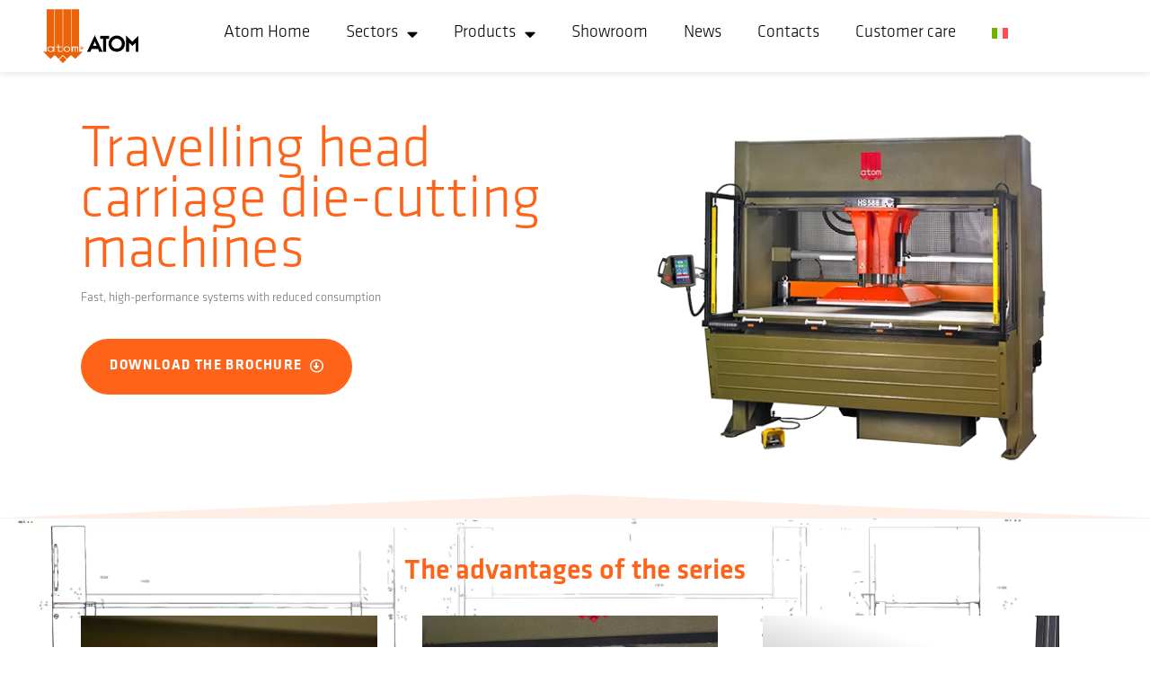

--- FILE ---
content_type: text/html; charset=UTF-8
request_url: https://atom.it/en/serie/travelling-head-carriage-die-cutting-machines/
body_size: 57685
content:
<!DOCTYPE html>
<html lang="en-US" prefix="og: https://ogp.me/ns#"> <head><meta http-equiv="Content-Type" content="text/html;charset=UTF-8"><script>document.seraph_accel_usbpb=document.createElement;seraph_accel_izrbpb={add:function(b,a=10){void 0===this.a[a]&&(this.a[a]=[]);this.a[a].push(b)},a:{}}</script> <meta name="viewport" content="width=device-width, initial-scale=1.0, viewport-fit=cover"> <meta name="mobile-web-app-capable" content="yes"> <meta name="apple-mobile-web-app-capable" content="yes"> <meta name="apple-mobile-web-app-title" content="Atom - "> <link rel="pingback" href="https://atom.it/xmlrpc.php"> <script type="o/js-lzl">
			var WebFontConfig = WebFontConfig || {};
			WebFontConfig['active'] = function() {
				if ( typeof ( window.jQuery ) !== 'undefined' ) {
					jQuery(window).trigger('liquid_async_fonts_active');
				}
			};
			WebFontConfig['inactive'] = function() {
				if ( typeof ( window.jQuery ) !== 'undefined' ) {
					jQuery(window).trigger('liquid_async_fonts_inactive');
				}
			};
			</script> <link rel="alternate" hreflang="it" href="https://atom.it/serie/fustellatrici-a-carrello/"> <link rel="alternate" hreflang="en" href="https://atom.it/en/serie/travelling-head-carriage-die-cutting-machines/"> <link rel="alternate" hreflang="x-default" href="https://atom.it/serie/fustellatrici-a-carrello/"> <script data-no-defer="1" data-ezscrex="false" data-cfasync="false" data-pagespeed-no-defer data-cookieconsent="ignore" type="o/js-lzl">
                var ctPublicFunctions = {"_ajax_nonce":"949a21d470","_rest_nonce":"833fdb2a26","_ajax_url":"\/wp-admin\/admin-ajax.php","_rest_url":"https:\/\/atom.it\/en\/wp-json\/","data__cookies_type":"none","data__ajax_type":"rest","data__bot_detector_enabled":"1","data__frontend_data_log_enabled":1,"cookiePrefix":"","wprocket_detected":false,"host_url":"atom.it","text__ee_click_to_select":"Click to select the whole data","text__ee_original_email":"The original one is","text__ee_got_it":"Got it","text__ee_blocked":"Blocked","text__ee_cannot_connect":"Cannot connect","text__ee_cannot_decode":"Can not decode email. Unknown reason","text__ee_email_decoder":"CleanTalk email decoder","text__ee_wait_for_decoding":"The magic is on the way, please wait for a few seconds!","text__ee_decoding_process":"Decoding the contact data, let us a few seconds to finish."}
            </script> <script data-no-defer="1" data-ezscrex="false" data-cfasync="false" data-pagespeed-no-defer data-cookieconsent="ignore" type="o/js-lzl">
                var ctPublic = {"_ajax_nonce":"949a21d470","settings__forms__check_internal":"0","settings__forms__check_external":"0","settings__forms__force_protection":"0","settings__forms__search_test":"1","settings__data__bot_detector_enabled":"1","settings__sfw__anti_crawler":0,"blog_home":"https:\/\/atom.it\/en\/\/","pixel__setting":"3","pixel__enabled":false,"pixel__url":null,"data__email_check_before_post":"1","data__email_check_exist_post":"1","data__cookies_type":"none","data__key_is_ok":true,"data__visible_fields_required":true,"wl_brandname":"Anti-Spam by CleanTalk","wl_brandname_short":"CleanTalk","ct_checkjs_key":1553794220,"emailEncoderPassKey":"59b3277c22aafa037eb3a2501cb06da0","bot_detector_forms_excluded":"W10=","advancedCacheExists":false,"varnishCacheExists":false,"wc_ajax_add_to_cart":false}
            </script> <title>Travelling head carriage die-cutting machines | Atom</title> <meta name="description" content="Atom offers a wide range of travelling head carriage die-cutting machines , with excellent carriage translation speed and minimum energy consumption."> <meta name="robots" content="index, follow, max-snippet:-1, max-video-preview:-1, max-image-preview:large"> <link rel="canonical" href="https://atom.it/en/serie/travelling-head-carriage-die-cutting-machines/"> <meta property="og:locale" content="en_US"> <meta property="og:type" content="article"> <meta property="og:title" content="Travelling head carriage die-cutting machines | Atom"> <meta property="og:description" content="Atom offers a wide range of travelling head carriage die-cutting machines , with excellent carriage translation speed and minimum energy consumption."> <meta property="og:url" content="https://atom.it/en/serie/travelling-head-carriage-die-cutting-machines/"> <meta property="og:site_name" content="Atom"> <meta property="og:updated_time" content="2024-08-05T09:32:15+02:00"> <meta property="og:image" content="https://atom.it/wp-content/uploads/carrello-mobile.png"> <meta property="og:image:secure_url" content="https://atom.it/wp-content/uploads/carrello-mobile.png"> <meta property="og:image:width" content="585"> <meta property="og:image:height" content="390"> <meta property="og:image:alt" content="Travelling head carriage die-cutting machines"> <meta property="og:image:type" content="image/png"> <meta name="twitter:card" content="summary_large_image"> <meta name="twitter:title" content="Travelling head carriage die-cutting machines | Atom"> <meta name="twitter:description" content="Atom offers a wide range of travelling head carriage die-cutting machines , with excellent carriage translation speed and minimum energy consumption."> <meta name="twitter:image" content="https://atom.it/wp-content/uploads/carrello-mobile.png"> <link rel="dns-prefetch" href="//moderate.cleantalk.org"> <link rel="alternate" type="application/rss+xml" title="Atom » Feed" href="https://atom.it/en/feed/"> <link rel="alternate" title="oEmbed (JSON)" type="application/json+oembed" href="https://atom.it/en/wp-json/oembed/1.0/embed?url=https%3A%2F%2Fatom.it%2Fen%2Fserie%2Ftravelling-head-carriage-die-cutting-machines%2F"> <link rel="alternate" title="oEmbed (XML)" type="text/xml+oembed" href="https://atom.it/en/wp-json/oembed/1.0/embed?url=https%3A%2F%2Fatom.it%2Fen%2Fserie%2Ftravelling-head-carriage-die-cutting-machines%2F&amp;format=xml">                                     <script id="wpml-cookie-js-extra" type="o/js-lzl">
/* <![CDATA[ */
var wpml_cookies = {"wp-wpml_current_language":{"value":"en","expires":1,"path":"/"}};
var wpml_cookies = {"wp-wpml_current_language":{"value":"en","expires":1,"path":"/"}};
//# sourceURL=wpml-cookie-js-extra
/* ]]> */
</script> <script src="https://atom.it/wp-content/plugins/sitepress-multilingual-cms/res/js/cookies/language-cookie.js?ver=472900" id="wpml-cookie-js" defer data-wp-strategy="defer" type="o/js-lzl"></script> <script data-pagespeed-no-defer src="https://atom.it/wp-content/plugins/cleantalk-spam-protect/js/apbct-public-bundle.min.js?ver=6.53" id="ct_public_functions-js" type="o/js-lzl"></script> <script src="https://moderate.cleantalk.org/ct-bot-detector-wrapper.js?ver=6.53" id="ct_bot_detector-js" defer data-wp-strategy="defer" type="o/js-lzl"></script> <script src="https://atom.it/wp-includes/js/jquery/jquery.min.js?ver=3.7.1" id="jquery-core-js" type="o/js-lzl"></script> <script src="https://atom.it/wp-includes/js/jquery/jquery-migrate.min.js?ver=3.4.1" id="jquery-migrate-js" type="o/js-lzl"></script> <script src="https://atom.it/wp-content/plugins/elementor/assets/lib/font-awesome/js/v4-shims.min.js?ver=3.31.3" id="font-awesome-4-shim-js" type="o/js-lzl"></script> <link rel="https://api.w.org/" href="https://atom.it/en/wp-json/"><link rel="alternate" title="JSON" type="application/json" href="https://atom.it/en/wp-json/wp/v2/serie/7786"><link rel="EditURI" type="application/rsd+xml" title="RSD" href="https://atom.it/xmlrpc.php?rsd"> <meta name="generator" content="WordPress 6.9"> <link rel="shortlink" href="https://atom.it/en/?p=7786"> <meta name="generator" content="WPML ver:4.7.2 stt:1,27;"> <meta name="generator" content="Redux 4.4.12.2"> <script type="o/js-lzl">
   window._lcCookie='auto';
   window._lcSiteid=15936;
   var _lcScript = document.createElement('script');
   _lcScript.src='//cdn.leadchampion.com/leadchampion.js?sid=window._lcSiteid';
   _lcScript.async=1;
   if(document.body){
      document.body.appendChild(_lcScript);
   }else{
      document.getElementsByTagName('head')[0].appendChild(_lcScript);
   }
</script> <link rel="shortcut icon" href="https://atom.it/wp-content/uploads/cropped-favicon.png"> <script type="o/js-lzl">
				window.liquidParams = {
					currentZIndex: 10,
					lazyLoadOffset: 500,
					ccOuterSize: 35,
					ccActiveCircleBg: 1,
					ccActiveCircleBc: 1,
				};
				window.liquidIsElementor = true;
			</script><meta name="generator" content="Elementor 3.31.3; features: additional_custom_breakpoints, e_element_cache; settings: css_print_method-internal, google_font-enabled, font_display-swap">    <script type="o/js-lzl">(function(w,d,s,l,i){w[l]=w[l]||[];w[l].push({'gtm.start':
new Date().getTime(),event:'gtm.js'});var f=d.getElementsByTagName(s)[0],
j=d.createElement(s),dl=l!='dataLayer'?'&l='+l:'';j.async=true;j.src=
'https://www.googletagmanager.com/gtm.js?id='+i+dl;f.parentNode.insertBefore(j,f);
})(window,document,'script','dataLayer','GTM-WC96JMR9');</script> <script src="https://app.legalblink.it/api/scripts/lb_cs.js" type="o/js-lzl"></script> <script id="lb_cs" type="o/js-lzl">lb_cs("6690f6cfc93524001a7ce010");</script> <meta name="generator" content="Powered by Slider Revolution 6.5.21 - responsive, Mobile-Friendly Slider Plugin for WordPress with comfortable drag and drop interface."> <link rel="icon" href="https://atom.it/wp-content/uploads/cropped-favicon-32x32.png" sizes="32x32"> <link rel="icon" href="https://atom.it/wp-content/uploads/cropped-favicon-192x192.png" sizes="192x192"> <link rel="apple-touch-icon" href="https://atom.it/wp-content/uploads/cropped-favicon-180x180.png"> <meta name="msapplication-TileImage" content="https://atom.it/wp-content/uploads/cropped-favicon-270x270.png"> <script type="o/js-lzl">function setREVStartSize(e){
			//window.requestAnimationFrame(function() {
				window.RSIW = window.RSIW===undefined ? window.innerWidth : window.RSIW;
				window.RSIH = window.RSIH===undefined ? window.innerHeight : window.RSIH;
				try {
					var pw = document.getElementById(e.c).parentNode.offsetWidth,
						newh;
					pw = pw===0 || isNaN(pw) ? window.RSIW : pw;
					e.tabw = e.tabw===undefined ? 0 : parseInt(e.tabw);
					e.thumbw = e.thumbw===undefined ? 0 : parseInt(e.thumbw);
					e.tabh = e.tabh===undefined ? 0 : parseInt(e.tabh);
					e.thumbh = e.thumbh===undefined ? 0 : parseInt(e.thumbh);
					e.tabhide = e.tabhide===undefined ? 0 : parseInt(e.tabhide);
					e.thumbhide = e.thumbhide===undefined ? 0 : parseInt(e.thumbhide);
					e.mh = e.mh===undefined || e.mh=="" || e.mh==="auto" ? 0 : parseInt(e.mh,0);
					if(e.layout==="fullscreen" || e.l==="fullscreen")
						newh = Math.max(e.mh,window.RSIH);
					else{
						e.gw = Array.isArray(e.gw) ? e.gw : [e.gw];
						for (var i in e.rl) if (e.gw[i]===undefined || e.gw[i]===0) e.gw[i] = e.gw[i-1];
						e.gh = e.el===undefined || e.el==="" || (Array.isArray(e.el) && e.el.length==0)? e.gh : e.el;
						e.gh = Array.isArray(e.gh) ? e.gh : [e.gh];
						for (var i in e.rl) if (e.gh[i]===undefined || e.gh[i]===0) e.gh[i] = e.gh[i-1];
											
						var nl = new Array(e.rl.length),
							ix = 0,
							sl;
						e.tabw = e.tabhide>=pw ? 0 : e.tabw;
						e.thumbw = e.thumbhide>=pw ? 0 : e.thumbw;
						e.tabh = e.tabhide>=pw ? 0 : e.tabh;
						e.thumbh = e.thumbhide>=pw ? 0 : e.thumbh;
						for (var i in e.rl) nl[i] = e.rl[i]<window.RSIW ? 0 : e.rl[i];
						sl = nl[0];
						for (var i in nl) if (sl>nl[i] && nl[i]>0) { sl = nl[i]; ix=i;}
						var m = pw>(e.gw[ix]+e.tabw+e.thumbw) ? 1 : (pw-(e.tabw+e.thumbw)) / (e.gw[ix]);
						newh =  (e.gh[ix] * m) + (e.tabh + e.thumbh);
					}
					var el = document.getElementById(e.c);
					if (el!==null && el) el.style.height = newh+"px";
					el = document.getElementById(e.c+"_wrapper");
					if (el!==null && el) {
						el.style.height = newh+"px";
						el.style.display = "block";
					}
				} catch(e){
					console.log("Failure at Presize of Slider:" + e)
				}
			//});
		  };</script> <noscript><style>.lzl{display:none!important;}</style></noscript><style>img.lzl,img.lzl-ing{opacity:0.01;}img.lzl-ed{transition:opacity .25s ease-in-out;}</style><style id="wp-img-auto-sizes-contain-inline-css">img:is([sizes=auto i],[sizes^="auto," i]){contain-intrinsic-size:3000px 1500px}</style><style id="ct_public_css-css-crit" media="all">#honeypot-field-url,.um-form input[type=text].apbct_special_field,.wc_apbct_email_id,input[class*=apbct].apbct_special_field,label[id*=apbct_label_id].apbct_special_field{display:none!important}@keyframes apbctIframePreloaderRotate{100%{transform:rotate(360deg)}}@keyframes apbctIframePreloaderPrixClipFix{0%{clip-path:polygon(50% 50%,0 0,0 0,0 0,0 0,0 0)}25%{clip-path:polygon(50% 50%,0 0,100% 0,100% 0,100% 0,100% 0)}50%{clip-path:polygon(50% 50%,0 0,100% 0,100% 100%,100% 100%,100% 100%)}75%{clip-path:polygon(50% 50%,0 0,100% 0,100% 100%,0 100%,0 100%)}100%{clip-path:polygon(50% 50%,0 0,100% 0,100% 100%,0 100%,0 0)}}@keyframes ct-encoded-form-loader-spin{0%{transform:rotate(0)}100%{transform:rotate(360deg)}}</style><link rel="stylesheet/lzl-nc" id="ct_public_css-css" href="https://atom.it/wp-content/cache/seraphinite-accelerator/s/m/d/css/9aca8e55a5cc77f8aaa4459267f5a524.1a7a.css" media="all"><noscript lzl=""><link rel="stylesheet" href="https://atom.it/wp-content/cache/seraphinite-accelerator/s/m/d/css/9aca8e55a5cc77f8aaa4459267f5a524.1a7a.css" media="all"></noscript><style id="ct_email_decoder_css-css-crit" media="all">@keyframes apbct_dog{0%,100%,75%{scale:100%;color:transparent;text-shadow:0 0 2px #aaa}25%{scale:200%;color:unset;text-shadow:unset}}</style><link rel="stylesheet/lzl-nc" id="ct_email_decoder_css-css" href="https://atom.it/wp-content/cache/seraphinite-accelerator/s/m/d/css/2847886a3fa10d3c86fa2596880547cf.5eb.css" media="all"><noscript lzl=""><link rel="stylesheet" href="https://atom.it/wp-content/cache/seraphinite-accelerator/s/m/d/css/2847886a3fa10d3c86fa2596880547cf.5eb.css" media="all"></noscript><style id="redux-extendify-styles-css-crit" media="all">.ext-m-0:not([style*=margin]){margin:0!important}.ext-m-auto:not([style*=margin]){margin:auto!important}.ext-m-base:not([style*=margin]){margin:var(--wp--style--block-gap,1.75rem)!important}.ext-m-lg:not([style*=margin]){margin:var(--extendify--spacing--large,3rem)!important}.ext--m-base:not([style*=margin]){margin:calc(var(--wp--style--block-gap,1.75rem) * -1)!important}.ext--m-lg:not([style*=margin]){margin:calc(var(--extendify--spacing--large,3rem) * -1)!important}.ext-mx-0:not([style*=margin]){margin-left:0!important;margin-right:0!important}.ext .alignwide,.ext-mx-auto:not([style*=margin]){margin-left:auto!important;margin-right:auto!important}.ext-mx-base:not([style*=margin]){margin-left:var(--wp--style--block-gap,1.75rem)!important;margin-right:var(--wp--style--block-gap,1.75rem)!important}.ext-mx-lg:not([style*=margin]){margin-left:var(--extendify--spacing--large,3rem)!important;margin-right:var(--extendify--spacing--large,3rem)!important}.ext--mx-base:not([style*=margin]){margin-left:calc(var(--wp--style--block-gap,1.75rem) * -1)!important;margin-right:calc(var(--wp--style--block-gap,1.75rem) * -1)!important}.ext--mx-lg:not([style*=margin]){margin-left:calc(var(--extendify--spacing--large,3rem) * -1)!important;margin-right:calc(var(--extendify--spacing--large,3rem) * -1)!important}.ext .wp-block-group>*,.ext-my-0:not([style*=margin]),.wp-block-column.editor\:pointer-events-none{margin-top:0!important;margin-bottom:0!important}.ext-my-auto:not([style*=margin]){margin-top:auto!important;margin-bottom:auto!important}.ext h2,.ext-my-base:not([style*=margin]){margin-top:var(--wp--style--block-gap,1.75rem)!important;margin-bottom:var(--wp--style--block-gap,1.75rem)!important}.ext-my-lg:not([style*=margin]){margin-top:var(--extendify--spacing--large,3rem)!important;margin-bottom:var(--extendify--spacing--large,3rem)!important}.ext--my-base:not([style*=margin]){margin-top:calc(var(--wp--style--block-gap,1.75rem) * -1)!important;margin-bottom:calc(var(--wp--style--block-gap,1.75rem) * -1)!important}.ext--my-lg:not([style*=margin]){margin-top:calc(var(--extendify--spacing--large,3rem) * -1)!important;margin-bottom:calc(var(--extendify--spacing--large,3rem) * -1)!important}.ext .wp-block-columns+.wp-block-columns:not([class*=mt-]):not([class*=my-]):not([style*=margin]),.ext-mt-0:not([style*=margin]),[class*=fullwidth-cols] .wp-block-column:first-child,[class*=fullwidth-cols] .wp-block-column:first-child>*,[class*=fullwidth-cols] .wp-block-column>:first-child,[class*=fullwidth-cols] .wp-block-group:first-child{margin-top:0!important}.ext-mt-auto:not([style*=margin]){margin-top:auto!important}.ext-mt-base:not([style*=margin]){margin-top:var(--wp--style--block-gap,1.75rem)!important}.ext-mt-lg:not([style*=margin]){margin-top:var(--extendify--spacing--large,3rem)!important}.ext--mt-base:not([style*=margin]){margin-top:calc(var(--wp--style--block-gap,1.75rem) * -1)!important}.ext--mt-lg:not([style*=margin]){margin-top:calc(var(--extendify--spacing--large,3rem) * -1)!important}.ext-mr-0.alignfull:not([style*=margin]):not([style*=margin]),.ext-mr-0:not([style*=margin]){margin-right:0!important}.ext-mr-auto:not([style*=margin]){margin-right:auto!important}.ext-mr-base:not([style*=margin]){margin-right:var(--wp--style--block-gap,1.75rem)!important}.ext-mr-lg:not([style*=margin]){margin-right:var(--extendify--spacing--large,3rem)!important}.ext--mr-base:not([style*=margin]){margin-right:calc(var(--wp--style--block-gap,1.75rem) * -1)!important}.ext--mr-lg:not([style*=margin]){margin-right:calc(var(--extendify--spacing--large,3rem) * -1)!important}.ext .is-not-stacked-on-mobile .wp-block-column,.ext-mb-0:not([style*=margin]),.ext.wp-block-group>:last-child,.wp-block-columns[class*=fullwidth-cols].is-not-stacked-on-mobile>.wp-block-column,[class*=fullwidth-cols] .wp-block-column:last-child,[class*=fullwidth-cols] .wp-block-column>:last-child,[class*=fullwidth-cols] .wp-block-group:last-child{margin-bottom:0!important}.ext-mb-auto:not([style*=margin]){margin-bottom:auto!important}.ext-mb-base:not([style*=margin]),.wp-block-columns[class*=fullwidth-cols]:not(.is-not-stacked-on-mobile)>.wp-block-column:not(:last-child){margin-bottom:var(--wp--style--block-gap,1.75rem)!important}.ext-mb-lg:not([style*=margin]){margin-bottom:var(--extendify--spacing--large,3rem)!important}.ext--mb-base:not([style*=margin]){margin-bottom:calc(var(--wp--style--block-gap,1.75rem) * -1)!important}.ext--mb-lg:not([style*=margin]){margin-bottom:calc(var(--extendify--spacing--large,3rem) * -1)!important}.ext-ml-0:not([style*=margin]),.ext-ml-0:not([style*=margin]):not([style*=margin]){margin-left:0!important}.ext-ml-auto:not([style*=margin]){margin-left:auto!important}.ext-ml-base:not([style*=margin]){margin-left:var(--wp--style--block-gap,1.75rem)!important}.ext-ml-lg:not([style*=margin]){margin-left:var(--extendify--spacing--large,3rem)!important}.ext--ml-base:not([style*=margin]){margin-left:calc(var(--wp--style--block-gap,1.75rem) * -1)!important}.ext--ml-lg:not([style*=margin]){margin-left:calc(var(--extendify--spacing--large,3rem) * -1)!important}.ext .wp-block-group__inner-container,.ext-p-0:not([style*=padding]){padding:0!important}.ext-p-base:not([style*=padding]){padding:var(--wp--style--block-gap,1.75rem)!important}.ext-p-lg:not([style*=padding]){padding:var(--extendify--spacing--large,3rem)!important}.ext .wp-block-columns .wp-block-column[style*=padding],.ext-px-0:not([style*=padding]){padding-left:0!important;padding-right:0!important}.ext-px-base:not([style*=padding]),.ext.has-background{padding-left:var(--wp--style--block-gap,1.75rem)!important;padding-right:var(--wp--style--block-gap,1.75rem)!important}.ext-px-lg:not([style*=padding]){padding-left:var(--extendify--spacing--large,3rem)!important;padding-right:var(--extendify--spacing--large,3rem)!important}.ext-py-0:not([style*=padding]){padding-top:0!important;padding-bottom:0!important}.ext-py-base:not([style*=padding]){padding-top:var(--wp--style--block-gap,1.75rem)!important;padding-bottom:var(--wp--style--block-gap,1.75rem)!important}.ext-py-lg:not([style*=padding]){padding-top:var(--extendify--spacing--large,3rem)!important;padding-bottom:var(--extendify--spacing--large,3rem)!important}.ext-pt-0:not([style*=padding]){padding-top:0!important}.ext-pt-base:not([style*=padding]){padding-top:var(--wp--style--block-gap,1.75rem)!important}.ext-pt-lg:not([style*=padding]){padding-top:var(--extendify--spacing--large,3rem)!important}.ext-pr-0:not([style*=padding]){padding-right:0!important}.ext-pr-base:not([style*=padding]){padding-right:var(--wp--style--block-gap,1.75rem)!important}.ext-pr-lg:not([style*=padding]){padding-right:var(--extendify--spacing--large,3rem)!important}.ext-pb-0:not([style*=padding]){padding-bottom:0!important}.ext-pb-base:not([style*=padding]){padding-bottom:var(--wp--style--block-gap,1.75rem)!important}.ext-pb-lg:not([style*=padding]){padding-bottom:var(--extendify--spacing--large,3rem)!important}.ext-pl-0:not([style*=padding]),.is-style-inline-list{padding-left:0!important}.ext-pl-base:not([style*=padding]){padding-left:var(--wp--style--block-gap,1.75rem)!important}.ext-pl-lg:not([style*=padding]){padding-left:var(--extendify--spacing--large,3rem)!important}.is-root-container.block-editor-block-list__layout>[data-align=full]:not(:first-of-type)>.ext-my-0,.is-root-container.block-editor-block-list__layout>[data-align=full]:not(:first-of-type)>.wp-block-column.editor\:pointer-events-none,.is-root-container.block-editor-block-list__layout>[data-align=wide]>.ext-my-0:not([style*=margin]),.is-root-container.block-editor-block-list__layout>[data-align=wide]>.wp-block-column.editor\:pointer-events-none{margin-top:calc(-1 * var(--wp--style--block-gap,28px))!important}@media (max-width:781px){.tablet\:fullwidth-cols.wp-block-columns:not(.is-not-stacked-on-mobile)>.wp-block-column,.tablet\:fullwidth-cols.wp-block-columns:not(.is-not-stacked-on-mobile)>.wp-block-column:not([style*=margin]){margin-left:0!important}}@media (max-width:1079px){.desktop\:fullwidth-cols.wp-block-columns:not(.is-not-stacked-on-mobile)>.wp-block-column,.desktop\:fullwidth-cols.wp-block-columns:not(.is-not-stacked-on-mobile)>.wp-block-column:not([style*=margin]){margin-left:0!important}}.has-ext-x-large-font-size:not([style*=line-height]),.has-ext-xx-large-font-size:not([style*=line-height]){line-height:1.1!important}body{--extendify--spacing--large:var(--wp--custom--spacing--large,clamp(2em,8vw,8em))!important;--wp--preset--font-size--ext-small:1rem!important;--wp--preset--font-size--ext-medium:1.125rem!important;--wp--preset--font-size--ext-large:clamp(1.65rem,3.5vw,2.15rem)!important;--wp--preset--font-size--ext-x-large:clamp(3rem,6vw,4.75rem)!important;--wp--preset--font-size--ext-xx-large:clamp(3.25rem,7.5vw,5.75rem)!important;--wp--preset--color--black:#000!important;--wp--preset--color--white:#fff!important}.is-root-container .wp-block[data-align=full]>.ext-mx-0:not([style*=margin]):not([style*=margin]){margin-right:calc(1 * var(--wp--custom--spacing--outer,0))!important;margin-left:calc(1 * var(--wp--custom--spacing--outer,0))!important;overflow:hidden!important;width:unset!important}@media (min-width:782px){.tablet\:ext-m-0:not([style*=margin]){margin:0!important}.tablet\:ext-m-auto:not([style*=margin]){margin:auto!important}.tablet\:ext-m-base:not([style*=margin]){margin:var(--wp--style--block-gap,1.75rem)!important}.tablet\:ext-m-lg:not([style*=margin]){margin:var(--extendify--spacing--large,3rem)!important}.tablet\:ext--m-base:not([style*=margin]){margin:calc(var(--wp--style--block-gap,1.75rem) * -1)!important}.tablet\:ext--m-lg:not([style*=margin]){margin:calc(var(--extendify--spacing--large,3rem) * -1)!important}.tablet\:ext-mx-0:not([style*=margin]){margin-left:0!important;margin-right:0!important}.tablet\:ext-mx-auto:not([style*=margin]){margin-left:auto!important;margin-right:auto!important}.tablet\:ext-mx-base:not([style*=margin]){margin-left:var(--wp--style--block-gap,1.75rem)!important;margin-right:var(--wp--style--block-gap,1.75rem)!important}.tablet\:ext-mx-lg:not([style*=margin]){margin-left:var(--extendify--spacing--large,3rem)!important;margin-right:var(--extendify--spacing--large,3rem)!important}.tablet\:ext--mx-base:not([style*=margin]){margin-left:calc(var(--wp--style--block-gap,1.75rem) * -1)!important;margin-right:calc(var(--wp--style--block-gap,1.75rem) * -1)!important}.tablet\:ext--mx-lg:not([style*=margin]){margin-left:calc(var(--extendify--spacing--large,3rem) * -1)!important;margin-right:calc(var(--extendify--spacing--large,3rem) * -1)!important}.tablet\:ext-my-0:not([style*=margin]){margin-top:0!important;margin-bottom:0!important}.tablet\:ext-my-auto:not([style*=margin]){margin-top:auto!important;margin-bottom:auto!important}.tablet\:ext-my-base:not([style*=margin]){margin-top:var(--wp--style--block-gap,1.75rem)!important;margin-bottom:var(--wp--style--block-gap,1.75rem)!important}.tablet\:ext-my-lg:not([style*=margin]){margin-top:var(--extendify--spacing--large,3rem)!important;margin-bottom:var(--extendify--spacing--large,3rem)!important}.tablet\:ext--my-base:not([style*=margin]){margin-top:calc(var(--wp--style--block-gap,1.75rem) * -1)!important;margin-bottom:calc(var(--wp--style--block-gap,1.75rem) * -1)!important}.tablet\:ext--my-lg:not([style*=margin]){margin-top:calc(var(--extendify--spacing--large,3rem) * -1)!important;margin-bottom:calc(var(--extendify--spacing--large,3rem) * -1)!important}.tablet\:ext-mt-0:not([style*=margin]){margin-top:0!important}.tablet\:ext-mt-auto:not([style*=margin]){margin-top:auto!important}.tablet\:ext-mt-base:not([style*=margin]){margin-top:var(--wp--style--block-gap,1.75rem)!important}.tablet\:ext-mt-lg:not([style*=margin]){margin-top:var(--extendify--spacing--large,3rem)!important}.tablet\:ext--mt-base:not([style*=margin]){margin-top:calc(var(--wp--style--block-gap,1.75rem) * -1)!important}.tablet\:ext--mt-lg:not([style*=margin]){margin-top:calc(var(--extendify--spacing--large,3rem) * -1)!important}.tablet\:ext-mr-0:not([style*=margin]){margin-right:0!important}.tablet\:ext-mr-auto:not([style*=margin]){margin-right:auto!important}.tablet\:ext-mr-base:not([style*=margin]){margin-right:var(--wp--style--block-gap,1.75rem)!important}.tablet\:ext-mr-lg:not([style*=margin]){margin-right:var(--extendify--spacing--large,3rem)!important}.tablet\:ext--mr-base:not([style*=margin]){margin-right:calc(var(--wp--style--block-gap,1.75rem) * -1)!important}.tablet\:ext--mr-lg:not([style*=margin]){margin-right:calc(var(--extendify--spacing--large,3rem) * -1)!important}.tablet\:ext-mb-0:not([style*=margin]){margin-bottom:0!important}.tablet\:ext-mb-auto:not([style*=margin]){margin-bottom:auto!important}.tablet\:ext-mb-base:not([style*=margin]){margin-bottom:var(--wp--style--block-gap,1.75rem)!important}.tablet\:ext-mb-lg:not([style*=margin]){margin-bottom:var(--extendify--spacing--large,3rem)!important}.tablet\:ext--mb-base:not([style*=margin]){margin-bottom:calc(var(--wp--style--block-gap,1.75rem) * -1)!important}.tablet\:ext--mb-lg:not([style*=margin]){margin-bottom:calc(var(--extendify--spacing--large,3rem) * -1)!important}.tablet\:ext-ml-0:not([style*=margin]){margin-left:0!important}.tablet\:ext-ml-auto:not([style*=margin]){margin-left:auto!important}.tablet\:ext-ml-base:not([style*=margin]){margin-left:var(--wp--style--block-gap,1.75rem)!important}.tablet\:ext-ml-lg:not([style*=margin]){margin-left:var(--extendify--spacing--large,3rem)!important}.tablet\:ext--ml-base:not([style*=margin]){margin-left:calc(var(--wp--style--block-gap,1.75rem) * -1)!important}.tablet\:ext--ml-lg:not([style*=margin]){margin-left:calc(var(--extendify--spacing--large,3rem) * -1)!important}.tablet\:ext-p-0:not([style*=padding]){padding:0!important}.tablet\:ext-p-base:not([style*=padding]){padding:var(--wp--style--block-gap,1.75rem)!important}.tablet\:ext-p-lg:not([style*=padding]){padding:var(--extendify--spacing--large,3rem)!important}.tablet\:ext-px-0:not([style*=padding]){padding-left:0!important;padding-right:0!important}.tablet\:ext-px-base:not([style*=padding]){padding-left:var(--wp--style--block-gap,1.75rem)!important;padding-right:var(--wp--style--block-gap,1.75rem)!important}.tablet\:ext-px-lg:not([style*=padding]){padding-left:var(--extendify--spacing--large,3rem)!important;padding-right:var(--extendify--spacing--large,3rem)!important}.tablet\:ext-py-0:not([style*=padding]){padding-top:0!important;padding-bottom:0!important}.tablet\:ext-py-base:not([style*=padding]){padding-top:var(--wp--style--block-gap,1.75rem)!important;padding-bottom:var(--wp--style--block-gap,1.75rem)!important}.tablet\:ext-py-lg:not([style*=padding]){padding-top:var(--extendify--spacing--large,3rem)!important;padding-bottom:var(--extendify--spacing--large,3rem)!important}.tablet\:ext-pt-0:not([style*=padding]){padding-top:0!important}.tablet\:ext-pt-base:not([style*=padding]){padding-top:var(--wp--style--block-gap,1.75rem)!important}.tablet\:ext-pt-lg:not([style*=padding]){padding-top:var(--extendify--spacing--large,3rem)!important}.tablet\:ext-pr-0:not([style*=padding]){padding-right:0!important}.tablet\:ext-pr-base:not([style*=padding]){padding-right:var(--wp--style--block-gap,1.75rem)!important}.tablet\:ext-pr-lg:not([style*=padding]){padding-right:var(--extendify--spacing--large,3rem)!important}.tablet\:ext-pb-0:not([style*=padding]){padding-bottom:0!important}.tablet\:ext-pb-base:not([style*=padding]){padding-bottom:var(--wp--style--block-gap,1.75rem)!important}.tablet\:ext-pb-lg:not([style*=padding]){padding-bottom:var(--extendify--spacing--large,3rem)!important}.tablet\:ext-pl-0:not([style*=padding]){padding-left:0!important}.tablet\:ext-pl-base:not([style*=padding]){padding-left:var(--wp--style--block-gap,1.75rem)!important}.tablet\:ext-pl-lg:not([style*=padding]){padding-left:var(--extendify--spacing--large,3rem)!important}}@media (min-width:1080px){.desktop\:ext-m-0:not([style*=margin]){margin:0!important}.desktop\:ext-m-auto:not([style*=margin]){margin:auto!important}.desktop\:ext-m-base:not([style*=margin]){margin:var(--wp--style--block-gap,1.75rem)!important}.desktop\:ext-m-lg:not([style*=margin]){margin:var(--extendify--spacing--large,3rem)!important}.desktop\:ext--m-base:not([style*=margin]){margin:calc(var(--wp--style--block-gap,1.75rem) * -1)!important}.desktop\:ext--m-lg:not([style*=margin]){margin:calc(var(--extendify--spacing--large,3rem) * -1)!important}.desktop\:ext-mx-0:not([style*=margin]){margin-left:0!important;margin-right:0!important}.desktop\:ext-mx-auto:not([style*=margin]){margin-left:auto!important;margin-right:auto!important}.desktop\:ext-mx-base:not([style*=margin]){margin-left:var(--wp--style--block-gap,1.75rem)!important;margin-right:var(--wp--style--block-gap,1.75rem)!important}.desktop\:ext-mx-lg:not([style*=margin]){margin-left:var(--extendify--spacing--large,3rem)!important;margin-right:var(--extendify--spacing--large,3rem)!important}.desktop\:ext--mx-base:not([style*=margin]){margin-left:calc(var(--wp--style--block-gap,1.75rem) * -1)!important;margin-right:calc(var(--wp--style--block-gap,1.75rem) * -1)!important}.desktop\:ext--mx-lg:not([style*=margin]){margin-left:calc(var(--extendify--spacing--large,3rem) * -1)!important;margin-right:calc(var(--extendify--spacing--large,3rem) * -1)!important}.desktop\:ext-my-0:not([style*=margin]){margin-top:0!important;margin-bottom:0!important}.desktop\:ext-my-auto:not([style*=margin]){margin-top:auto!important;margin-bottom:auto!important}.desktop\:ext-my-base:not([style*=margin]){margin-top:var(--wp--style--block-gap,1.75rem)!important;margin-bottom:var(--wp--style--block-gap,1.75rem)!important}.desktop\:ext-my-lg:not([style*=margin]){margin-top:var(--extendify--spacing--large,3rem)!important;margin-bottom:var(--extendify--spacing--large,3rem)!important}.desktop\:ext--my-base:not([style*=margin]){margin-top:calc(var(--wp--style--block-gap,1.75rem) * -1)!important;margin-bottom:calc(var(--wp--style--block-gap,1.75rem) * -1)!important}.desktop\:ext--my-lg:not([style*=margin]){margin-top:calc(var(--extendify--spacing--large,3rem) * -1)!important;margin-bottom:calc(var(--extendify--spacing--large,3rem) * -1)!important}.desktop\:ext-mt-0:not([style*=margin]){margin-top:0!important}.desktop\:ext-mt-auto:not([style*=margin]){margin-top:auto!important}.desktop\:ext-mt-base:not([style*=margin]){margin-top:var(--wp--style--block-gap,1.75rem)!important}.desktop\:ext-mt-lg:not([style*=margin]){margin-top:var(--extendify--spacing--large,3rem)!important}.desktop\:ext--mt-base:not([style*=margin]){margin-top:calc(var(--wp--style--block-gap,1.75rem) * -1)!important}.desktop\:ext--mt-lg:not([style*=margin]){margin-top:calc(var(--extendify--spacing--large,3rem) * -1)!important}.desktop\:ext-mr-0:not([style*=margin]){margin-right:0!important}.desktop\:ext-mr-auto:not([style*=margin]){margin-right:auto!important}.desktop\:ext-mr-base:not([style*=margin]){margin-right:var(--wp--style--block-gap,1.75rem)!important}.desktop\:ext-mr-lg:not([style*=margin]){margin-right:var(--extendify--spacing--large,3rem)!important}.desktop\:ext--mr-base:not([style*=margin]){margin-right:calc(var(--wp--style--block-gap,1.75rem) * -1)!important}.desktop\:ext--mr-lg:not([style*=margin]){margin-right:calc(var(--extendify--spacing--large,3rem) * -1)!important}.desktop\:ext-mb-0:not([style*=margin]){margin-bottom:0!important}.desktop\:ext-mb-auto:not([style*=margin]){margin-bottom:auto!important}.desktop\:ext-mb-base:not([style*=margin]){margin-bottom:var(--wp--style--block-gap,1.75rem)!important}.desktop\:ext-mb-lg:not([style*=margin]){margin-bottom:var(--extendify--spacing--large,3rem)!important}.desktop\:ext--mb-base:not([style*=margin]){margin-bottom:calc(var(--wp--style--block-gap,1.75rem) * -1)!important}.desktop\:ext--mb-lg:not([style*=margin]){margin-bottom:calc(var(--extendify--spacing--large,3rem) * -1)!important}.desktop\:ext-ml-0:not([style*=margin]){margin-left:0!important}.desktop\:ext-ml-auto:not([style*=margin]){margin-left:auto!important}.desktop\:ext-ml-base:not([style*=margin]){margin-left:var(--wp--style--block-gap,1.75rem)!important}.desktop\:ext-ml-lg:not([style*=margin]){margin-left:var(--extendify--spacing--large,3rem)!important}.desktop\:ext--ml-base:not([style*=margin]){margin-left:calc(var(--wp--style--block-gap,1.75rem) * -1)!important}.desktop\:ext--ml-lg:not([style*=margin]){margin-left:calc(var(--extendify--spacing--large,3rem) * -1)!important}.desktop\:ext-p-0:not([style*=padding]){padding:0!important}.desktop\:ext-p-base:not([style*=padding]){padding:var(--wp--style--block-gap,1.75rem)!important}.desktop\:ext-p-lg:not([style*=padding]){padding:var(--extendify--spacing--large,3rem)!important}.desktop\:ext-px-0:not([style*=padding]){padding-left:0!important;padding-right:0!important}.desktop\:ext-px-base:not([style*=padding]){padding-left:var(--wp--style--block-gap,1.75rem)!important;padding-right:var(--wp--style--block-gap,1.75rem)!important}.desktop\:ext-px-lg:not([style*=padding]){padding-left:var(--extendify--spacing--large,3rem)!important;padding-right:var(--extendify--spacing--large,3rem)!important}.desktop\:ext-py-0:not([style*=padding]){padding-top:0!important;padding-bottom:0!important}.desktop\:ext-py-base:not([style*=padding]){padding-top:var(--wp--style--block-gap,1.75rem)!important;padding-bottom:var(--wp--style--block-gap,1.75rem)!important}.desktop\:ext-py-lg:not([style*=padding]){padding-top:var(--extendify--spacing--large,3rem)!important;padding-bottom:var(--extendify--spacing--large,3rem)!important}.desktop\:ext-pt-0:not([style*=padding]){padding-top:0!important}.desktop\:ext-pt-base:not([style*=padding]){padding-top:var(--wp--style--block-gap,1.75rem)!important}.desktop\:ext-pt-lg:not([style*=padding]){padding-top:var(--extendify--spacing--large,3rem)!important}.desktop\:ext-pr-0:not([style*=padding]){padding-right:0!important}.desktop\:ext-pr-base:not([style*=padding]){padding-right:var(--wp--style--block-gap,1.75rem)!important}.desktop\:ext-pr-lg:not([style*=padding]){padding-right:var(--extendify--spacing--large,3rem)!important}.desktop\:ext-pb-0:not([style*=padding]){padding-bottom:0!important}.desktop\:ext-pb-base:not([style*=padding]){padding-bottom:var(--wp--style--block-gap,1.75rem)!important}.desktop\:ext-pb-lg:not([style*=padding]){padding-bottom:var(--extendify--spacing--large,3rem)!important}.desktop\:ext-pl-0:not([style*=padding]){padding-left:0!important}.desktop\:ext-pl-base:not([style*=padding]){padding-left:var(--wp--style--block-gap,1.75rem)!important}.desktop\:ext-pl-lg:not([style*=padding]){padding-left:var(--extendify--spacing--large,3rem)!important}}</style><link rel="stylesheet/lzl-nc" id="redux-extendify-styles-css" href="https://atom.it/wp-content/cache/seraphinite-accelerator/s/m/d/css/298ebea36b66ef34b842e9f0d516109a.7882.css" media="all"><noscript lzl=""><link rel="stylesheet" href="https://atom.it/wp-content/cache/seraphinite-accelerator/s/m/d/css/298ebea36b66ef34b842e9f0d516109a.7882.css" media="all"></noscript><link rel="stylesheet/lzl-nc" id="wpml-legacy-horizontal-list-0-css" href="https://atom.it/wp-content/cache/seraphinite-accelerator/s/m/d/css/547c7a112d281a6cfc3ac19387d5e49e.38a.css" media="all"><noscript lzl=""><link rel="stylesheet" href="https://atom.it/wp-content/cache/seraphinite-accelerator/s/m/d/css/547c7a112d281a6cfc3ac19387d5e49e.38a.css" media="all"></noscript><style id="wpml-menu-item-0-css-crit" media="all">.wpml-ls-menu-item .wpml-ls-flag{display:inline;vertical-align:baseline}.wpml-ls-menu-item .wpml-ls-flag+span{margin-left:.3em}ul .wpml-ls-menu-item a{display:flex;align-items:center}</style><link rel="stylesheet/lzl-nc" id="wpml-menu-item-0-css" href="https://atom.it/wp-content/cache/seraphinite-accelerator/s/m/d/css/11bb0efee7d1bab5b9f97e93e9ad54e1.4b.css" media="all"><noscript lzl=""><link rel="stylesheet" href="https://atom.it/wp-content/cache/seraphinite-accelerator/s/m/d/css/11bb0efee7d1bab5b9f97e93e9ad54e1.4b.css" media="all"></noscript><style id="bootstrap-css-crit" media="all">html{font-family:sans-serif;-ms-text-size-adjust:100%;-webkit-text-size-adjust:100%}body{margin:0}article,aside,details,figcaption,figure,footer,header,hgroup,main,menu,nav,section,summary{display:block}[hidden],template{display:none}a{background-color:transparent}a:active,a:hover{outline:0}abbr[title]{border-bottom:1px dotted}b,strong{font-weight:700}h1{font-size:2em;margin:.67em 0}img,legend{border:0}svg:not(:root){overflow:hidden}figure{margin:1em 40px}button,input,optgroup,select,textarea{color:inherit;font:inherit;margin:0}button{overflow:visible}button,select{text-transform:none}button,html input[type=button],input[type=reset],input[type=submit]{-webkit-appearance:button;cursor:pointer}button[disabled],html input[disabled]{cursor:default}button::-moz-focus-inner,input::-moz-focus-inner{border:0;padding:0}@media print{*,:after,:before{background:0 0!important;color:#000!important;box-shadow:none!important;text-shadow:none!important}a,a:visited{text-decoration:underline}a[href]:after{content:" (" attr(href) ")"}abbr[title]:after{content:" (" attr(title) ")"}a[href^="#"]:after,a[href^="javascript:"]:after{content:""}blockquote,img,pre,tr{page-break-inside:avoid}img{max-width:100%!important}h2,h3,p{orphans:3;widows:3}h2,h3{page-break-after:avoid}}*,:after,:before,input[type=search]{box-sizing:border-box}html{font-size:10px;-webkit-tap-highlight-color:transparent}body{font-family:"Helvetica Neue",Helvetica,Arial,sans-serif;font-size:14px;line-height:1.42857143;color:#333;background-color:#fff}button,input,select,textarea{font-family:inherit;font-size:inherit;line-height:inherit}a{color:#337ab7;text-decoration:none}a:hover{color:#23527c;text-decoration:underline}a:focus,input[type=checkbox]:focus,input[type=file]:focus,input[type=radio]:focus{outline:5px auto -webkit-focus-ring-color;outline-offset:-2px}figure{margin:0}img{vertical-align:middle}[role=button]{cursor:pointer}.h1,.h2,.h3,.h4,.h5,.h6,h1,h2,h3,h4,h5,h6{font-family:inherit;font-weight:500;line-height:1.1;color:inherit}.h1,.h2,.h3,h1,h2,h3{margin-top:20px;margin-bottom:10px}.h1,h1{font-size:36px}.h2,h2{font-size:30px}.h3,h3{font-size:24px}p{margin:0 0 10px}dl,ol,ul{margin-top:0;margin-bottom:20px}ol,ul{margin-bottom:10px}ol ol,ol ul,ul ol,ul ul{margin-bottom:0}abbr[data-original-title],abbr[title]{cursor:help;border-bottom:1px dotted #777}.invisible{visibility:hidden}@-ms-viewport{width:device-width}</style><link rel="stylesheet/lzl-nc" id="bootstrap-css" href="https://atom.it/wp-content/cache/seraphinite-accelerator/s/m/d/css/7b01586bd782f1955fcffec5e9df4e30.bf95.css" media="all"><noscript lzl=""><link rel="stylesheet" href="https://atom.it/wp-content/cache/seraphinite-accelerator/s/m/d/css/7b01586bd782f1955fcffec5e9df4e30.bf95.css" media="all"></noscript><link rel="stylesheet/lzl-nc" id="liquid-base-css" href="https://atom.it/wp-content/cache/seraphinite-accelerator/s/m/d/css/52ea6762016759689adb8dfd0ca88de1.74f.css" media="all"><noscript lzl=""><link rel="stylesheet" href="https://atom.it/wp-content/cache/seraphinite-accelerator/s/m/d/css/52ea6762016759689adb8dfd0ca88de1.74f.css" media="all"></noscript><style id="liquid-base-inline-css"></style><link id="liquid-base-inline-css-nonCrit" rel="stylesheet/lzl-nc" href="/wp-content/cache/seraphinite-accelerator/s/m/d/css/1d00d4ed2fafde9c5350581a4fa1d259.107.css"><noscript lzl=""><link rel="stylesheet" href="/wp-content/cache/seraphinite-accelerator/s/m/d/css/1d00d4ed2fafde9c5350581a4fa1d259.107.css"></noscript><style id="liquid-base-typography-css-crit" media="all">body{font-family:"Rubik",sans-serif;font-size:18px;line-height:1.7;font-weight:400}.h1,.h2,.h3,.h4,.h5,.h6,h1,h2,h3,h4,h5,h6{font-family:"Manrope",sans-serif;margin:1em 0 .5em;font-weight:600;line-height:1.2em;color:#181b31}.h1,h1{margin-top:0;font-size:52px}.h2,h2{margin-top:.75em;font-size:40px}.h3,h3{font-size:32px}</style><link rel="stylesheet/lzl-nc" id="liquid-base-typography-css" href="https://atom.it/wp-content/cache/seraphinite-accelerator/s/m/d/css/7af52f126dae432452d8bcbb7396a2f1.42.css" media="all"><noscript lzl=""><link rel="stylesheet" href="https://atom.it/wp-content/cache/seraphinite-accelerator/s/m/d/css/7af52f126dae432452d8bcbb7396a2f1.42.css" media="all"></noscript><style id="elementor-frontend-css-crit" media="all">:root{--direction-multiplier:1}body.rtl,html[dir=rtl]{--direction-multiplier:-1}.elementor-screen-only,.screen-reader-text,.screen-reader-text span,.ui-helper-hidden-accessible{height:1px;margin:-1px;overflow:hidden;padding:0;position:absolute;top:-10000em;width:1px;clip:rect(0,0,0,0);border:0}.elementor *,.elementor :after,.elementor :before{box-sizing:border-box}.elementor a{box-shadow:none;text-decoration:none}.elementor img{border:none;border-radius:0;box-shadow:none;height:auto;max-width:100%}.elementor .elementor-widget:not(.elementor-widget-text-editor):not(.elementor-widget-theme-post-content) figure{margin:0}.elementor .elementor-background-overlay{inset:0;position:absolute}.elementor-widget-wrap .elementor-element.elementor-widget__width-auto,.elementor-widget-wrap .elementor-element.elementor-widget__width-initial{max-width:100%}.elementor-element{--flex-direction:initial;--flex-wrap:initial;--justify-content:initial;--align-items:initial;--align-content:initial;--gap:initial;--flex-basis:initial;--flex-grow:initial;--flex-shrink:initial;--order:initial;--align-self:initial;align-self:var(--align-self);flex-basis:var(--flex-basis);flex-grow:var(--flex-grow);flex-shrink:var(--flex-shrink);order:var(--order)}.elementor-element:where(.e-con-full,.elementor-widget){align-content:var(--align-content);align-items:var(--align-items);flex-direction:var(--flex-direction);flex-wrap:var(--flex-wrap);gap:var(--row-gap) var(--column-gap);justify-content:var(--justify-content)}.elementor-align-center{text-align:center}.elementor-align-left{text-align:left}.elementor-align-center .elementor-button,.elementor-align-left .elementor-button,.elementor-align-right .elementor-button{width:auto}.elementor-custom-embed-play svg{height:100px;width:100px;fill:#fff;filter:drop-shadow(1px 0 6px rgba(0,0,0,.3))}.elementor-custom-embed-play i,.elementor-custom-embed-play svg{opacity:.8;transition:all .5s}.elementor-custom-embed-play.elementor-playing i,.elementor-custom-embed-play.elementor-playing svg{animation:eicon-spin 2s linear infinite}@media (max-width:767px){.elementor-mobile-align-center{text-align:center}}:root{--page-title-display:block}.elementor-page-title,h1.entry-title{display:var(--page-title-display)}@keyframes eicon-spin{0%{transform:rotate(0deg)}to{transform:rotate(359deg)}}.elementor-section{position:relative}.elementor-section .elementor-container{display:flex;margin-left:auto;margin-right:auto;position:relative}@media (max-width:1199px){.elementor-section .elementor-container{flex-wrap:wrap}}.elementor-section.elementor-section-boxed>.elementor-container{max-width:1140px}.elementor-widget-wrap{align-content:flex-start;flex-wrap:wrap;position:relative;width:100%}.elementor:not(.elementor-bc-flex-widget) .elementor-widget-wrap{display:flex}.elementor-widget-wrap>.elementor-element{width:100%}.elementor-widget{position:relative}.elementor-widget:not(:last-child){margin-bottom:var(--kit-widget-spacing,20px)}.elementor-widget:not(:last-child).elementor-absolute,.elementor-widget:not(:last-child).elementor-widget__width-auto,.elementor-widget:not(:last-child).elementor-widget__width-initial{margin-bottom:0}.elementor-column{display:flex;min-height:1px;position:relative}.elementor-column-gap-default>.elementor-column>.elementor-element-populated{padding:10px}@media (min-width:768px){.elementor-column.elementor-col-10,.elementor-column[data-col="10"]{width:10%}.elementor-column.elementor-col-11,.elementor-column[data-col="11"]{width:11.111%}.elementor-column.elementor-col-12,.elementor-column[data-col="12"]{width:12.5%}.elementor-column.elementor-col-14,.elementor-column[data-col="14"]{width:14.285%}.elementor-column.elementor-col-16,.elementor-column[data-col="16"]{width:16.666%}.elementor-column.elementor-col-20,.elementor-column[data-col="20"]{width:20%}.elementor-column.elementor-col-25,.elementor-column[data-col="25"]{width:25%}.elementor-column.elementor-col-30,.elementor-column[data-col="30"]{width:30%}.elementor-column.elementor-col-33,.elementor-column[data-col="33"]{width:33.333%}.elementor-column.elementor-col-40,.elementor-column[data-col="40"]{width:40%}.elementor-column.elementor-col-50,.elementor-column[data-col="50"]{width:50%}.elementor-column.elementor-col-60,.elementor-column[data-col="60"]{width:60%}.elementor-column.elementor-col-66,.elementor-column[data-col="66"]{width:66.666%}.elementor-column.elementor-col-70,.elementor-column[data-col="70"]{width:70%}.elementor-column.elementor-col-75,.elementor-column[data-col="75"]{width:75%}.elementor-column.elementor-col-80,.elementor-column[data-col="80"]{width:80%}.elementor-column.elementor-col-83,.elementor-column[data-col="83"]{width:83.333%}.elementor-column.elementor-col-90,.elementor-column[data-col="90"]{width:90%}.elementor-column.elementor-col-100,.elementor-column[data-col="100"]{width:100%}}@media (max-width:767px){.elementor-column{width:100%}}.elementor-grid{display:grid;grid-column-gap:var(--grid-column-gap);grid-row-gap:var(--grid-row-gap)}.elementor-grid .elementor-grid-item{min-width:0}.elementor-grid-0 .elementor-grid{display:inline-block;margin-bottom:calc(-1 * var(--grid-row-gap));width:100%;word-spacing:var(--grid-column-gap)}.elementor-grid-0 .elementor-grid .elementor-grid-item{display:inline-block;margin-bottom:var(--grid-row-gap);word-break:break-word}.elementor-grid-1 .elementor-grid{grid-template-columns:repeat(1,1fr)}.elementor-grid-2 .elementor-grid{grid-template-columns:repeat(2,1fr)}.elementor-grid-3 .elementor-grid{grid-template-columns:repeat(3,1fr)}.elementor-grid-4 .elementor-grid{grid-template-columns:repeat(4,1fr)}.elementor-grid-5 .elementor-grid{grid-template-columns:repeat(5,1fr)}.elementor-grid-6 .elementor-grid{grid-template-columns:repeat(6,1fr)}.elementor-grid-7 .elementor-grid{grid-template-columns:repeat(7,1fr)}.elementor-grid-8 .elementor-grid{grid-template-columns:repeat(8,1fr)}.elementor-grid-9 .elementor-grid{grid-template-columns:repeat(9,1fr)}.elementor-grid-10 .elementor-grid{grid-template-columns:repeat(10,1fr)}.elementor-grid-11 .elementor-grid{grid-template-columns:repeat(11,1fr)}.elementor-grid-12 .elementor-grid{grid-template-columns:repeat(12,1fr)}@media (min-width:1367px){#elementor-device-mode:after{content:"desktop"}}@media (min-width:-1){#elementor-device-mode:after{content:"widescreen"}}@media (max-width:1366px){#elementor-device-mode:after{content:"laptop"}}@media (max-width:1200px){#elementor-device-mode:after{content:"tablet_extra"}}@media (max-width:1199px){#elementor-device-mode:after{content:"tablet"}}@media (max-width:-1){#elementor-device-mode:after{content:"mobile_extra"}}@media (max-width:767px){#elementor-device-mode:after{content:"mobile"}}@media (prefers-reduced-motion:no-preference){html{scroll-behavior:smooth}}.e-con{--border-radius:0;--border-top-width:0px;--border-right-width:0px;--border-bottom-width:0px;--border-left-width:0px;--border-style:initial;--border-color:initial;--container-widget-width:100%;--container-widget-height:initial;--container-widget-flex-grow:0;--container-widget-align-self:initial;--content-width:min(100%,var(--container-max-width,1140px));--width:100%;--min-height:initial;--height:auto;--text-align:initial;--margin-top:0px;--margin-right:0px;--margin-bottom:0px;--margin-left:0px;--padding-top:var(--container-default-padding-top,10px);--padding-right:var(--container-default-padding-right,10px);--padding-bottom:var(--container-default-padding-bottom,10px);--padding-left:var(--container-default-padding-left,10px);--position:relative;--z-index:revert;--overflow:visible;--gap:var(--widgets-spacing,20px);--row-gap:var(--widgets-spacing-row,20px);--column-gap:var(--widgets-spacing-column,20px);--overlay-mix-blend-mode:initial;--overlay-opacity:1;--overlay-transition:.3s;--e-con-grid-template-columns:repeat(3,1fr);--e-con-grid-template-rows:repeat(2,1fr);border-radius:var(--border-radius);height:var(--height);min-height:var(--min-height);min-width:0;overflow:var(--overflow);position:var(--position);width:var(--width);z-index:var(--z-index);--flex-wrap-mobile:wrap;margin-block-end:var(--margin-block-end);margin-block-start:var(--margin-block-start);margin-inline-end:var(--margin-inline-end);margin-inline-start:var(--margin-inline-start);padding-inline-end:var(--padding-inline-end);padding-inline-start:var(--padding-inline-start)}.e-con:where(:not(.e-div-block-base)){transition:background var(--background-transition,.3s),border var(--border-transition,.3s),box-shadow var(--border-transition,.3s),transform var(--e-con-transform-transition-duration,.4s)}.e-con{--margin-block-start:var(--margin-top);--margin-block-end:var(--margin-bottom);--margin-inline-start:var(--margin-left);--margin-inline-end:var(--margin-right);--padding-inline-start:var(--padding-left);--padding-inline-end:var(--padding-right);--padding-block-start:var(--padding-top);--padding-block-end:var(--padding-bottom);--border-block-start-width:var(--border-top-width);--border-block-end-width:var(--border-bottom-width);--border-inline-start-width:var(--border-left-width);--border-inline-end-width:var(--border-right-width)}.e-con.e-flex{--flex-direction:column;--flex-basis:auto;--flex-grow:0;--flex-shrink:1;flex:var(--flex-grow) var(--flex-shrink) var(--flex-basis)}.e-con-full,.e-con>.e-con-inner{padding-block-end:var(--padding-block-end);padding-block-start:var(--padding-block-start);text-align:var(--text-align)}.e-con-full.e-flex,.e-con.e-flex>.e-con-inner{flex-direction:var(--flex-direction)}.e-con,.e-con>.e-con-inner{display:var(--display)}.e-con.e-grid{--grid-justify-content:start;--grid-align-content:start;--grid-auto-flow:row}.e-con.e-grid,.e-con.e-grid>.e-con-inner{align-content:var(--grid-align-content);align-items:var(--align-items);grid-auto-flow:var(--grid-auto-flow);grid-template-columns:var(--e-con-grid-template-columns);grid-template-rows:var(--e-con-grid-template-rows);justify-content:var(--grid-justify-content);justify-items:var(--justify-items)}.e-con-boxed.e-flex{align-content:normal;align-items:normal;flex-direction:column;flex-wrap:nowrap;justify-content:normal}.e-con-boxed.e-grid{grid-template-columns:1fr;grid-template-rows:1fr;justify-items:legacy}.e-con-boxed{gap:initial;text-align:initial}.e-con.e-flex>.e-con-inner{align-content:var(--align-content);align-items:var(--align-items);align-self:auto;flex-basis:auto;flex-grow:1;flex-shrink:1;flex-wrap:var(--flex-wrap);justify-content:var(--justify-content)}.e-con.e-grid>.e-con-inner{align-items:var(--align-items);justify-items:var(--justify-items)}.e-con>.e-con-inner{gap:var(--row-gap) var(--column-gap);height:100%;margin:0 auto;max-width:var(--content-width);padding-inline-end:0;padding-inline-start:0;width:100%}:is(.elementor-section-wrap,[data-elementor-id])>.e-con{--margin-left:auto;--margin-right:auto;max-width:min(100%,var(--width))}.e-con .elementor-widget.elementor-widget{margin-block-end:0}.e-con:before,.e-con>.elementor-background-slideshow:before,.e-con>.elementor-motion-effects-container>.elementor-motion-effects-layer:before,:is(.e-con,.e-con>.e-con-inner)>.elementor-background-video-container:before{border-block-end-width:var(--border-block-end-width);border-block-start-width:var(--border-block-start-width);border-color:var(--border-color);border-inline-end-width:var(--border-inline-end-width);border-inline-start-width:var(--border-inline-start-width);border-radius:var(--border-radius);border-style:var(--border-style);content:var(--background-overlay);display:block;height:max(100% + var(--border-top-width) + var(--border-bottom-width),100%);left:calc(0px - var(--border-left-width));mix-blend-mode:var(--overlay-mix-blend-mode);opacity:var(--overlay-opacity);position:absolute;top:calc(0px - var(--border-top-width));transition:var(--overlay-transition,.3s);width:max(100% + var(--border-left-width) + var(--border-right-width),100%)}.e-con:before{transition:background var(--overlay-transition,.3s),border-radius var(--border-transition,.3s),opacity var(--overlay-transition,.3s)}.e-con .elementor-widget{min-width:0}.e-con>.e-con-inner>.elementor-widget>.elementor-widget-container,.e-con>.elementor-widget>.elementor-widget-container{height:100%}.e-con.e-con>.e-con-inner>.elementor-widget,.elementor.elementor .e-con>.elementor-widget{max-width:100%}.e-con .elementor-widget:not(:last-child){--kit-widget-spacing:0px}@media (max-width:767px){.e-con.e-flex{--width:100%;--flex-wrap:var(--flex-wrap-mobile)}}.elementor-element:where(:not(.e-con)):where(:not(.e-div-block-base)) .elementor-widget-container,.elementor-element:where(:not(.e-con)):where(:not(.e-div-block-base)):not(:has(.elementor-widget-container)){transition:background .3s,border .3s,border-radius .3s,box-shadow .3s,transform var(--e-transform-transition-duration,.4s)}.elementor-heading-title{line-height:1;margin:0;padding:0}.elementor-button{background-color:#69727d;border-radius:3px;color:#fff;display:inline-block;font-size:15px;line-height:1;padding:12px 24px;fill:#fff;text-align:center;transition:all .3s}.elementor-button:focus,.elementor-button:hover,.elementor-button:visited{color:#fff}.elementor-button-icon svg{height:auto;width:1em}.elementor-button span{text-decoration:inherit}.elementor-view-framed .elementor-icon{background-color:transparent;border:3px solid #69727d;color:#69727d;padding:.5em}.elementor-icon{color:#69727d;display:inline-block;font-size:50px;line-height:1;text-align:center;transition:all .3s}.elementor-icon:hover{color:#69727d}.elementor-icon i,.elementor-icon svg{display:block;height:1em;position:relative;width:1em}.elementor-icon i:before,.elementor-icon svg:before{left:50%;position:absolute;transform:translateX(-50%)}.elementor-shape-circle .elementor-icon{border-radius:50%}@media (max-width:767px){.elementor .elementor-hidden-mobile,.elementor .elementor-hidden-phone{display:none}}@media (min-width:768px) and (max-width:1199px){.elementor .elementor-hidden-tablet{display:none}}@media (min-width:1200px) and (max-width:1200px){.elementor .elementor-hidden-tablet_extra{display:none}}@media (min-width:1201px) and (max-width:1366px){.elementor .elementor-hidden-laptop{display:none}}@media (min-width:1367px) and (max-width:99999px){.elementor .elementor-hidden-desktop{display:none}}</style><link rel="stylesheet/lzl-nc" id="elementor-frontend-css" href="https://atom.it/wp-content/cache/seraphinite-accelerator/s/m/d/css/515d5ec69c1e2cd3c80c861ce1ddc328.9a65.css" media="all"><noscript lzl=""><link rel="stylesheet" href="https://atom.it/wp-content/cache/seraphinite-accelerator/s/m/d/css/515d5ec69c1e2cd3c80c861ce1ddc328.9a65.css" media="all"></noscript><style id="elementor-frontend-inline-css">.elementor-kit-11{--e-global-color-primary:#ff6319;--e-global-color-secondary:#000;--e-global-color-text:#737373;--e-global-color-accent:#61ce70;--e-global-color-afbeb7a:rgba(255,99,25,.11);--e-global-color-d604f88:#fff;--e-global-color-9afd5b4:#444;--e-global-color-f2231cb:#f0f0f0;--e-global-color-e02ac18:rgba(240,240,240,.27);--e-global-typography-primary-font-family:"Klavika";--e-global-typography-primary-font-size:4rem;--e-global-typography-primary-font-weight:300;--e-global-typography-primary-line-height:1.5em;--e-global-typography-secondary-font-family:"Klavika";--e-global-typography-secondary-font-size:3rem;--e-global-typography-secondary-font-weight:300;--e-global-typography-secondary-line-height:1.5em;--e-global-typography-text-font-family:"Klavika";--e-global-typography-text-font-size:1.2rem;--e-global-typography-text-font-weight:300;--e-global-typography-text-line-height:1.2em;--e-global-typography-accent-font-family:"Klavika";--e-global-typography-accent-font-size:1.2rem;--e-global-typography-accent-font-weight:400;--e-global-typography-accent-line-height:1.2em;--e-global-typography-c0894d6-font-size:4rem;--e-global-typography-c0894d6-line-height:3.5rem;--e-global-typography-d499b09-font-family:"Klavika";--e-global-typography-d499b09-font-size:1.2rem;--e-global-typography-d499b09-font-weight:300;--e-global-typography-d499b09-line-height:1.4rem;--e-global-typography-552963c-font-size:.8em;--e-global-typography-552963c-font-weight:500;--e-global-typography-552963c-text-transform:uppercase;--e-global-typography-84b837c-font-family:"Klavika";--e-global-typography-84b837c-font-size:1.2rem;--e-global-typography-84b837c-font-weight:400;--e-global-typography-84b837c-line-height:1.2em;--e-global-typography-78bcc82-font-family:"Klavika";--e-global-typography-78bcc82-font-size:1.2rem;--e-global-typography-78bcc82-font-weight:300;color:#fff;font-family:var(--e-global-typography-text-font-family),Sans-serif;font-size:var(--e-global-typography-text-font-size);font-weight:var(--e-global-typography-text-font-weight);line-height:var(--e-global-typography-text-line-height)}.elementor-kit-11 button,.elementor-kit-11 input[type=button],.elementor-kit-11 input[type=submit],.elementor-kit-11 .elementor-button{background-color:var(--e-global-color-primary);font-size:14px;text-transform:uppercase;line-height:27.2px;letter-spacing:1.4px;color:#fff;border-radius:4px 4px 4px 4px}body.elementor-page{--color-gradient-start:#2561ef;--color-gradient-stop:#2561ef}.elementor-kit-11 p{margin-block-end:0px}.elementor-kit-11 a{color:var(--e-global-color-primary);font-family:"Klavika",Sans-serif;font-weight:400}h1,.h1{color:var(--e-global-color-primary);font-family:var(--e-global-typography-primary-font-family),Sans-serif;font-size:var(--e-global-typography-primary-font-size);font-weight:var(--e-global-typography-primary-font-weight);line-height:var(--e-global-typography-primary-line-height)}h2,.h2{color:var(--e-global-color-primary);font-family:"Klavika",Sans-serif;font-size:1.3rem;font-weight:400;line-height:1.2em}h3,.h3{color:var(--e-global-color-primary);font-family:var(--e-global-typography-primary-font-family),Sans-serif;font-size:var(--e-global-typography-primary-font-size);font-weight:var(--e-global-typography-primary-font-weight);line-height:var(--e-global-typography-primary-line-height)}.elementor-section.elementor-section-boxed>.elementor-container{max-width:1170px}.e-con{--container-max-width:1170px}.elementor-widget:not(:last-child){margin-block-end:0px}.elementor-element{--widgets-spacing:0px 0px;--widgets-spacing-row:0px;--widgets-spacing-column:0px}@media (max-width:1366px){.elementor-kit-11{font-size:var(--e-global-typography-text-font-size);line-height:var(--e-global-typography-text-line-height)}h1,.h1{font-size:var(--e-global-typography-primary-font-size);line-height:var(--e-global-typography-primary-line-height)}h3,.h3{font-size:var(--e-global-typography-primary-font-size);line-height:var(--e-global-typography-primary-line-height)}}@media (max-width:1199px){.elementor-kit-11{--e-global-typography-c0894d6-font-size:3rem;font-size:var(--e-global-typography-text-font-size);line-height:var(--e-global-typography-text-line-height)}h1,.h1{font-size:var(--e-global-typography-primary-font-size);line-height:var(--e-global-typography-primary-line-height)}h3,.h3{font-size:var(--e-global-typography-primary-font-size);line-height:var(--e-global-typography-primary-line-height)}.elementor-section.elementor-section-boxed>.elementor-container{max-width:1024px}.e-con{--container-max-width:1024px}}@media (max-width:767px){.elementor-kit-11{--e-global-typography-c0894d6-font-size:3rem;font-size:var(--e-global-typography-text-font-size);line-height:var(--e-global-typography-text-line-height)}h1,.h1{font-size:var(--e-global-typography-primary-font-size);line-height:var(--e-global-typography-primary-line-height)}h3,.h3{font-size:var(--e-global-typography-primary-font-size);line-height:var(--e-global-typography-primary-line-height)}.elementor-section.elementor-section-boxed>.elementor-container{max-width:767px}.e-con{--container-max-width:767px}}@font-face{font-family:"Klavika";font-style:normal;font-weight:400;src:url("https://atom.it/wp-content/uploads/klavika-medium.woff") format("woff");font-display:swap}@font-face{font-family:"Klavika";font-style:normal;font-weight:700;src:url("https://atom.it/wp-content/uploads/klavika-bold.woff") format("woff");font-display:swap}@font-face{font-family:"Klavika";font-style:italic;font-weight:700;src:url("https://atom.it/wp-content/uploads/klavika-bold-italic.woff") format("woff");font-display:swap}@font-face{font-family:"Klavika";font-style:normal;font-weight:300;src:url("https://atom.it/wp-content/uploads/klavika-light.woff") format("woff");font-display:swap}.elementor-7786 .elementor-element.elementor-element-e529cd5{--display:flex;--min-height:400px;--flex-direction:row;--container-widget-width:initial;--container-widget-height:100%;--container-widget-flex-grow:1;--container-widget-align-self:stretch;--flex-wrap-mobile:wrap;--gap:0px 0px;--row-gap:0px;--column-gap:0px;border-style:none;--border-style:none;--padding-top:50px;--padding-bottom:50px;--padding-left:50px;--padding-right:0px}.elementor-7786 .elementor-element.elementor-element-e529cd5>.elementor-shape-bottom .elementor-shape-fill,.elementor-7786 .elementor-element.elementor-element-e529cd5>.e-con-inner>.elementor-shape-bottom .elementor-shape-fill{fill:var(--e-global-color-afbeb7a)}.elementor-7786 .elementor-element.elementor-element-e529cd5>.elementor-shape-bottom svg,.elementor-7786 .elementor-element.elementor-element-e529cd5>.e-con-inner>.elementor-shape-bottom svg{height:28px}.elementor-7786 .elementor-element.elementor-element-f890aa6{--display:flex;--flex-direction:column;--container-widget-width:100%;--container-widget-height:initial;--container-widget-flex-grow:0;--container-widget-align-self:initial;--flex-wrap-mobile:wrap;--justify-content:center}.elementor-widget-heading .elementor-heading-title{font-family:var(--e-global-typography-primary-font-family),Sans-serif;font-size:var(--e-global-typography-primary-font-size);font-weight:var(--e-global-typography-primary-font-weight);line-height:var(--e-global-typography-primary-line-height);color:var(--e-global-color-primary)}.elementor-7786 .elementor-element.elementor-element-24e7f07>.elementor-widget-container{margin:0;padding:0 0 2%}.elementor-7786 .elementor-element.elementor-element-24e7f07{text-align:left}.elementor-7786 .elementor-element.elementor-element-24e7f07 .elementor-heading-title{font-size:var(--e-global-typography-c0894d6-font-size);line-height:var(--e-global-typography-c0894d6-line-height)}.elementor-widget-text-editor{font-family:var(--e-global-typography-text-font-family),Sans-serif;font-size:var(--e-global-typography-text-font-size);font-weight:var(--e-global-typography-text-font-weight);line-height:var(--e-global-typography-text-line-height);color:var(--e-global-color-text)}.elementor-7786 .elementor-element.elementor-element-0fe8eba>.elementor-widget-container{padding:0 0 6%}.elementor-7786 .elementor-element.elementor-element-0fe8eba{font-family:"Klavika",Sans-serif;font-size:1.2rem;font-weight:300;line-height:1.2em}.elementor-widget-ld_button .btn{background-color:var(--e-global-color-primary)}.elementor-widget-ld_button .btn:hover,.elementor-widget-ld_button .btn:focus{background-color:var(--e-global-color-primary)}.elementor-7786 .elementor-element.elementor-element-5028948{width:100%;max-width:100%}.elementor-7786 .elementor-element.elementor-element-5028948 .btn{--icon-font-size:1em;font-size:var(--e-global-typography-552963c-font-size);font-weight:var(--e-global-typography-552963c-font-weight);text-transform:var(--e-global-typography-552963c-text-transform);border-radius:40px 40px 40px 40px}.elementor-7786 .elementor-element.elementor-element-5464299{--display:flex;--flex-direction:column;--container-widget-width:100%;--container-widget-height:initial;--container-widget-flex-grow:0;--container-widget-align-self:initial;--flex-wrap-mobile:wrap}.elementor-7786 .elementor-element.elementor-element-687fdaf{--display:flex;--flex-direction:column;--container-widget-width:100%;--container-widget-height:initial;--container-widget-flex-grow:0;--container-widget-align-self:initial;--flex-wrap-mobile:wrap;--overlay-opacity:.5;--margin-top:0px;--margin-bottom:0px;--margin-left:0px;--margin-right:0px;--padding-top:25px;--padding-bottom:25px;--padding-left:0px;--padding-right:0px}.elementor-7786 .elementor-element.elementor-element-687fdaf:not(.elementor-motion-effects-element-type-background),.elementor-7786 .elementor-element.elementor-element-687fdaf>.elementor-motion-effects-container>.elementor-motion-effects-layer{background-image:url("https://atom.it/wp-content/uploads/Disegno5.jpg");background-position:center center;background-repeat:no-repeat;background-size:cover;--lzl-bg-img:"https://atom.it/wp-content/uploads/Disegno5.jpg"}.elementor-7786 .elementor-element.elementor-element-687fdaf:not(.elementor-motion-effects-element-type-background).lzl:not(.lzl-ed),.elementor-7786 .elementor-element.elementor-element-687fdaf>.elementor-motion-effects-container>.elementor-motion-effects-layer.lzl:not(.lzl-ed),.elementor-7786 .elementor-element.elementor-element-687fdaf:not(.elementor-motion-effects-element-type-background).lzl-ing:not(.lzl-ed),.elementor-7786 .elementor-element.elementor-element-687fdaf>.elementor-motion-effects-container>.elementor-motion-effects-layer.lzl-ing:not(.lzl-ed){background-image:url("[data-uri]")}.elementor-7786 .elementor-element.elementor-element-687fdaf::before,.elementor-7786 .elementor-element.elementor-element-687fdaf>.elementor-background-video-container::before,.elementor-7786 .elementor-element.elementor-element-687fdaf>.e-con-inner>.elementor-background-video-container::before,.elementor-7786 .elementor-element.elementor-element-687fdaf>.elementor-background-slideshow::before,.elementor-7786 .elementor-element.elementor-element-687fdaf>.e-con-inner>.elementor-background-slideshow::before,.elementor-7786 .elementor-element.elementor-element-687fdaf>.elementor-motion-effects-container>.elementor-motion-effects-layer::before{background-color:var(--e-global-color-d604f88);--background-overlay:""}.elementor-7786 .elementor-element.elementor-element-1e8f6f9{--display:flex;--flex-direction:column;--container-widget-width:100%;--container-widget-height:initial;--container-widget-flex-grow:0;--container-widget-align-self:initial;--flex-wrap-mobile:wrap;--gap:15px 15px;--row-gap:15px;--column-gap:15px}.elementor-7786 .elementor-element.elementor-element-7636520{text-align:center}.elementor-7786 .elementor-element.elementor-element-7636520 .elementor-heading-title{font-family:"Klavika",Sans-serif;font-size:2rem;font-weight:400}.elementor-7786 .elementor-element.elementor-element-51310a7{--display:flex;--padding-top:0px;--padding-bottom:0px;--padding-left:0px;--padding-right:0px}.elementor-7786 .elementor-element.elementor-element-04554c4{--display:flex;--flex-direction:row;--container-widget-width:initial;--container-widget-height:100%;--container-widget-flex-grow:1;--container-widget-align-self:stretch;--flex-wrap-mobile:wrap;--gap:0px 0px;--row-gap:0px;--column-gap:0px;--flex-wrap:wrap;--overlay-opacity:.7;--padding-top:0px;--padding-bottom:0px;--padding-left:0px;--padding-right:0px}.elementor-7786 .elementor-element.elementor-element-04554c4::before,.elementor-7786 .elementor-element.elementor-element-04554c4>.elementor-background-video-container::before,.elementor-7786 .elementor-element.elementor-element-04554c4>.e-con-inner>.elementor-background-video-container::before,.elementor-7786 .elementor-element.elementor-element-04554c4>.elementor-background-slideshow::before,.elementor-7786 .elementor-element.elementor-element-04554c4>.e-con-inner>.elementor-background-slideshow::before,.elementor-7786 .elementor-element.elementor-element-04554c4>.elementor-motion-effects-container>.elementor-motion-effects-layer::before{--background-overlay:""}.elementor-7786 .elementor-element.elementor-element-b265cd0{--display:flex;--flex-direction:column;--container-widget-width:100%;--container-widget-height:initial;--container-widget-flex-grow:0;--container-widget-align-self:initial;--flex-wrap-mobile:wrap;--gap:20px 20px;--row-gap:20px;--column-gap:20px;--padding-top:25px;--padding-bottom:25px;--padding-left:25px;--padding-right:25px}.elementor-7786 .elementor-element.elementor-element-8a34e31 .ld-flipbox-front{background-color:rgba(0,0,0,.34);background-image:url("https://atom.it/wp-content/uploads/Fustellatrici_carrello_HS_588_dettagli_vantaggio1.jpg");background-size:cover;--lzl-bg-img:"https://atom.it/wp-content/uploads/Fustellatrici_carrello_HS_588_dettagli_vantaggio1.jpg"}.elementor-7786 .elementor-element.elementor-element-8a34e31 .ld-flipbox-front.lzl:not(.lzl-ed),.elementor-7786 .elementor-element.elementor-element-8a34e31 .ld-flipbox-front.lzl-ing:not(.lzl-ed){background-image:url("[data-uri]")}.elementor-7786 .elementor-element.elementor-element-8a34e31 .ld-flipbox-front .ld-flipbox-overlay{background-color:transparent;background-image:linear-gradient(195deg,rgba(68,68,68,0) 18%,rgba(0,0,0,.8) 92%)}.elementor-7786 .elementor-element.elementor-element-8a34e31 .ld-flipbox-back{background-color:var(--e-global-color-secondary)}.elementor-7786 .elementor-element.elementor-element-8a34e31 .ld-flipbox-back .ld-flipbox-overlay{background-color:var(--e-global-color-9afd5b4)}.elementor-7786 .elementor-element.elementor-element-8a34e31 .ld-flipbox-front .ld-flipbox-inner{padding:70% 0 0}.elementor-7786 .elementor-element.elementor-element-8a34e31 .ld-flipbox-back .ld-flipbox-inner{padding:40px 50px}.elementor-7786 .elementor-element.elementor-element-263b0a6{--display:flex;--flex-direction:column;--container-widget-width:100%;--container-widget-height:initial;--container-widget-flex-grow:0;--container-widget-align-self:initial;--flex-wrap-mobile:wrap;--gap:20px 20px;--row-gap:20px;--column-gap:20px;--padding-top:25px;--padding-bottom:25px;--padding-left:25px;--padding-right:25px}.elementor-7786 .elementor-element.elementor-element-5625891 .ld-flipbox-front{background-color:rgba(0,0,0,.34);background-image:url("https://atom.it/wp-content/uploads/Fustellatrici_carrello_HS_588_dettagli_vantaggio2.jpg");background-position:bottom center;background-size:cover;--lzl-bg-img:"https://atom.it/wp-content/uploads/Fustellatrici_carrello_HS_588_dettagli_vantaggio2.jpg"}.elementor-7786 .elementor-element.elementor-element-5625891 .ld-flipbox-front.lzl:not(.lzl-ed),.elementor-7786 .elementor-element.elementor-element-5625891 .ld-flipbox-front.lzl-ing:not(.lzl-ed){background-image:url("[data-uri]")}.elementor-7786 .elementor-element.elementor-element-5625891 .ld-flipbox-front .ld-flipbox-overlay{background-color:transparent;background-image:linear-gradient(195deg,rgba(68,68,68,0) 18%,rgba(0,0,0,.8) 92%)}.elementor-7786 .elementor-element.elementor-element-5625891 .ld-flipbox-back{background-color:var(--e-global-color-secondary)}.elementor-7786 .elementor-element.elementor-element-5625891 .ld-flipbox-back .ld-flipbox-overlay{background-color:var(--e-global-color-9afd5b4)}.elementor-7786 .elementor-element.elementor-element-5625891 .ld-flipbox-front .ld-flipbox-inner{padding:70% 0 0}.elementor-7786 .elementor-element.elementor-element-5625891 .ld-flipbox-back .ld-flipbox-inner{padding:40px 50px}.elementor-7786 .elementor-element.elementor-element-7498139{--display:flex;--flex-direction:column;--container-widget-width:100%;--container-widget-height:initial;--container-widget-flex-grow:0;--container-widget-align-self:initial;--flex-wrap-mobile:wrap;--gap:20px 20px;--row-gap:20px;--column-gap:20px;--padding-top:25px;--padding-bottom:25px;--padding-left:25px;--padding-right:25px}.elementor-7786 .elementor-element.elementor-element-760a050 .ld-flipbox-front{background-color:rgba(0,0,0,.34);background-image:url("https://atom.it/wp-content/uploads/Fustellatrici_carrello_HS_588_dettagli_vantaggio3.jpg");background-size:cover;--lzl-bg-img:"https://atom.it/wp-content/uploads/Fustellatrici_carrello_HS_588_dettagli_vantaggio3.jpg"}.elementor-7786 .elementor-element.elementor-element-760a050 .ld-flipbox-front.lzl:not(.lzl-ed),.elementor-7786 .elementor-element.elementor-element-760a050 .ld-flipbox-front.lzl-ing:not(.lzl-ed){background-image:url("[data-uri]")}.elementor-7786 .elementor-element.elementor-element-760a050 .ld-flipbox-front .ld-flipbox-overlay{background-color:transparent;background-image:linear-gradient(195deg,rgba(68,68,68,0) 18%,rgba(0,0,0,.8) 92%)}.elementor-7786 .elementor-element.elementor-element-760a050 .ld-flipbox-back{background-color:var(--e-global-color-secondary)}.elementor-7786 .elementor-element.elementor-element-760a050 .ld-flipbox-back .ld-flipbox-overlay{background-color:var(--e-global-color-9afd5b4)}.elementor-7786 .elementor-element.elementor-element-760a050 .ld-flipbox-front .ld-flipbox-inner{padding:70% 0 0}.elementor-7786 .elementor-element.elementor-element-760a050 .ld-flipbox-back .ld-flipbox-inner{padding:40px 50px}@media (max-width:1366px){.elementor-widget-heading .elementor-heading-title{font-size:var(--e-global-typography-primary-font-size);line-height:var(--e-global-typography-primary-line-height)}.elementor-7786 .elementor-element.elementor-element-24e7f07 .elementor-heading-title{font-size:var(--e-global-typography-c0894d6-font-size);line-height:var(--e-global-typography-c0894d6-line-height)}.elementor-widget-text-editor{font-size:var(--e-global-typography-text-font-size);line-height:var(--e-global-typography-text-line-height)}.elementor-7786 .elementor-element.elementor-element-5028948 .btn{font-size:var(--e-global-typography-552963c-font-size)}}@media (max-width:1199px){.elementor-widget-heading .elementor-heading-title{font-size:var(--e-global-typography-primary-font-size);line-height:var(--e-global-typography-primary-line-height)}.elementor-7786 .elementor-element.elementor-element-24e7f07 .elementor-heading-title{font-size:var(--e-global-typography-c0894d6-font-size);line-height:var(--e-global-typography-c0894d6-line-height)}.elementor-widget-text-editor{font-size:var(--e-global-typography-text-font-size);line-height:var(--e-global-typography-text-line-height)}.elementor-7786 .elementor-element.elementor-element-5028948 .btn{font-size:var(--e-global-typography-552963c-font-size)}}@media (max-width:767px){.elementor-7786 .elementor-element.elementor-element-e529cd5{--padding-top:0px;--padding-bottom:0px;--padding-left:0px;--padding-right:0px}.elementor-7786 .elementor-element.elementor-element-f890aa6{--padding-top:25px;--padding-bottom:50px;--padding-left:0px;--padding-right:0px}.elementor-widget-heading .elementor-heading-title{font-size:var(--e-global-typography-primary-font-size);line-height:var(--e-global-typography-primary-line-height)}.elementor-7786 .elementor-element.elementor-element-24e7f07{text-align:center}.elementor-7786 .elementor-element.elementor-element-24e7f07 .elementor-heading-title{font-size:var(--e-global-typography-c0894d6-font-size);line-height:var(--e-global-typography-c0894d6-line-height)}.elementor-widget-text-editor{font-size:var(--e-global-typography-text-font-size);line-height:var(--e-global-typography-text-line-height)}.elementor-7786 .elementor-element.elementor-element-0fe8eba{text-align:center}.elementor-7786 .elementor-element.elementor-element-5028948 .btn{font-size:var(--e-global-typography-552963c-font-size)}.elementor-7786 .elementor-element.elementor-element-04554c4{--padding-top:0px;--padding-bottom:25px;--padding-left:0px;--padding-right:0px}}@media (min-width:768px){.elementor-7786 .elementor-element.elementor-element-f890aa6{--width:50%}.elementor-7786 .elementor-element.elementor-element-5464299{--width:50%}.elementor-7786 .elementor-element.elementor-element-b265cd0{--width:33%}.elementor-7786 .elementor-element.elementor-element-263b0a6{--width:33%}.elementor-7786 .elementor-element.elementor-element-7498139{--width:33%}}@media (max-width:1199px) and (min-width:768px){.elementor-7786 .elementor-element.elementor-element-b265cd0{--width:50%}.elementor-7786 .elementor-element.elementor-element-263b0a6{--width:50%}.elementor-7786 .elementor-element.elementor-element-7498139{--width:50%}}@font-face{font-family:"Klavika";font-style:normal;font-weight:400;src:url("https://atom.it/wp-content/uploads/klavika-medium.woff") format("woff");font-display:swap}@font-face{font-family:"Klavika";font-style:normal;font-weight:700;src:url("https://atom.it/wp-content/uploads/klavika-bold.woff") format("woff");font-display:swap}@font-face{font-family:"Klavika";font-style:italic;font-weight:700;src:url("https://atom.it/wp-content/uploads/klavika-bold-italic.woff") format("woff");font-display:swap}@font-face{font-family:"Klavika";font-style:normal;font-weight:300;src:url("https://atom.it/wp-content/uploads/klavika-light.woff") format("woff");font-display:swap}.elementor-7794 .elementor-element.elementor-element-25a7065{--display:flex;--flex-direction:row;--container-widget-width:calc(( 1 - var(--container-widget-flex-grow) ) * 100%);--container-widget-height:100%;--container-widget-flex-grow:1;--container-widget-align-self:stretch;--flex-wrap-mobile:wrap;--align-items:center;--gap:0px 0px;--row-gap:0px;--column-gap:0px;box-shadow:0px 0px 10px 0px rgba(0,0,0,.14);--margin-top:0px;--margin-bottom:0px;--margin-left:0px;--margin-right:0px;--padding-top:0%;--padding-bottom:0%;--padding-left:3%;--padding-right:3%}.elementor-7794 .elementor-element.elementor-element-25a7065:not(.elementor-motion-effects-element-type-background),.elementor-7794 .elementor-element.elementor-element-25a7065>.elementor-motion-effects-container>.elementor-motion-effects-layer{background-color:var(--e-global-color-d604f88)}.elementor-7794 .elementor-element.elementor-element-a7b1f94{--display:flex;--flex-direction:column;--container-widget-width:100%;--container-widget-height:initial;--container-widget-flex-grow:0;--container-widget-align-self:initial;--flex-wrap-mobile:wrap}.elementor-7794 .elementor-element.elementor-element-a7b1f94.e-con{--flex-grow:0;--flex-shrink:0}.elementor-7794 .elementor-element.elementor-element-b29c177{text-align:left}.elementor-7794 .elementor-element.elementor-element-b29c177 img{width:60%}.elementor-7794 .elementor-element.elementor-element-21302b4{--display:flex;--flex-direction:column;--container-widget-width:calc(( 1 - var(--container-widget-flex-grow) ) * 100%);--container-widget-height:initial;--container-widget-flex-grow:0;--container-widget-align-self:initial;--flex-wrap-mobile:wrap;--align-items:flex-end}.elementor-widget-nav-menu .elementor-nav-menu .elementor-item{font-family:var(--e-global-typography-primary-font-family),Sans-serif;font-size:var(--e-global-typography-primary-font-size);font-weight:var(--e-global-typography-primary-font-weight);line-height:var(--e-global-typography-primary-line-height)}.elementor-widget-nav-menu .elementor-nav-menu--main .elementor-item{color:var(--e-global-color-text);fill:var(--e-global-color-text)}.elementor-widget-nav-menu .elementor-nav-menu--main .elementor-item:hover,.elementor-widget-nav-menu .elementor-nav-menu--main .elementor-item.elementor-item-active,.elementor-widget-nav-menu .elementor-nav-menu--main .elementor-item.highlighted,.elementor-widget-nav-menu .elementor-nav-menu--main .elementor-item:focus{color:var(--e-global-color-accent);fill:var(--e-global-color-accent)}.elementor-widget-nav-menu .elementor-nav-menu--main:not(.e--pointer-framed) .elementor-item:before,.elementor-widget-nav-menu .elementor-nav-menu--main:not(.e--pointer-framed) .elementor-item:after{background-color:var(--e-global-color-accent)}.elementor-widget-nav-menu{--e-nav-menu-divider-color:var(--e-global-color-text)}.elementor-widget-nav-menu .elementor-nav-menu--dropdown .elementor-item,.elementor-widget-nav-menu .elementor-nav-menu--dropdown .elementor-sub-item{font-family:var(--e-global-typography-accent-font-family),Sans-serif;font-size:var(--e-global-typography-accent-font-size);font-weight:var(--e-global-typography-accent-font-weight)}.elementor-7794 .elementor-element.elementor-element-1e0a11d .elementor-menu-toggle{margin-left:auto;background-color:rgba(2,1,1,0)}.elementor-7794 .elementor-element.elementor-element-1e0a11d .elementor-nav-menu .elementor-item{font-family:"Klavika",Sans-serif;font-size:1.2rem;font-weight:300;line-height:1.5em}.elementor-7794 .elementor-element.elementor-element-1e0a11d .elementor-nav-menu--main .elementor-item{color:var(--e-global-color-secondary);fill:var(--e-global-color-secondary)}.elementor-7794 .elementor-element.elementor-element-1e0a11d .elementor-nav-menu--main .elementor-item:hover,.elementor-7794 .elementor-element.elementor-element-1e0a11d .elementor-nav-menu--main .elementor-item.elementor-item-active,.elementor-7794 .elementor-element.elementor-element-1e0a11d .elementor-nav-menu--main .elementor-item.highlighted,.elementor-7794 .elementor-element.elementor-element-1e0a11d .elementor-nav-menu--main .elementor-item:focus{color:var(--e-global-color-primary);fill:var(--e-global-color-primary)}.elementor-7794 .elementor-element.elementor-element-1e0a11d .elementor-nav-menu--dropdown{background-color:var(--e-global-color-d604f88);border-style:solid;border-width:1px;border-color:rgba(255,99,25,0);border-radius:5px 5px 5px 5px}.elementor-7794 .elementor-element.elementor-element-1e0a11d .elementor-nav-menu--dropdown a:hover,.elementor-7794 .elementor-element.elementor-element-1e0a11d .elementor-nav-menu--dropdown a:focus,.elementor-7794 .elementor-element.elementor-element-1e0a11d .elementor-nav-menu--dropdown a.elementor-item-active,.elementor-7794 .elementor-element.elementor-element-1e0a11d .elementor-nav-menu--dropdown a.highlighted,.elementor-7794 .elementor-element.elementor-element-1e0a11d .elementor-menu-toggle:hover,.elementor-7794 .elementor-element.elementor-element-1e0a11d .elementor-menu-toggle:focus{color:var(--e-global-color-primary)}.elementor-7794 .elementor-element.elementor-element-1e0a11d .elementor-nav-menu--dropdown a:hover,.elementor-7794 .elementor-element.elementor-element-1e0a11d .elementor-nav-menu--dropdown a:focus,.elementor-7794 .elementor-element.elementor-element-1e0a11d .elementor-nav-menu--dropdown a.elementor-item-active,.elementor-7794 .elementor-element.elementor-element-1e0a11d .elementor-nav-menu--dropdown a.highlighted{background-color:rgba(2,1,1,0)}.elementor-7794 .elementor-element.elementor-element-1e0a11d .elementor-nav-menu--dropdown .elementor-item,.elementor-7794 .elementor-element.elementor-element-1e0a11d .elementor-nav-menu--dropdown .elementor-sub-item{font-family:"Klavika",Sans-serif;font-size:1.2rem;font-weight:300}.elementor-7794 .elementor-element.elementor-element-1e0a11d .elementor-nav-menu--dropdown li:first-child a{border-top-left-radius:5px;border-top-right-radius:5px}.elementor-7794 .elementor-element.elementor-element-1e0a11d .elementor-nav-menu--dropdown li:last-child a{border-bottom-right-radius:5px;border-bottom-left-radius:5px}.elementor-7794 .elementor-element.elementor-element-1e0a11d .elementor-nav-menu--main .elementor-nav-menu--dropdown,.elementor-7794 .elementor-element.elementor-element-1e0a11d .elementor-nav-menu__container.elementor-nav-menu--dropdown{box-shadow:0px 0px 10px 0px rgba(0,0,0,.11)}.elementor-7794 .elementor-element.elementor-element-1e0a11d .elementor-nav-menu--main>.elementor-nav-menu>li>.elementor-nav-menu--dropdown,.elementor-7794 .elementor-element.elementor-element-1e0a11d .elementor-nav-menu__container.elementor-nav-menu--dropdown{margin-top:15px!important}.elementor-7794 .elementor-element.elementor-element-1e0a11d div.elementor-menu-toggle{color:var(--e-global-color-primary)}.elementor-7794 .elementor-element.elementor-element-1e0a11d div.elementor-menu-toggle svg{fill:var(--e-global-color-primary)}.elementor-location-header:before,.elementor-location-footer:before{content:"";display:table;clear:both}@media (min-width:768px){.elementor-7794 .elementor-element.elementor-element-a7b1f94{--width:15%}.elementor-7794 .elementor-element.elementor-element-21302b4{--width:85%}}@media (max-width:1199px) and (min-width:768px){.elementor-7794 .elementor-element.elementor-element-a7b1f94{--width:143.281px}}@media (max-width:1366px){.elementor-7794 .elementor-element.elementor-element-b29c177 img{width:106px}.elementor-widget-nav-menu .elementor-nav-menu .elementor-item{font-size:var(--e-global-typography-primary-font-size);line-height:var(--e-global-typography-primary-line-height)}.elementor-widget-nav-menu .elementor-nav-menu--dropdown .elementor-item,.elementor-widget-nav-menu .elementor-nav-menu--dropdown .elementor-sub-item{font-size:var(--e-global-typography-accent-font-size)}}@media (max-width:1199px){.elementor-7794 .elementor-element.elementor-element-21302b4{--justify-content:center}.elementor-widget-nav-menu .elementor-nav-menu .elementor-item{font-size:var(--e-global-typography-primary-font-size);line-height:var(--e-global-typography-primary-line-height)}.elementor-widget-nav-menu .elementor-nav-menu--dropdown .elementor-item,.elementor-widget-nav-menu .elementor-nav-menu--dropdown .elementor-sub-item{font-size:var(--e-global-typography-accent-font-size)}.elementor-7794 .elementor-element.elementor-element-1e0a11d{--nav-menu-icon-size:25px}}@media (max-width:767px){.elementor-7794 .elementor-element.elementor-element-a7b1f94{--width:50%}.elementor-7794 .elementor-element.elementor-element-21302b4{--width:50%}.elementor-widget-nav-menu .elementor-nav-menu .elementor-item{font-size:var(--e-global-typography-primary-font-size);line-height:var(--e-global-typography-primary-line-height)}.elementor-widget-nav-menu .elementor-nav-menu--dropdown .elementor-item,.elementor-widget-nav-menu .elementor-nav-menu--dropdown .elementor-sub-item{font-size:var(--e-global-typography-accent-font-size)}}.elementor-7797 .elementor-element.elementor-element-a2d7d7b:not(.elementor-motion-effects-element-type-background),.elementor-7797 .elementor-element.elementor-element-a2d7d7b>.elementor-motion-effects-container>.elementor-motion-effects-layer{background-image:url("https://atom.it/wp-content/uploads/footer.jpg");background-position:bottom center;background-repeat:no-repeat;background-size:cover;--lzl-bg-img:"https://atom.it/wp-content/uploads/footer.jpg"}.elementor-7797 .elementor-element.elementor-element-a2d7d7b:not(.elementor-motion-effects-element-type-background).lzl:not(.lzl-ed),.elementor-7797 .elementor-element.elementor-element-a2d7d7b>.elementor-motion-effects-container>.elementor-motion-effects-layer.lzl:not(.lzl-ed),.elementor-7797 .elementor-element.elementor-element-a2d7d7b:not(.elementor-motion-effects-element-type-background).lzl-ing:not(.lzl-ed),.elementor-7797 .elementor-element.elementor-element-a2d7d7b>.elementor-motion-effects-container>.elementor-motion-effects-layer.lzl-ing:not(.lzl-ed){background-image:url("[data-uri]")}.elementor-7797 .elementor-element.elementor-element-a2d7d7b>.elementor-background-overlay{background-color:var(--e-global-color-secondary);opacity:.7;transition:background .3s,border-radius .3s,opacity .3s}.elementor-7797 .elementor-element.elementor-element-a2d7d7b{transition:background .3s,border .3s,border-radius .3s,box-shadow .3s;padding:50px}.elementor-7797 .elementor-element.elementor-element-7a04c3b>.elementor-widget-container{margin:0;padding:0}.elementor-7797 .elementor-element.elementor-element-7a04c3b .ld-fancy-heading{text-align:center}.elementor-7797 .elementor-element.elementor-element-7a04c3b .ld-fh-element,.elementor-7797 .elementor-element.elementor-element-7a04c3b .ld-fh-element a{color:var(--e-global-color-d604f88)}.elementor-7797 .elementor-element.elementor-element-7a04c3b .ld-fh-element{font-family:"Klavika",Sans-serif;font-size:3rem;font-weight:300;line-height:1em}.elementor-7797 .elementor-element.elementor-element-1448da7 .ld-fancy-heading{text-align:center}.elementor-7797 .elementor-element.elementor-element-1448da7 .ld-fh-element,.elementor-7797 .elementor-element.elementor-element-1448da7 .ld-fh-element a{color:var(--e-global-color-d604f88)}.elementor-7797 .elementor-element.elementor-element-1448da7 .ld-fh-element{font-family:"Klavika",Sans-serif;font-size:1.5rem;font-weight:300;line-height:1.5em}.elementor-7797 .elementor-element.elementor-element-d398f6a .ld-fancy-heading{text-align:center}.elementor-7797 .elementor-element.elementor-element-d398f6a .ld-fh-element,.elementor-7797 .elementor-element.elementor-element-d398f6a .ld-fh-element a{color:var(--e-global-color-d604f88)}.elementor-7797 .elementor-element.elementor-element-d398f6a .ld-fh-element{font-family:"Klavika",Sans-serif;font-size:1.5rem;font-weight:300;line-height:1.5em}.elementor-7797 .elementor-element.elementor-element-7ca3234{--display:grid;--e-con-grid-template-columns:repeat(3,1fr);--e-con-grid-template-rows:repeat(1,1fr);--grid-auto-flow:row}.elementor-7797 .elementor-element.elementor-element-c6f488e img{width:60%}.elementor-7797 .elementor-element.elementor-element-7133786 img{width:60%}.elementor-7797 .elementor-element.elementor-element-7049cf1 img{width:80%}.elementor-7797 .elementor-element.elementor-element-43be666:not(.elementor-motion-effects-element-type-background),.elementor-7797 .elementor-element.elementor-element-43be666>.elementor-motion-effects-container>.elementor-motion-effects-layer{background-color:var(--e-global-color-secondary)}.elementor-7797 .elementor-element.elementor-element-43be666{transition:background .3s,border .3s,border-radius .3s,box-shadow .3s;padding:50px}.elementor-7797 .elementor-element.elementor-element-43be666>.elementor-background-overlay{transition:background .3s,border-radius .3s,opacity .3s}.elementor-widget-icon-list .elementor-icon-list-item:not(:last-child):after{border-color:var(--e-global-color-text)}.elementor-widget-icon-list .elementor-icon-list-icon i{color:var(--e-global-color-primary)}.elementor-widget-icon-list .elementor-icon-list-icon svg{fill:var(--e-global-color-primary)}.elementor-widget-icon-list .elementor-icon-list-item>.elementor-icon-list-text,.elementor-widget-icon-list .elementor-icon-list-item>a{font-family:var(--e-global-typography-text-font-family),Sans-serif;font-size:var(--e-global-typography-text-font-size);font-weight:var(--e-global-typography-text-font-weight);line-height:var(--e-global-typography-text-line-height)}.elementor-widget-icon-list .elementor-icon-list-text{color:var(--e-global-color-secondary)}.elementor-7797 .elementor-element.elementor-element-f04083e .elementor-icon-list-icon i{transition:color .3s}.elementor-7797 .elementor-element.elementor-element-f04083e .elementor-icon-list-icon svg{transition:fill .3s}.elementor-7797 .elementor-element.elementor-element-f04083e{--e-icon-list-icon-size:14px;--icon-vertical-offset:0px}.elementor-7797 .elementor-element.elementor-element-f04083e .elementor-icon-list-item>.elementor-icon-list-text,.elementor-7797 .elementor-element.elementor-element-f04083e .elementor-icon-list-item>a{font-family:"Klavika",Sans-serif;font-size:1.2rem;font-weight:300;line-height:1.2em}.elementor-7797 .elementor-element.elementor-element-f04083e .elementor-icon-list-text{color:var(--e-global-color-d604f88);transition:color .3s}.elementor-7797 .elementor-element.elementor-element-6181b5a .elementor-icon-list-icon i{transition:color .3s}.elementor-7797 .elementor-element.elementor-element-6181b5a .elementor-icon-list-icon svg{transition:fill .3s}.elementor-7797 .elementor-element.elementor-element-6181b5a{--e-icon-list-icon-size:14px;--icon-vertical-offset:0px}.elementor-7797 .elementor-element.elementor-element-6181b5a .elementor-icon-list-item>.elementor-icon-list-text,.elementor-7797 .elementor-element.elementor-element-6181b5a .elementor-icon-list-item>a{font-family:"Klavika",Sans-serif;font-size:1.2rem;font-weight:400;line-height:1.2em}.elementor-7797 .elementor-element.elementor-element-6181b5a .elementor-icon-list-text{color:var(--e-global-color-d604f88);transition:color .3s}.elementor-7797 .elementor-element.elementor-element-8b23095.elementor-column.elementor-element[data-element_type="column"]>.elementor-widget-wrap.elementor-element-populated{align-content:center;align-items:center}.elementor-7797 .elementor-element.elementor-element-3f658ba .elementor-repeater-item-0a118de.elementor-social-icon{background-color:var(--e-global-color-d604f88)}.elementor-7797 .elementor-element.elementor-element-3f658ba .elementor-repeater-item-0a118de.elementor-social-icon i{color:var(--e-global-color-primary)}.elementor-7797 .elementor-element.elementor-element-3f658ba .elementor-repeater-item-0a118de.elementor-social-icon svg{fill:var(--e-global-color-primary)}.elementor-7797 .elementor-element.elementor-element-3f658ba .elementor-repeater-item-477409b.elementor-social-icon{background-color:var(--e-global-color-d604f88)}.elementor-7797 .elementor-element.elementor-element-3f658ba .elementor-repeater-item-477409b.elementor-social-icon i{color:var(--e-global-color-primary)}.elementor-7797 .elementor-element.elementor-element-3f658ba .elementor-repeater-item-477409b.elementor-social-icon svg{fill:var(--e-global-color-primary)}.elementor-7797 .elementor-element.elementor-element-3f658ba .elementor-repeater-item-b9d08d3.elementor-social-icon{background-color:var(--e-global-color-d604f88)}.elementor-7797 .elementor-element.elementor-element-3f658ba .elementor-repeater-item-b9d08d3.elementor-social-icon i{color:var(--e-global-color-primary)}.elementor-7797 .elementor-element.elementor-element-3f658ba .elementor-repeater-item-b9d08d3.elementor-social-icon svg{fill:var(--e-global-color-primary)}.elementor-7797 .elementor-element.elementor-element-3f658ba{--grid-template-columns:repeat(0,auto);--icon-size:18px;--grid-column-gap:40px;--grid-row-gap:0px}.elementor-7797 .elementor-element.elementor-element-3f658ba .elementor-widget-container{text-align:center}.elementor-7797 .elementor-element.elementor-element-e17d69c:not(.elementor-motion-effects-element-type-background),.elementor-7797 .elementor-element.elementor-element-e17d69c>.elementor-motion-effects-container>.elementor-motion-effects-layer{background-color:var(--e-global-color-secondary)}.elementor-7797 .elementor-element.elementor-element-e17d69c>.elementor-container{max-width:1106px}.elementor-7797 .elementor-element.elementor-element-e17d69c{border-style:solid;border-width:1px 0 0;border-color:var(--e-global-color-d604f88);transition:background .3s,border .3s,border-radius .3s,box-shadow .3s;padding:2% 0}.elementor-7797 .elementor-element.elementor-element-e17d69c>.elementor-background-overlay{transition:background .3s,border-radius .3s,opacity .3s}.elementor-widget-text-editor{font-family:var(--e-global-typography-text-font-family),Sans-serif;font-size:var(--e-global-typography-text-font-size);font-weight:var(--e-global-typography-text-font-weight);line-height:var(--e-global-typography-text-line-height);color:var(--e-global-color-text)}.elementor-7797 .elementor-element.elementor-element-0cb88eb>.elementor-widget-container{padding:0 2%}.elementor-7797 .elementor-element.elementor-element-0cb88eb{text-align:center;font-family:"Klavika",Sans-serif;font-size:.8rem;font-weight:400;line-height:2em;color:#fff}.elementor-location-header:before,.elementor-location-footer:before{content:"";display:table;clear:both}@media (max-width:1366px){.elementor-7797 .elementor-element.elementor-element-7ca3234{--grid-auto-flow:row}.elementor-widget-icon-list .elementor-icon-list-item>.elementor-icon-list-text,.elementor-widget-icon-list .elementor-icon-list-item>a{font-size:var(--e-global-typography-text-font-size);line-height:var(--e-global-typography-text-line-height)}.elementor-widget-text-editor{font-size:var(--e-global-typography-text-font-size);line-height:var(--e-global-typography-text-line-height)}}@media (max-width:1200px){.elementor-7797 .elementor-element.elementor-element-7ca3234{--grid-auto-flow:row}}@media (max-width:1199px){.elementor-7797 .elementor-element.elementor-element-7ca3234{--grid-auto-flow:row}.elementor-widget-icon-list .elementor-icon-list-item>.elementor-icon-list-text,.elementor-widget-icon-list .elementor-icon-list-item>a{font-size:var(--e-global-typography-text-font-size);line-height:var(--e-global-typography-text-line-height)}.elementor-7797 .elementor-element.elementor-element-3f658ba>.elementor-widget-container{margin:0 0 2%}.elementor-7797 .elementor-element.elementor-element-e17d69c{padding:2%}.elementor-widget-text-editor{font-size:var(--e-global-typography-text-font-size);line-height:var(--e-global-typography-text-line-height)}}@media (max-width:767px){.elementor-7797 .elementor-element.elementor-element-7ca3234{--e-con-grid-template-columns:repeat(1,1fr);--grid-auto-flow:row}.elementor-widget-icon-list .elementor-icon-list-item>.elementor-icon-list-text,.elementor-widget-icon-list .elementor-icon-list-item>a{font-size:var(--e-global-typography-text-font-size);line-height:var(--e-global-typography-text-line-height)}.elementor-7797 .elementor-element.elementor-element-f04083e>.elementor-widget-container{margin:0 0 10%}.elementor-7797 .elementor-element.elementor-element-6181b5a>.elementor-widget-container{margin:0 0 10%}.elementor-7797 .elementor-element.elementor-element-3f658ba>.elementor-widget-container{margin:0 0 10%}.elementor-widget-text-editor{font-size:var(--e-global-typography-text-font-size);line-height:var(--e-global-typography-text-line-height)}}@media (min-width:768px){.elementor-7797 .elementor-element.elementor-element-7ca3234{--content-width:800px}}.elementor-7797 .elementor-element.elementor-element-0cb88eb a{font-size:.9rem!important}</style><link id="elementor-frontend-inline-css-nonCrit" rel="stylesheet/lzl-nc" href="/wp-content/cache/seraphinite-accelerator/s/m/d/css/b693ae2d0517dddfc4f46d7694fa7d01.1b44.css"><noscript lzl=""><link rel="stylesheet" href="/wp-content/cache/seraphinite-accelerator/s/m/d/css/b693ae2d0517dddfc4f46d7694fa7d01.1b44.css"></noscript><style id="widget-image-css-crit" media="all">.elementor-widget-image{text-align:center}.elementor-widget-image a{display:inline-block}.elementor-widget-image a img[src$=".svg"]{width:48px}.elementor-widget-image img{display:inline-block;vertical-align:middle}</style><link rel="stylesheet/lzl-nc" id="widget-image-css" href="data:text/css," media="all"><noscript lzl=""><link rel="stylesheet" href="data:text/css," media="all"></noscript><style id="widget-nav-menu-css-crit" media="all">@charset "UTF-8";.elementor-item:after,.elementor-item:before{display:block;position:absolute;transition:.3s;transition-timing-function:cubic-bezier(.58,.3,.005,1)}.elementor-item:not(:hover):not(:focus):not(.elementor-item-active):not(.highlighted):after,.elementor-item:not(:hover):not(:focus):not(.elementor-item-active):not(.highlighted):before{opacity:0}.elementor-item-active:after,.elementor-item-active:before,.elementor-item.highlighted:after,.elementor-item.highlighted:before,.elementor-item:focus:after,.elementor-item:focus:before,.elementor-item:hover:after,.elementor-item:hover:before{transform:scale(1)}.elementor-nav-menu--main .elementor-nav-menu a{transition:.4s}.elementor-nav-menu--main .elementor-nav-menu a,.elementor-nav-menu--main .elementor-nav-menu a.highlighted,.elementor-nav-menu--main .elementor-nav-menu a:focus,.elementor-nav-menu--main .elementor-nav-menu a:hover{padding:13px 20px}.elementor-nav-menu--main .elementor-nav-menu ul{border-style:solid;border-width:0;padding:0;position:absolute;width:12em}.elementor-nav-menu--layout-horizontal{display:flex}.elementor-nav-menu--layout-horizontal .elementor-nav-menu{display:flex;flex-wrap:wrap}.elementor-nav-menu--layout-horizontal .elementor-nav-menu a{flex-grow:1;white-space:nowrap}.elementor-nav-menu--layout-horizontal .elementor-nav-menu>li{display:flex}.elementor-nav-menu--layout-horizontal .elementor-nav-menu>li ul,.elementor-nav-menu--layout-horizontal .elementor-nav-menu>li>.scroll-down{top:100%!important}.elementor-nav-menu--layout-horizontal .elementor-nav-menu>li:not(:first-child)>a{margin-inline-start:var(--e-nav-menu-horizontal-menu-item-margin)}.elementor-nav-menu--layout-horizontal .elementor-nav-menu>li:not(:first-child)>.scroll-down,.elementor-nav-menu--layout-horizontal .elementor-nav-menu>li:not(:first-child)>.scroll-up,.elementor-nav-menu--layout-horizontal .elementor-nav-menu>li:not(:first-child)>ul{inset-inline-start:var(--e-nav-menu-horizontal-menu-item-margin)!important}.elementor-nav-menu--layout-horizontal .elementor-nav-menu>li:not(:last-child)>a{margin-inline-end:var(--e-nav-menu-horizontal-menu-item-margin)}.elementor-nav-menu--layout-horizontal .elementor-nav-menu>li:not(:last-child):after{align-self:center;border-color:var(--e-nav-menu-divider-color,#000);border-left-style:var(--e-nav-menu-divider-style,solid);border-left-width:var(--e-nav-menu-divider-width,2px);content:var(--e-nav-menu-divider-content,none);height:var(--e-nav-menu-divider-height,35%)}.elementor-widget-nav-menu:not(.elementor-nav-menu--toggle) .elementor-menu-toggle{display:none}.elementor-widget-nav-menu .elementor-widget-container,.elementor-widget-nav-menu:not(:has(.elementor-widget-container)):not([class*=elementor-hidden-]){display:flex;flex-direction:column}.elementor-nav-menu{position:relative;z-index:2}.elementor-nav-menu:after{clear:both;content:" ";display:block;font:0/0 serif;height:0;overflow:hidden;visibility:hidden}.elementor-nav-menu,.elementor-nav-menu li,.elementor-nav-menu ul{display:block;line-height:normal;list-style:none;margin:0;padding:0;-webkit-tap-highlight-color:rgba(0,0,0,0)}.elementor-nav-menu ul{display:none}.elementor-nav-menu ul ul a,.elementor-nav-menu ul ul a:active,.elementor-nav-menu ul ul a:focus,.elementor-nav-menu ul ul a:hover{border-left:16px solid transparent}.elementor-nav-menu a,.elementor-nav-menu li{position:relative}.elementor-nav-menu li{border-width:0}.elementor-nav-menu a{align-items:center;display:flex}.elementor-nav-menu a,.elementor-nav-menu a:focus,.elementor-nav-menu a:hover{line-height:20px;padding:10px 20px}.elementor-nav-menu .sub-arrow{align-items:center;display:flex;line-height:1;margin-block-end:-10px;margin-block-start:-10px;padding:10px;padding-inline-end:0}.elementor-nav-menu .sub-arrow i{pointer-events:none}.elementor-nav-menu--dropdown .elementor-item.elementor-item-active,.elementor-nav-menu--dropdown .elementor-item.highlighted,.elementor-nav-menu--dropdown .elementor-item:focus,.elementor-nav-menu--dropdown .elementor-item:hover,.elementor-sub-item.elementor-item-active,.elementor-sub-item.highlighted,.elementor-sub-item:focus,.elementor-sub-item:hover{background-color:#3f444b;color:#fff}.elementor-menu-toggle{align-items:center;background-color:rgba(0,0,0,.05);border:0 solid;border-radius:3px;color:#33373d;cursor:pointer;display:flex;font-size:var(--nav-menu-icon-size,22px);justify-content:center;padding:.25em}.elementor-menu-toggle.elementor-active .elementor-menu-toggle__icon--open,.elementor-menu-toggle:not(.elementor-active) .elementor-menu-toggle__icon--close{display:none}.elementor-menu-toggle svg{height:auto;width:1em;fill:var(--nav-menu-icon-color,currentColor)}.elementor-nav-menu--dropdown{background-color:#fff;font-size:13px}.elementor-nav-menu--dropdown.elementor-nav-menu__container{margin-top:10px;overflow-x:hidden;overflow-y:auto;transform-origin:top;transition:max-height .3s,transform .3s}.elementor-nav-menu--dropdown.elementor-nav-menu__container .elementor-sub-item{font-size:.85em}.elementor-nav-menu--dropdown a{color:#33373d}ul.elementor-nav-menu--dropdown a,ul.elementor-nav-menu--dropdown a:focus,ul.elementor-nav-menu--dropdown a:hover{border-inline-start:8px solid transparent;text-shadow:none}.elementor-nav-menu__text-align-center .elementor-nav-menu--dropdown .elementor-nav-menu a{justify-content:center}.elementor-nav-menu--toggle{--menu-height:100vh}.elementor-nav-menu--toggle .elementor-menu-toggle:not(.elementor-active)+.elementor-nav-menu__container{max-height:0;overflow:hidden;transform:scaleY(0)}.elementor-nav-menu--stretch .elementor-nav-menu__container.elementor-nav-menu--dropdown{position:absolute;z-index:9997}@media (max-width:1199px){.elementor-nav-menu--dropdown-tablet .elementor-nav-menu--main{display:none}}@media (min-width:1200px){.elementor-nav-menu--dropdown-tablet .elementor-menu-toggle,.elementor-nav-menu--dropdown-tablet .elementor-nav-menu--dropdown{display:none}.elementor-nav-menu--dropdown-tablet nav.elementor-nav-menu--dropdown.elementor-nav-menu__container{overflow-y:hidden}}@keyframes hide-scroll{0%,to{overflow:hidden}}</style><link rel="stylesheet/lzl-nc" id="widget-nav-menu-css" href="https://atom.it/wp-content/cache/seraphinite-accelerator/s/m/d/css/cb59edf84001b9881423b4696f13726e.52e8.css" media="all"><noscript lzl=""><link rel="stylesheet" href="https://atom.it/wp-content/cache/seraphinite-accelerator/s/m/d/css/cb59edf84001b9881423b4696f13726e.52e8.css" media="all"></noscript><link rel="stylesheet/lzl-nc" id="e-sticky-css" href="https://atom.it/wp-content/cache/seraphinite-accelerator/s/m/d/css/7305ed8a30b2e9610fea4e383b7d1756.a2.css" media="all"><noscript lzl=""><link rel="stylesheet" href="https://atom.it/wp-content/cache/seraphinite-accelerator/s/m/d/css/7305ed8a30b2e9610fea4e383b7d1756.a2.css" media="all"></noscript><style id="widget-icon-list-css-crit" media="all">.elementor-widget.elementor-icon-list--layout-inline .elementor-widget-container,.elementor-widget:not(:has(.elementor-widget-container)) .elementor-widget-container{overflow:hidden}.elementor-widget .elementor-icon-list-items{list-style-type:none;margin:0;padding:0}.elementor-widget .elementor-icon-list-item{margin:0;padding:0;position:relative}.elementor-widget .elementor-icon-list-item:after{inset-block-end:0;position:absolute;width:100%}.elementor-widget .elementor-icon-list-item,.elementor-widget .elementor-icon-list-item a{align-items:var(--icon-vertical-align,center);display:flex;font-size:inherit}.elementor-widget .elementor-icon-list-icon+.elementor-icon-list-text{align-self:center;padding-inline-start:5px}.elementor-widget .elementor-icon-list-icon{display:flex;inset-block-start:var(--icon-vertical-offset,initial);position:relative}.elementor-widget .elementor-icon-list-icon svg{height:var(--e-icon-list-icon-size,1em);width:var(--e-icon-list-icon-size,1em)}.elementor-widget .elementor-icon-list-icon i{font-size:var(--e-icon-list-icon-size);width:1.25em}.elementor-widget.elementor-widget-icon-list .elementor-icon-list-icon{text-align:var(--e-icon-list-icon-align)}.elementor-widget.elementor-widget-icon-list .elementor-icon-list-icon svg{margin:var(--e-icon-list-icon-margin,0 calc(var(--e-icon-list-icon-size,1em) * .25) 0 0)}.elementor-widget.elementor-list-item-link-full_width a{width:100%}.elementor-widget.elementor-align-center .elementor-icon-list-item,.elementor-widget.elementor-align-center .elementor-icon-list-item a{justify-content:center}.elementor-widget.elementor-align-center .elementor-icon-list-item:after{margin:auto}.elementor-widget.elementor-align-left .elementor-icon-list-item,.elementor-widget.elementor-align-left .elementor-icon-list-item a{justify-content:flex-start;text-align:left}.elementor-widget:not(.elementor-align-right) .elementor-icon-list-item:after{inset-inline-start:0}.elementor-widget:not(.elementor-align-left) .elementor-icon-list-item:after{inset-inline-end:0}@media (min-width:-1){.elementor-widget:not(.elementor-widescreen-align-right) .elementor-icon-list-item:after{inset-inline-start:0}.elementor-widget:not(.elementor-widescreen-align-left) .elementor-icon-list-item:after{inset-inline-end:0}}@media (max-width:1366px){.elementor-widget:not(.elementor-laptop-align-right) .elementor-icon-list-item:after{inset-inline-start:0}.elementor-widget:not(.elementor-laptop-align-left) .elementor-icon-list-item:after{inset-inline-end:0}}@media (max-width:1200px){.elementor-widget:not(.elementor-tablet_extra-align-right) .elementor-icon-list-item:after{inset-inline-start:0}.elementor-widget:not(.elementor-tablet_extra-align-left) .elementor-icon-list-item:after{inset-inline-end:0}}@media (max-width:1199px){.elementor-widget:not(.elementor-tablet-align-right) .elementor-icon-list-item:after{inset-inline-start:0}.elementor-widget:not(.elementor-tablet-align-left) .elementor-icon-list-item:after{inset-inline-end:0}}@media (max-width:-1){.elementor-widget:not(.elementor-mobile_extra-align-right) .elementor-icon-list-item:after{inset-inline-start:0}.elementor-widget:not(.elementor-mobile_extra-align-left) .elementor-icon-list-item:after{inset-inline-end:0}}@media (max-width:767px){.elementor-widget.elementor-mobile-align-center .elementor-icon-list-item,.elementor-widget.elementor-mobile-align-center .elementor-icon-list-item a{justify-content:center}.elementor-widget.elementor-mobile-align-center .elementor-icon-list-item:after{margin:auto}.elementor-widget:not(.elementor-mobile-align-right) .elementor-icon-list-item:after{inset-inline-start:0}.elementor-widget:not(.elementor-mobile-align-left) .elementor-icon-list-item:after{inset-inline-end:0}}#left-area ul.elementor-icon-list-items,.elementor .elementor-element ul.elementor-icon-list-items,.elementor-edit-area .elementor-element ul.elementor-icon-list-items{padding:0}</style><link rel="stylesheet/lzl-nc" id="widget-icon-list-css" href="https://atom.it/wp-content/cache/seraphinite-accelerator/s/m/d/css/1da824ea9960b2836584755258a467d7.1a27.css" media="all"><noscript lzl=""><link rel="stylesheet" href="https://atom.it/wp-content/cache/seraphinite-accelerator/s/m/d/css/1da824ea9960b2836584755258a467d7.1a27.css" media="all"></noscript><style id="widget-social-icons-css-crit" media="all">.elementor-widget-social-icons.elementor-grid-0 .elementor-widget-container,.elementor-widget-social-icons.elementor-grid-0:not(:has(.elementor-widget-container)),.elementor-widget-social-icons.elementor-grid-mobile-0 .elementor-widget-container,.elementor-widget-social-icons.elementor-grid-mobile-0:not(:has(.elementor-widget-container)),.elementor-widget-social-icons.elementor-grid-tablet-0 .elementor-widget-container,.elementor-widget-social-icons.elementor-grid-tablet-0:not(:has(.elementor-widget-container)){font-size:0;line-height:1}.elementor-widget-social-icons:not(.elementor-grid-0):not(.elementor-grid-tablet-0):not(.elementor-grid-mobile-0) .elementor-grid{display:inline-grid}.elementor-widget-social-icons .elementor-grid{grid-column-gap:var(--grid-column-gap,5px);grid-row-gap:var(--grid-row-gap,5px);grid-template-columns:var(--grid-template-columns);justify-content:var(--justify-content,center);justify-items:var(--justify-content,center)}.elementor-icon.elementor-social-icon{font-size:var(--icon-size,25px);height:calc(var(--icon-size,25px) + 2 * var(--icon-padding,.5em));line-height:var(--icon-size,25px);width:calc(var(--icon-size,25px) + 2 * var(--icon-padding,.5em))}.elementor-social-icon{--e-social-icon-icon-color:#fff;align-items:center;background-color:#69727d;cursor:pointer;display:inline-flex;justify-content:center;text-align:center}.elementor-social-icon i{color:var(--e-social-icon-icon-color)}.elementor-social-icon svg{fill:var(--e-social-icon-icon-color)}.elementor-social-icon:last-child{margin:0}.elementor-social-icon:hover{color:#fff;opacity:.9}.elementor-social-icon-facebook,.elementor-social-icon-facebook-f{background-color:#3b5998}.elementor-social-icon-linkedin,.elementor-social-icon-linkedin-in{background-color:#0077b5}.elementor-social-icon-youtube{background-color:#cd201f}</style><link rel="stylesheet/lzl-nc" id="widget-social-icons-css" href="https://atom.it/wp-content/cache/seraphinite-accelerator/s/m/d/css/a8782b6519ec53449f83af06ed0ef8aa.ccb.css" media="all"><noscript lzl=""><link rel="stylesheet" href="https://atom.it/wp-content/cache/seraphinite-accelerator/s/m/d/css/a8782b6519ec53449f83af06ed0ef8aa.ccb.css" media="all"></noscript><link rel="stylesheet/lzl-nc" id="e-apple-webkit-css" href="https://atom.it/wp-content/cache/seraphinite-accelerator/s/m/d/css/e9b1e2081a27f02916ca1f02303c6adf.1b71.css" media="all"><noscript lzl=""><link rel="stylesheet" href="https://atom.it/wp-content/cache/seraphinite-accelerator/s/m/d/css/e9b1e2081a27f02916ca1f02303c6adf.1b71.css" media="all"></noscript><style id="elementor-icons-css-crit" media="all">@font-face{font-family:eicons;src:url("/wp-content/plugins/elementor/assets/lib/eicons/css/../fonts/eicons.eot?5.43.0");src:url("/wp-content/plugins/elementor/assets/lib/eicons/css/../fonts/eicons.eot?5.43.0#iefix") format("embedded-opentype"),url("/wp-content/plugins/elementor/assets/lib/eicons/css/../fonts/eicons.woff2?5.43.0") format("woff2"),url("/wp-content/plugins/elementor/assets/lib/eicons/css/../fonts/eicons.woff?5.43.0") format("woff"),url("/wp-content/plugins/elementor/assets/lib/eicons/css/../fonts/eicons.ttf?5.43.0") format("truetype"),url("/wp-content/plugins/elementor/assets/lib/eicons/css/../fonts/eicons.svg?5.43.0#eicon") format("svg");font-weight:400;font-style:normal;font-display:swap}[class*=" eicon-"],[class^=eicon]{display:inline-block;font-family:eicons;font-size:inherit;font-weight:400;font-style:normal;font-variant:normal;line-height:1;text-rendering:auto;-webkit-font-smoothing:antialiased;-moz-osx-font-smoothing:grayscale}@keyframes a{0%{transform:rotate(0deg)}to{transform:rotate(359deg)}}.eicon-menu-bar:before{content:""}.eicon-chevron-right:before{content:""}.eicon-chevron-left:before{content:""}.eicon-close:before{content:""}</style><link rel="stylesheet/lzl-nc" id="elementor-icons-css" href="https://atom.it/wp-content/cache/seraphinite-accelerator/s/m/d/css/b979bd69f731c6a0d48f495a04787fcd.4b94.css" media="all"><noscript lzl=""><link rel="stylesheet" href="https://atom.it/wp-content/cache/seraphinite-accelerator/s/m/d/css/b979bd69f731c6a0d48f495a04787fcd.4b94.css" media="all"></noscript><style id="cmk-hover-css-crit" media="all">@keyframes animate{0%{transform:translate(-50%,-75%) rotate(0deg)}100%{transform:translate(-50%,-75%) rotate(360deg)}}</style><link rel="stylesheet/lzl-nc" id="cmk-hover-css" href="https://atom.it/wp-content/cache/seraphinite-accelerator/s/m/d/css/c19b9e07d05f028e64b8c0b021e0b47f.3a7f.css" media="all"><noscript lzl=""><link rel="stylesheet" href="https://atom.it/wp-content/cache/seraphinite-accelerator/s/m/d/css/c19b9e07d05f028e64b8c0b021e0b47f.3a7f.css" media="all"></noscript><style id="timeline-css-crit" media="all">@-webkit-keyframes fadeIn{0%{opacity:0;top:70px}100%{opacity:1;top:0}}@keyframes fadeIn{0%{opacity:0;top:70px}100%{opacity:1;top:0}}@-webkit-keyframes liftUp{0%{top:0}100%{top:-15px}}@keyframes liftUp{0%{top:0}100%{top:-15px}}</style><link rel="stylesheet/lzl-nc" id="timeline-css" href="https://atom.it/wp-content/cache/seraphinite-accelerator/s/m/d/css/4c5e772052f9f6364a9f77635a51734f.19d5.css" media="all"><noscript lzl=""><link rel="stylesheet" href="https://atom.it/wp-content/cache/seraphinite-accelerator/s/m/d/css/4c5e772052f9f6364a9f77635a51734f.19d5.css" media="all"></noscript><style id="magnific-popup-css-crit" media="all">button::-moz-focus-inner{padding:0;border:0}</style><link rel="stylesheet/lzl-nc" id="magnific-popup-css" href="https://atom.it/wp-content/cache/seraphinite-accelerator/s/m/d/css/b150bf43f8a55d438241f06b36cc75d6.1448.css" media="all"><noscript lzl=""><link rel="stylesheet" href="https://atom.it/wp-content/cache/seraphinite-accelerator/s/m/d/css/b150bf43f8a55d438241f06b36cc75d6.1448.css" media="all"></noscript><style id="osteo-timeline-css-crit" media="all">*{margin:0;padding:0;box-sizing:border-box}body{display:flex;flex-direction:column}@keyframes fillLeft{100%{right:100%}}@keyframes fillTop{100%{top:100%}}@keyframes fillLeftOdd{100%{left:100%}}</style><link rel="stylesheet/lzl-nc" id="osteo-timeline-css" href="https://atom.it/wp-content/cache/seraphinite-accelerator/s/m/d/css/11f782c359aacfa8cb674981ef421ee2.2bab.css" media="all"><noscript lzl=""><link rel="stylesheet" href="https://atom.it/wp-content/cache/seraphinite-accelerator/s/m/d/css/11f782c359aacfa8cb674981ef421ee2.2bab.css" media="all"></noscript><style id="osteo-style-css-crit" media="all">h1,h2,h3,h4,h5,h6{margin:0;font-weight:700}h1{font-size:36px}h2{font-size:30px}h3{font-size:24px}p{font-size:14px}a:focus,a:hover{color:#23527c;text-decoration:none!important}</style><link rel="stylesheet/lzl-nc" id="osteo-style-css" href="https://atom.it/wp-content/cache/seraphinite-accelerator/s/m/d/css/5a6dfae768b1d0ea0b4b0ac24b031187.483.css" media="all"><noscript lzl=""><link rel="stylesheet" href="https://atom.it/wp-content/cache/seraphinite-accelerator/s/m/d/css/5a6dfae768b1d0ea0b4b0ac24b031187.483.css" media="all"></noscript><link rel="stylesheet/lzl-nc" id="osteo-responsive-css" href="https://atom.it/wp-content/cache/seraphinite-accelerator/s/m/d/css/06d0250287a83b18c3747399de8579a1.b91.css" media="all"><noscript lzl=""><link rel="stylesheet" href="https://atom.it/wp-content/cache/seraphinite-accelerator/s/m/d/css/06d0250287a83b18c3747399de8579a1.b91.css" media="all"></noscript><style id="font-awesome-5-all-css-crit" media="all">.fa,.fab,.fad,.fal,.far,.fas{-moz-osx-font-smoothing:grayscale;-webkit-font-smoothing:antialiased;display:inline-block;font-style:normal;font-variant:normal;text-rendering:auto;line-height:1}@-webkit-keyframes fa-spin{0%{-webkit-transform:rotate(0deg);transform:rotate(0deg)}to{-webkit-transform:rotate(1turn);transform:rotate(1turn)}}@keyframes fa-spin{0%{-webkit-transform:rotate(0deg);transform:rotate(0deg)}to{-webkit-transform:rotate(1turn);transform:rotate(1turn)}}.fa-arrow-alt-circle-down:before{content:""}.fa-caret-down:before{content:""}.fa-check:before{content:""}.fa-cogs:before{content:""}.fa-desktop:before{content:""}.fa-eye:before{content:""}.fa-facebook:before{content:""}.fa-linkedin:before{content:""}.fa-play-circle:before{content:""}.fa-youtube:before{content:""}@font-face{font-family:"Font Awesome 5 Brands";font-style:normal;font-weight:400;src:url("/wp-content/plugins/elementor/assets/lib/font-awesome/css/../webfonts/fa-brands-400.eot");src:url("/wp-content/plugins/elementor/assets/lib/font-awesome/css/../webfonts/fa-brands-400.eot?#iefix") format("embedded-opentype"),url("/wp-content/plugins/elementor/assets/lib/font-awesome/css/../webfonts/fa-brands-400.woff2") format("woff2"),url("/wp-content/plugins/elementor/assets/lib/font-awesome/css/../webfonts/fa-brands-400.woff") format("woff"),url("/wp-content/plugins/elementor/assets/lib/font-awesome/css/../webfonts/fa-brands-400.ttf") format("truetype"),url("/wp-content/plugins/elementor/assets/lib/font-awesome/css/../webfonts/fa-brands-400.svg#fontawesome") format("svg");font-display:swap}.fab{font-family:"Font Awesome 5 Brands"}@font-face{font-family:"Font Awesome 5 Free";font-style:normal;font-weight:400;src:url("/wp-content/plugins/elementor/assets/lib/font-awesome/css/../webfonts/fa-regular-400.eot");src:url("/wp-content/plugins/elementor/assets/lib/font-awesome/css/../webfonts/fa-regular-400.eot?#iefix") format("embedded-opentype"),url("/wp-content/plugins/elementor/assets/lib/font-awesome/css/../webfonts/fa-regular-400.woff2") format("woff2"),url("/wp-content/plugins/elementor/assets/lib/font-awesome/css/../webfonts/fa-regular-400.woff") format("woff"),url("/wp-content/plugins/elementor/assets/lib/font-awesome/css/../webfonts/fa-regular-400.ttf") format("truetype"),url("/wp-content/plugins/elementor/assets/lib/font-awesome/css/../webfonts/fa-regular-400.svg#fontawesome") format("svg");font-display:swap}.fab,.far{font-weight:400}@font-face{font-family:"Font Awesome 5 Free";font-style:normal;font-weight:900;src:url("/wp-content/plugins/elementor/assets/lib/font-awesome/css/../webfonts/fa-solid-900.eot");src:url("/wp-content/plugins/elementor/assets/lib/font-awesome/css/../webfonts/fa-solid-900.eot?#iefix") format("embedded-opentype"),url("/wp-content/plugins/elementor/assets/lib/font-awesome/css/../webfonts/fa-solid-900.woff2") format("woff2"),url("/wp-content/plugins/elementor/assets/lib/font-awesome/css/../webfonts/fa-solid-900.woff") format("woff"),url("/wp-content/plugins/elementor/assets/lib/font-awesome/css/../webfonts/fa-solid-900.ttf") format("truetype"),url("/wp-content/plugins/elementor/assets/lib/font-awesome/css/../webfonts/fa-solid-900.svg#fontawesome") format("svg");font-display:swap}.fa,.far,.fas{font-family:"Font Awesome 5 Free"}.fa,.fas{font-weight:900}</style><link rel="stylesheet/lzl-nc" id="font-awesome-5-all-css" href="https://atom.it/wp-content/cache/seraphinite-accelerator/s/m/d/css/5b9e07230f470cfa0e83ad6c0cda194a.d2e9.css" media="all"><noscript lzl=""><link rel="stylesheet" href="https://atom.it/wp-content/cache/seraphinite-accelerator/s/m/d/css/5b9e07230f470cfa0e83ad6c0cda194a.d2e9.css" media="all"></noscript><link rel="stylesheet/lzl-nc" id="font-awesome-4-shim-css" href="https://atom.it/wp-content/cache/seraphinite-accelerator/s/m/d/css/fb2b3abf0b2df0f862e05a4e370c3d84.658a.css" media="all"><noscript lzl=""><link rel="stylesheet" href="https://atom.it/wp-content/cache/seraphinite-accelerator/s/m/d/css/fb2b3abf0b2df0f862e05a4e370c3d84.658a.css" media="all"></noscript><link rel="stylesheet/lzl-nc" id="widget-heading-css" href="https://atom.it/wp-content/cache/seraphinite-accelerator/s/m/d/css/c3be9e612baf8fc4af612de8af4c0864.230.css" media="all"><noscript lzl=""><link rel="stylesheet" href="https://atom.it/wp-content/cache/seraphinite-accelerator/s/m/d/css/c3be9e612baf8fc4af612de8af4c0864.230.css" media="all"></noscript><style id="e-shapes-css-crit" media="all">.elementor-shape{direction:ltr;left:0;line-height:0;overflow:hidden;position:absolute;width:100%}.elementor-shape-top:not([data-negative=false]) svg{z-index:-1}.elementor-shape-bottom{bottom:-1px}.elementor-shape-bottom:not([data-negative=true]) svg{z-index:-1}.elementor-shape[data-negative=false].elementor-shape-bottom,.elementor-shape[data-negative=true].elementor-shape-top{transform:rotate(180deg)}.elementor-shape svg{display:block;left:50%;position:relative;transform:translateX(-50%);width:calc(100% + 1.3px)}.elementor-shape .elementor-shape-fill{fill:#fff;transform:rotateY(0deg);transform-origin:center}</style><link rel="stylesheet/lzl-nc" id="e-shapes-css" href="https://atom.it/wp-content/cache/seraphinite-accelerator/s/m/d/css/80eae760a279bc0329b90f079cd85b86.1e.css" media="all"><noscript lzl=""><link rel="stylesheet" href="https://atom.it/wp-content/cache/seraphinite-accelerator/s/m/d/css/80eae760a279bc0329b90f079cd85b86.1e.css" media="all"></noscript><link rel="stylesheet/lzl-nc" id="child-hub-style-css" href="data:text/css," media="all"><noscript lzl=""><link rel="stylesheet" href="data:text/css," media="all"></noscript><style id="theme-elementor-css-crit" media="all">@keyframes stickySlideDown{0%{transform:translateY(-100%)}to{transform:translateY(0)}}@keyframes stickySlideOut{to{transform:translateY(-100%)}}@keyframes lqdMegamenuSlideReveal{0%{transform:rotateX(-15deg);opacity:0}to{transform:rotateX(0);opacity:1}}@keyframes lqdMegamenuSlideIn{0%{transform:translateX(var(--lqd-megamenu-slide-from-val,0));opacity:0}to{transform:translateX(0);opacity:1}}@keyframes lqdMegamenuSlideOut{0%{transform:translateX(0);opacity:1}to{transform:translateX(var(--lqd-megamenu-slide-to-val,0));opacity:0}}@keyframes spin{to{transform:rotate(360deg)}}@keyframes fadeIn{0%{opacity:0}to{opacity:1}}@keyframes lqdBackToTopArrow{40%{transform:translateY(-15px);opacity:0}41%{transform:translateY(15px)}to{transform:translateY(0);opacity:1}}@keyframes wave{0%,to{transform:translateX(0)}50%{transform:translateX(-50%)}}@keyframes lqd-spinner-classical{0%{transform:rotate(0deg)}to{transform:rotate(360deg)}}@keyframes lqd-wrap-sliding-in{0%{transform:translate3d(5vw,0,0)}to{transform:translate3d(0,0,0)}}@keyframes lqd-spinner-rotate{0%{transform:rotate(0deg)}to{transform:rotate(360deg)}}@keyframes lqd-spinner-dash{0%{stroke-dasharray:1,200;stroke-dashoffset:0}50%{stroke-dasharray:130,200;stroke-dashoffset:-40}to{stroke-dasharray:130,200;stroke-dashoffset:-170}}@keyframes btnIconRipple{0%{border-width:4px;transform:scale(1)}80%{border-width:1px;transform:scale(1.35)}to{opacity:0}}@keyframes btnHoverTxtLiquidXAlt{50%{opacity:0;transform:translateX(.3em)}51%{opacity:0;transform:translateX(-.3em)}to{opacity:1;transform:translateX(0)}}@keyframes btnHoverTxtLiquidX{50%{opacity:0;transform:translateX(-.3em)}51%{opacity:0;transform:translateX(.3em)}to{opacity:1;transform:translateX(0)}}@keyframes btnHoverTxtLiquidYAlt{50%{opacity:0;transform:translateY(-.3em)}51%{opacity:0;transform:translateY(.3em)}to{opacity:1;transform:translateY(0)}}@keyframes btnHoverTxtLiquidY{50%{opacity:0;transform:translateY(.3em)}51%{opacity:0;transform:translateY(-.3em)}to{opacity:1;transform:translateY(0)}}@keyframes btnTxtMarqueeX{to{transform:translateX(-200%)}}@keyframes btnTxtMarqueeY{to{transform:translateY(-200%)}}@keyframes dotAnimations{0%{transform:translateY(-6px)}to{transform:translateY(0)}}@keyframes lqdFIFloatOne{0%{transform:translateY(var(--float-animate-from,0%))}to{transform:translateY(var(--float-animate-to,3%))}}@keyframes markerWave{0%{transform:scale(1);opacity:.8}20%{opacity:.8}to{transform:scale(5.5);opacity:0}}@keyframes penAnimation{0%{right:calc(100% - 15px);transform:translateY(-7px) rotateZ(-45deg)}25%{transform:translateY(-12px) rotateZ(-15deg)}to{transform:translateY(0) rotateZ(0);right:-25px}}@keyframes iconRipple{0%{border-width:4px;transform:scale(1)}80%{border-width:1px;transform:scale(1.36)}to{opacity:0}}@keyframes cd-bounce-in{0%{width:0}to{width:50%}}@-webkit-keyframes fresco-12{0%{opacity:1}to{opacity:0}}@keyframes fresco-12{0%{opacity:1}to{opacity:0}}@-webkit-keyframes fr-thumbnail-spin{0%{transform:rotate(0deg)}to{transform:rotate(360deg)}}@keyframes fr-thumbnail-spin{0%{transform:rotate(0deg)}to{transform:rotate(360deg)}}@keyframes modalDefaultContainer{0%{opacity:0;transform:perspective(600px) translate3d(0,25%,0) rotate3d(1,0,0,-3deg)}to{opacity:1;transform:perspective(600px) translate3d(0,0,0) rotate3d(0,0,0,0)}}@keyframes modalDefaultContent{0%{opacity:0;transform:translate3d(0,50px,0)}to{opacity:1;transform:translate3d(0,0,0)}}@keyframes modalFullscreenContainer{0%{height:0;transform-origin:top}to{height:100vh}}@keyframes modalFullscreenContent{0%{opacity:0;transform:translate3d(0,50px,0)}to{opacity:1;transform:translate3d(0,0,0)}}@keyframes formRotate360{to{transform:rotate(360deg)}}@keyframes lqdPBRotate{0%{transform:rotate(0)}to{transform:rotate(360deg)}}@keyframes lqdSnickersBarIn{0%{opacity:0;visibility:hidden;transform:translate3d(0,50%,0)}to{opacity:1;visibility:visible;transform:translate3d(0,0,0)}}@keyframes lqdSnickersBarOut{0%{opacity:1;visibility:visible;transform:translate3d(0,0,0)}to{opacity:0;visibility:hidden;transform:translate3d(-2em,0,0)}}@keyframes snicersBarSpin{to{transform:rotate(360deg)}}@keyframes lqdKeywordSlideIn{0%{transform:translateY(65%) rotateX(-95deg);opacity:0}to{transform:translateY(0) rotateX(0);opacity:1}}@keyframes lqdKeywordSlideOut{0%{transform:translateY(0) rotateX(0);opacity:1}to{transform:translateY(-65%) rotateX(95deg);opacity:0}}@keyframes slideshowFigureOut{0%{opacity:1}65%{opacity:0}to{opacity:0;transform:translate3d(1.5%,0,0)}}@keyframes slideshowFigureIn{0%{opacity:0;transform:translate3d(-2%,0,0)}65%{opacity:1}to{opacity:1;transform:translate3d(0,0,0)}}@keyframes slideshowMenuReveal{40%{opacity:100%}to{opacity:.5}}@keyframes lqdItiInnerOut{0%{transform:translateY(0)}to{transform:translateY(-100%)}}@keyframes lqdItiImgOut{0%{transform:translateY(0) scale(1)}to{transform:translateY(100%) scale(1.15)}}@keyframes lqdItiInnerIn{0%{transform:translateY(100%)}to{transform:translateY(0)}}@keyframes lqdItiImgIn{0%{transform:translateY(-100%) scale(1.15)}to{transform:translateY(0) scale(1)}}@keyframes lqdStackNumberActive{0%{transform:scale(.5);opacity:0}to{transform:scale(1);opacity:1}}@keyframes lqdStackNumberPassed{0%{transform:scale(1);opacity:1}to{transform:scale(1.5);opacity:0}}@keyframes lqdStackNumberActiveUp{0%{transform:scale(1.5);opacity:0}to{transform:scale(1);opacity:1}}@keyframes lqdStackNumberPassedUp{0%{transform:scale(.5);opacity:1}to{transform:scale(1);opacity:0}}@keyframes lqdStackArrowNext{0%,to{transform:translate(0);opacity:1}60%{transform:translateX(50%)}61%{transform:translateX(-100%);opacity:0}}@keyframes lqdStackArrowPrev{0%,to{transform:translate(0);opacity:1}60%{transform:translateX(-50%)}61%{transform:translateX(100%);opacity:0}}@keyframes lqdStackRowFadeScaleEnterFromBottom{0%{transform:translate3d(0,100vh,0)}to{transform:translate3d(0,0,0)}}@keyframes lqdStackRowFadeScaleEnter{0%{transform:scale(.9) translate3d(0,0,0);opacity:0}to{transform:scale(1) translate3d(0,0,0);opacity:1}}@keyframes lqdStackRowFadeScaleLeave{0%{transform:scale(1) translate3d(0,0,0)}to{transform:scale(.9) translate3d(0,0,0);opacity:0}}@keyframes lqdStackRowFadeScaleLeaveToBottom{0%{transform:translate3d(0,0,0)}to{transform:translate3d(0,100vh,0)}}@keyframes lqdStackRowMaskEnterFromTop{0%{transform:translate3d(0,-100vh,0)}to{transform:translate3d(0,0,0)}}@keyframes lqdStackRowMaskEnterFromBottom{0%{transform:translate3d(0,100vh,0)}to{transform:translate3d(0,0,0)}}@keyframes lqdStackRowMaskLeaveToTop{0%{transform:translate3d(0,0,0)}to{transform:translate3d(0,-50vh,0)}}@keyframes lqdStackRowMaskLeaveToBottom{0%{transform:translate3d(0,0,0)}to{transform:translate3d(0,50vh,0)}}@keyframes lqdStackRowMaskEnterFromTopInner{0%{transform:translate3d(0,-100vh,0) scale3d(1.1,1.1,1)}to{transform:translate3d(0,0,0) scale3d(1,1,1)}}@keyframes lqdStackRowMaskEnterFromBottomInner{0%{transform:translate3d(0,100vh,0) scale3d(1.1,1.1,1)}to{transform:translate3d(0,0,0) scale3d(1,1,1)}}@keyframes lqdStackRowMaskLeaveToTopInner{0%{transform:translate3d(0,0,0) scale3d(1,1,1)}to{transform:translate3d(0,-50vh,0) scale3d(1.15,1.15,1)}}@keyframes lqdStackRowMaskLeaveToBottomInner{0%{transform:translate3d(0,0,0) scale3d(1,1,1)}to{transform:translate3d(0,50vh,0) scale3d(1.15,1.15,1)}}@keyframes lqdStackRowSlideOverEnterFromTop{0%{transform:translate3d(0,-100vh,0)}to{transform:translate3d(0,0,0)}}@keyframes lqdStackRowSlideOverEnterFromBottom{0%{transform:translate3d(0,100vh,0)}to{transform:translate3d(0,0,0)}}@keyframes lqdStackRowSlideOverLeaveToTop{0%{transform:translate3d(0,0,0)}to{transform:translate3d(0,-50vh,0)}}@keyframes lqdStackRowSlideOverLeaveToBottom{0%{transform:translate3d(0,0,0)}to{transform:translate3d(0,50vh,0)}}body{--color-font:var(--e-global-color-text,#626974);--color-primary:var(--e-global-color-primary,#184341);--color-secondary:var(--e-global-color-secondary);--color-link:#5b7bfb;--color-link-hover:#181b31;--color-gradient-start:#007fff;--color-gradient-stop:#ff4d54;--lqd-site-width:1140px;--lqd-z-index:20;--lqd-sticky-header-height:0px;--lqd-sticky-header-sentinel-top:100%;--lqd-sticky-header-placeholder-height:80px;--lqd-snickersbar-animation-time:1.2s;--lqd-snickersbar-stay-time:4s;--lqd-menu-items-top-padding:10px;--lqd-menu-items-bottom-padding:10px;--lqd-menu-items-left-padding:15px;--lqd-menu-items-right-padding:15px;--lqd-cc-bc:var(--color-primary);--lqd-cc-bg:var(--color-primary);--lqd-cc-size-outer:35px;--lqd-cc-size-inner:7px;--lqd-cc-bw:1px;--lqd-cc-br:calc(var(--lqd-cc-size-outer) / 2);--lqd-cc-active-bc:var(--color-primary);--lqd-cc-active-bg:var(--color-primary);--lqd-cc-active-bw:1px;--lqd-cc-active-circle-color:#fff;--lqd-cc-active-circle-txt:#000;--lqd-cc-active-arrow-color:#fff}*,:after,:before{box-sizing:border-box}body,html{max-width:100vw}html{font-size:100%;overflow-x:hidden}body{color:var(--color-font);-webkit-font-smoothing:antialiased;-moz-osx-font-smoothing:grayscale}iframe{max-width:100%}p{margin-top:0;margin-bottom:1.5em}#lqd-site-content,#wrap{position:relative;background-color:#fff}#lqd-site-content{z-index:2;transition:transform .3s}.elementor-widget-wrap{transition:background .3s,box-shadow .3s}[data-elementor-device-mode*=mobile] body{overflow:hidden}@media screen and (max-width:879px){body{overflow:hidden}}a{text-decoration:none;color:var(--color-link);transition:all .3s}a:hover{color:var(--color-link-hover)}a:focus,a:hover{text-decoration:none}img{max-width:100%;height:auto}.d-inline-block,blockquote cite{display:inline-block}.lqd-overlay{position:absolute;top:0;left:0;width:100%;height:100%}.pointer-events-none{pointer-events:none}.align-items-center{align-items:center}.d-flex{display:flex}.flex-column{flex-direction:column}.flex-grow-1{flex-grow:1}.flex-wrap{flex-wrap:wrap}.justify-content-center{justify-content:center}.mb-0{margin-bottom:0}.mb-1{margin-bottom:.25rem}.mb-2{margin-bottom:.5rem}.mb-3{margin-bottom:1rem}.mb-4{margin-bottom:1.5rem}.mb-5{margin-bottom:2rem}.mb-6{margin-bottom:2.5rem}.ms-0{margin-inline-start:0}.ms-1{margin-inline-start:.25rem}.ms-2{margin-inline-start:.5rem}.ms-3{margin-inline-start:1rem}.ms-4{margin-inline-start:1.5rem}.ms-5{margin-inline-start:2rem}.ms-6{margin-inline-start:2.5rem}.mt-0{margin-top:0}.mt-1{margin-top:.25rem}.mt-2{margin-top:.5rem}.mt-3{margin-top:1rem}.mt-4{margin-top:1.5rem}.mt-5{margin-top:2rem}.mt-6{margin-top:2.5rem}.pos-abs{position:absolute}.pos-rel{position:relative}.backface-hidden{-webkit-backface-visibility:hidden;backface-visibility:hidden}.perspective{perspective:1200px}.transform-style-3d{transform-style:preserve-3d}.w-10{width:10%}.w-20{width:20%}.w-30{width:30%}.w-40{width:40%}.w-50{width:50%}.w-60{width:60%}.w-70{width:70%}.w-80{width:80%}.w-90{width:90%}.w-100{width:100%}.lqd-sticky-sentinel{width:100%;min-height:1px;top:var(--lqd-sticky-header-sentinel-top);left:0}[data-megamenu-slide=true]{--lqd-megamenu-slide-trans-dur:.3s;--lqd-megamenu-slide-from-val:-65px;--lqd-megamenu-slide-to-val:65px}.ld-module-trigger-txt img,.ld-module-trigger-txt svg{margin-inline-end:.5em;margin-inline-start:.5em}.nav-trigger,.nav-trigger svg{transition:all .3s}.nav-trigger.style-4 svg{opacity:0}.lqd-stickybar-wrap .nav-trigger.style-4 svg{transform:scale(-1)}.lqd-stickybar-wrap .nav-trigger.style-4.txt-left svg{transform:scaleY(-1)}.nav-trigger.style-4.txt-left svg{transform:scaleX(-1)}.nav-trigger.style-4.collapsed svg,.nav-trigger.style-7.collapsed svg{opacity:1}.nav-trigger.style-7 svg{width:100%;height:auto;opacity:0;transition:all .3s}figure+.ld-cart-product-details{margin-inline-start:15px}.main-nav .link-icon svg{width:1em;height:1em}.ld-module-sd>.ld-module-dropdown:only-child,style+.ld-module-sd>.ld-module-dropdown:last-child{flex-grow:1}@media screen and (min-width:1200px){[data-sticky-footer]{position:-webkit-sticky;position:sticky;bottom:0;overflow:hidden}}.lqd-custom-menu>ul>li>a svg,.wp-block-search button.wp-block-search__button[type=submit] svg{fill:currentColor}.ld-lazyload{opacity:.0001;transition:opacity 1s}.lqd-back-to-top a svg{line-height:1;margin-top:-1px;transition:transform .3s ease;mix-blend-mode:difference}.lqd-back-to-top a:hover svg{animation:lqdBackToTopArrow 1s cubic-bezier(.23,1,.32,1) both alternate}.lqd-af-slide__img img:not(.objfit-cover),[data-custom-animations=true]:not(.ca-initvalues-applied){opacity:0!important}@media (max-width:768px){[data-disable-animations-onmobile=true] [data-custom-animations=true]:not(.ca-initvalues-applied){opacity:1!important}}.lqd-cc-arrow svg{fill:var(--lqd-cc-active-arrow-color);transform:rotate(-15deg) scale(0);transform-origin:left top;transition-duration:.35s;transition-timing-function:cubic-bezier(.3,.86,.36,.95)}.lqd-cc-arrow.lqd-is-active svg{opacity:1;transform:rotate(0) scale(1)}:root{--frame-width:20px}.lqd-animate-bottom-shape .elementor-shape-bottom svg,.lqd-animate-top-shape .elementor-shape-top svg{width:200%!important;left:0;animation:wave 10s cubic-bezier(.455,.03,.515,.955) both infinite}.lqd-af-slidenav__item svg{transition:stroke .3s}.lqd-af-slidenav__item:hover svg{stroke:var(--color-primary)}.btn{display:inline-flex;align-items:center;justify-content:center;border-radius:0;vertical-align:middle;position:relative;overflow:hidden;line-height:inherit;text-align:unset;white-space:nowrap;transition:all .3s}.btn i{transition:transform .3s cubic-bezier(.22,.665,.34,.875)}.btn-icon,.btn-icon i,.btn-icon svg,.btn-txt{position:relative;z-index:3}.btn-naked{--btn-pt:0!important;--btn-pe:0!important;--btn-pb:0!important;--btn-ps:0!important;padding:0!important;background:0 0!important;overflow:visible;border:0!important}.btn-naked,.btn-naked:hover{color:var(--color-primary)}.btn-solid{--btn-pt:1.15em;--btn-pe:2.1em;--btn-pb:1.15em;--btn-ps:2.1em;padding:var(--btn-pt) var(--btn-pe) var(--btn-pb) var(--btn-ps);background:var(--color-primary);box-shadow:0 0 0 transparent;color:#fff}.btn-solid:hover{border-color:transparent;background-color:var(--color-primary);color:#fff;transform:translate3d(0,-2px,0);box-shadow:0 12px 28px rgba(0,0,0,.12)}.btn{--icon-w:0px;--icon-h:0px;--icon-mt:0px;--icon-me:0px;--icon-mb:0px;--icon-ms:8px;--icon-font-size:1em}.btn-icon{display:inline-flex;align-items:center;justify-content:center;margin-top:var(--icon-mt);margin-inline-end:var(--icon-me);margin-bottom:var(--icon-mb);margin-inline-start:var(--icon-ms);transition:background .3s,color .125s,box-shadow .3s,border .3s,opacity .25s,transform .5s}.btn-icon i{font-size:var(--icon-font-size);letter-spacing:0}.btn-icon svg{width:var(--icon-font-size);max-height:var(--icon-font-size);fill:currentColor}.btn-icon:only-child{--icon-mb:0px!important}.btn-icon:first-child{--icon-ms:auto;--icon-me:auto}.flickity-button svg{width:auto;height:auto;position:relative;top:auto;left:auto;fill:currentColor}.carousel-nav.carousel-nav-circle .flickity-button svg,.carousel-nav.carousel-nav-square .flickity-button svg{max-width:50%}.carousel-nav.carousel-nav-shaped .flickity-button:hover svg{fill:inherit}.lqd-carousel-slides-numbers svg{stroke:currentColor;transition:stroke .3s}.lqd-carousel-numbers-line .flickity-page-dots,.lqd-carousel-numbers-line svg{margin-inline-start:3em;margin-inline-end:3em}@media screen and (min-width:769px){.lqd-carousel-stack-btn,.lqd-carousel-stack-btn svg{transition:transform .45s cubic-bezier(.23,1,.32,1),background .3s}.lqd-carousel-stack-btn svg{fill:currentColor;transition:fill .3s}.lqd-carousel-stack-btn:hover svg{fill:#fff}.lqd-carousel-stack-prev:hover svg{transform:translateX(-3px)}.lqd-carousel-stack-next:hover svg{transform:translateX(3px)}}.lqd-contact-form .ui-button.ui-selectmenu-button .ui-selectmenu-icon,.lqd-contact-form i,.lqd-contact-form svg{display:inline-block;position:absolute;z-index:2;top:50%;right:calc(1em + 15px);pointer-events:none;transform:translateY(-50%)}.lqd-contact-form-inputs-underlined .ui-button.ui-selectmenu-button .ui-selectmenu-icon,.lqd-contact-form-inputs-underlined i,.lqd-contact-form-inputs-underlined svg{right:15px}.link-icon svg{width:1em;height:1em}.lqd-fb .lqd-fb-icon svg{fill:currentColor;width:1em;height:auto}.ld-fancy-heading>ol,.ld-fancy-heading>ul{padding:0;margin:0;list-style-position:inside}.ld-fh-element{margin-top:0;margin-bottom:.5em;vertical-align:middle;transition:color .3s}.ld-fh-element>:last-child{margin-bottom:0}.ld-flipbox-face,.ld-flipbox-inner,.ld-flipbox-wrap{min-height:inherit;border-radius:inherit}.ld-flipbox-inner :last-child{margin-bottom:0}.ld-flipbox-face{background-size:cover;background-position:center;background-color:var(--color-primary)}.ld-flipbox-front .ld-flipbox-face{display:grid;grid-auto-columns:1fr}.ld-flipbox-front .ld-flipbox-inner{transform:translate3d(0,0,60px) scale(.85)}.ld-flipbox-back{transform:rotateY(180deg) translateZ(1px)}.ld-flipbox-back .ld-flipbox-inner{transform:translate3d(0,0,60px) scale(.95)}.ld-flipbox-wrap{transition-property:box-shadow,transform;transition-duration:.6s;transition-timing-function:cubic-bezier(.4,0,.2,1)}.ld-flipbox{min-height:270px}.ld-flipbox:hover .ld-flipbox-wrap{transform:rotateY(180deg);transform-origin:50% 50%!important}@media screen and (max-width:768px){.ld-flipbox-inner{padding:35px}}@media screen and (max-width:479px){.ld-flipbox-inner{padding:25px}}.lqd-fullproj-scrn button.nav-trigger .txt,.lqd-highlight-classic .lqd-highlight svg,.lqd-highlight-custom .lqd-highlight svg{display:none}@media (max-width:767px){[data-disable-animations-onmobile=true] .lqd-highlight .lqd-highlight-brush-svg>path{-webkit-clip-path:none!important;clip-path:none!important}}.lqd-highlight-custom .lqd-highlight .lqd-highlight-brush-svg>path{-webkit-clip-path:polygon(0 0,0 0,0 100%,0 100%);clip-path:polygon(0 0,0 0,0 100%,0 100%);transition:clip-path .85s cubic-bezier(.22,.61,.36,1);transition-delay:inherit}.is-in-view .lqd-highlight .lqd-highlight-brush-svg>path,.lqd-animations-done .lqd-highlight-custom .lqd-highlight .lqd-highlight-brush-svg>path,.lqd-highlight-custom .lqd-animations-done .lqd-highlight .lqd-highlight-brush-svg>path,.lqd-highlight-custom .lqd-unit-animation-done .lqd-highlight .lqd-highlight-brush-svg>path,.lqd-unit-animation-done .lqd-highlight-custom .lqd-highlight .lqd-highlight-brush-svg>path{-webkit-clip-path:polygon(0 0,100% 0,100% 100%,0 100%);clip-path:polygon(0 0,100% 0,100% 100%,0 100%)}[data-custom-animations=true] .lqd-highlight .lqd-highlight-brush-svg>path,[data-split-text=true] .lqd-highlight .lqd-highlight-brush-svg>path{-webkit-clip-path:polygon(0 0,0 0,0 100%,0 100%);clip-path:polygon(0 0,0 0,0 100%,0 100%)}.iconbox-icon-container i,.iconbox-icon-container img,.iconbox-icon-container svg{height:auto}.iconbox .iconbox-icon-container>svg,.iconbox .iconbox-icon-container>svg circle,.iconbox .iconbox-icon-container>svg ellipse,.iconbox .iconbox-icon-container>svg path,.iconbox .iconbox-icon-container>svg polygon,.iconbox .iconbox-icon-container>svg polyline,.iconbox .iconbox-icon-container>svg rect{transition:fill .3s,stroke .3s}.iconbox-heading-arrow-onhover .lqd-iconbox-heading svg{height:1em;opacity:0;transform:translateX(0);vertical-align:middle;transition:transform .5s,opacity .5s;transition-timing-function:cubic-bezier(.23,1,.32,1)}.elementor-widget-ld_icon_box:hover .iconbox-heading-arrow-onhover .lqd-iconbox-heading svg{opacity:1;transform:translateX(.5em)}.lqd-ib-circ-icn i,.lqd-ib-circ-icn img,.lqd-ib-circ-icn svg{display:inline-block;position:relative;z-index:1;transition:transform .3s}.lqd-ib-circ-icn img,.lqd-ib-circ-icn svg{max-width:60%}.lqd-ib-circ-icn:hover i,.lqd-ib-circ-icn:hover img,.lqd-ib-circ-icn:hover svg{transform:scale(1.15)}.cd-handle,.cd-handle svg{top:50%;left:50%;transition:all .3s ease}.cd-handle svg{display:inline-block;position:absolute}.lqd-lp-read-more .btn-line-after svg{top:50%;right:-.275em;transform:translateY(-50%) scale(0)}.lqd-lp:hover .lqd-lp-read-more .btn-line-after svg{transition:transform .35s;transform:translateY(-50%) scale(.75)}.vc_mobile .ld-masked-image svg{transform:translateZ(0)}div.lqd-lity-top-wrap{display:block!important}.lqd-lity,.lqd-lity-wrap{z-index:999;top:0;right:0;bottom:0;left:0;outline:0!important}.lqd-lity{display:block;position:fixed;opacity:0;visibility:hidden;transition:opacity .3s,visibility .3s;pointer-events:none}.lqd-lity-wrap{display:grid;place-items:center;position:absolute}.lqd-lity-loader{z-index:9991;color:#fff;position:absolute;top:50%;margin-top:-.8em;width:100%;text-align:center;font-size:14px;font-family:Arial,Helvetica,sans-serif;opacity:0;transition:opacity .3s ease}.lqd-lity-container{position:relative;z-index:9992;max-width:100%;max-height:100%;outline:0!important;white-space:normal;background:#fff}.lqd-lity-content{z-index:9993;width:100%;height:100%;overflow-y:auto;overscroll-behavior:contain}.lqd-lity-close-btn-wrap{position:fixed;inset-inline-end:30px;top:30px;z-index:9994}.lqd-lity-close-arrow,.lqd-lity-trigger-txt{display:none}.lqd-lity-close{display:inline-grid;place-content:center;width:35px;height:35px;cursor:pointer;text-decoration:none;border-radius:10em;padding:0!important;border:0!important;background:0 0;outline:0;box-shadow:none;transition:color .3s,background .3s;backdrop-filter:blur(3px)}.lqd-lity-close svg{width:1em;height:auto}.ld-sf input:focus,.lqd-lity-close:focus,.lqd-lity-close:hover{outline:0}.lqd-lity .lqd-lity-close{font-size:22px}[data-modal-type=in-container] .lqd-lity-close{position:absolute}.lqd-lity-backdrop{display:block;width:100vw;height:100vh;position:fixed;top:0;left:0;background-color:rgba(0,0,0,.8)}.lqd-lity .lqd-lity-close{padding:0!important;border:0;background:0 0}.lqd-lity[data-modal-type=default]{display:grid;place-items:center;perspective:1200px}.lqd-lity[data-modal-type=default] .lqd-lity-wrap{display:block;position:static}.lqd-lity[data-modal-type=default] .lqd-lity-container{border-radius:4px;box-shadow:0 20px 65px -5px rgba(0,0,0,.5)}.lqd-lity[data-modal-type=default] .lqd-lity-content{max-height:90vh}@media (min-width:768px){[data-modal-type=default] .lqd-lity-container{width:750px}}@media (min-width:992px){[data-modal-type=default] .lqd-lity-container{width:970px}}@media (min-width:1200px){[data-modal-type=default] .lqd-lity-container{width:1170px}}[data-modal-type=box] .lqd-lity-backdrop{background:0 0}.lqd-lity[data-modal-type=box]{position:absolute;width:350px;height:500px;bottom:auto;right:auto;background:0 0}.lqd-lity[data-modal-type=box] .lqd-lity-wrap{display:block}.lqd-lity[data-modal-type=box] .lqd-lity-container{border-radius:15px;box-shadow:0 10px 65px -5px rgba(0,0,0,.15);width:100%;height:100%}.lqd-lity[data-modal-type=box] .lqd-lity-container:before{content:"";display:inline-block;width:0;height:0;position:absolute;bottom:-8px;left:10%;border-radius:20px;transform:rotate(130deg);border-top:12px solid #fff;border-right:12px solid transparent;border-left:12px solid transparent}.lqd-lity[data-modal-type=box] .lqd-lity-wrap{width:100%;height:100%}.lqd-lity[data-modal-type=box] .lqd-lity-close-btn-wrap{position:absolute;top:25px;right:25px}.lqd-lity[data-modal-type=box] .lqd-lity-close{width:35px;height:35px;border-radius:20px;font-size:28px;line-height:35px;color:rgba(0,0,0,.75);background-color:rgba(255,255,255,.65);text-align:center;backdrop-filter:blur(3px);box-shadow:0 5px 15px -2px rgba(0,0,0,.1)}.lqd-lity[data-modal-type=box] .lqd-lity-close:hover{background-color:rgba(255,0,0,.65);color:#fff}@media (max-width:480px){.lqd-lity[data-modal-type=box] .lqd-lity-container:before{content:none}}[data-modal-type=fullscreen] .lqd-lity-backdrop{display:none}.lqd-lity[data-modal-type=fullscreen]{padding:0!important;width:100%!important;max-width:none!important}.lqd-lity[data-modal-type=fullscreen] .lqd-lity-wrap{display:block}.lqd-lity[data-modal-type=fullscreen] .lqd-lity-container{width:100vw;height:100vh}.lqd-lity[data-modal-type=fullscreen] .lqd-lity-content,.lqd-lity[data-modal-type=fullscreen] .lqd-modal,.lqd-lity[data-modal-type=fullscreen] .lqd-modal-inner{height:100%}.lqd-lity[data-modal-type=fullscreen] .lqd-lity-close{color:#000}.lqd-pb:hover .lqd-pb-shape-border svg{animation:lqdPBRotate 7s linear infinite forwards}.lqd-pb-shape-border path{stroke:rgba(0,0,0,.5)}@media screen and (min-width:992px){.lqd-pb-column:first-child .lqd-pb-style-9 .lqd-pb-in-container:before,style:first-child+.lqd-pb-column .lqd-pb-style-9 .lqd-pb-in-container:before{content:none}}@media screen and (min-width:768px) and (max-width:991px){.lqd-pb-column:nth-of-type(even) .lqd-pb-style-9 .lqd-pb-in-container:after,.lqd-pb-column:nth-of-type(odd) .lqd-pb-style-9 .lqd-pb-in-container:before,style:first-child~.lqd-pb-column:nth-of-type(even) .lqd-pb-style-9 .lqd-pb-in-container:after,style:first-child~.lqd-pb-column:nth-of-type(odd) .lqd-pb-style-9 .lqd-pb-in-container:before{content:none}}@media screen and (min-width:768px){.lqd-pb-zigzag-2 .lqd-pb-column:first-of-type .lqd-pb,style:first-child+.lqd-pb-column .lqd-pb-zigzag-2 .lqd-pb{padding-top:0}.lqd-pb-zigzag-2 .lqd-pb-column:first-of-type .lqd-pb .lqd-pb-in-container:before,style:first-child+.lqd-pb-column .lqd-pb-zigzag-2 .lqd-pb .lqd-pb-in-container:before{content:none}}.lqd-promo-dynamic-shape svg{overflow:visible}.lqd-snickersbar-ext:empty{display:none}.lqd-snickersbar-inner{padding:.5em 1.5em;border-radius:4px;background-image:linear-gradient(120deg,rgba(37,13,17,.7) 0,rgba(37,25,22,.7) 100%);font-weight:500;box-shadow:0 10px 20px -8px rgba(0,0,0,.5);color:#fff;-webkit-backdrop-filter:blur(7px) saturate(135%);backdrop-filter:blur(6px) saturate(135%);animation:lqdSnickersBarIn var(--lqd-snickersbar-animation-time,1.2s) cubic-bezier(.19,1,.22,1) both alternate}.lqd-snickersbar{max-width:calc(100% - 4em);min-height:40px;margin-bottom:.5em;position:fixed;bottom:1em;left:2em;z-index:90;font-size:15px;line-height:1.5em;transition:transform var(--lqd-snickersbar-animation-time,1.2s) cubic-bezier(.19,1,.22,1)}.lqd-snickersbar a:hover,.no-backgroundblendmode .lqd-tm-style-2 .lqd-tm-details svg{opacity:.65}.lqd-snickersbar p{transition-property:transform,opacity,visibility;transition-duration:var(--lqd-snickersbar-animation-time,1.2s);transition-timing-function:cubic-bezier(.19,1,.22,1)}.lqd-snickersbar .lqd-snickersbar-msg svg{animation:snicersBarSpin 1s linear infinite}.lqd-snickersbar .lqd-snickersbar-msg-done,.lqd-snickersbar-action-done .lqd-snickersbar-msg{position:absolute;top:.5em;left:1.5em;opacity:0;visibility:hidden;transform:translateY(75%)}@media screen and (max-width:479px){.lqd-snickersbar-inner{font-size:13px}.lqd-snickersbar-inner p.d-flex{display:block!important}.lqd-snickersbar-detail{margin-inline-end:1.5em}.lqd-snickersbar-ext{margin-inline-start:0!important}}.social-icon-lg li,nav.post-nav .nav-previous .nav-subtitle svg{margin-inline-end:1em}.lqd-tabs-nav svg{width:1em;height:1em}.lqd-tm-style-2 .lqd-tm-details svg{position:absolute;top:-100%;left:-30%;z-index:0}.lqd-tm-style-2 .lqd-tm-details svg stop:first-child{stop-color:var(--color-gradient-start)}.lqd-tm-style-2 .lqd-tm-details svg stop:last-child{stop-color:var(--color-gradient-stop)}.lqd-testi-quote-icon circle,.lqd-testi-quote-icon path{fill:var(--color-primary)}.lqd-vslider-ext .lqd-highlight-custom-underline .lqd-highlight svg>path{transition-delay:1.15s}.lqd-vslider-ext>ul>li.is-active .lqd-highlight-custom-underline .lqd-highlight svg>path{stroke-dashoffset:0}@media screen and (min-width:992px){.lqd-iot.is-in-view .lqd-iot-overlay-txt svg{opacity:1;stroke-dashoffset:0}}.lqd-curtain-item-title-icon svg{width:1em;height:auto}#cancel-comment-reply-link{padding:.35em .75em .5em;margin-inline-start:1em;background-color:rgba(253,58,24,.6);font-size:12px;line-height:1.5em;text-transform:none;color:#fff;border-radius:2px}#cancel-comment-reply-link:hover{background-color:#fd3a18}nav.post-nav .nav-subtitle svg{width:1.35em;height:1.35em;stroke:currentColor}nav.post-nav svg{transition:transform .3s cubic-bezier(0,.95,.3,1)}nav.post-nav .nav-next .nav-subtitle svg{order:1;margin-inline-start:1em}#pp-nav svg,.lqd-pf-related-projects .flickity-button[disabled]{display:none}[data-liquid-stack=true]{--lqd-stack-animation-speed:1.2s}#pp-nav{position:fixed;top:50%;right:50px;z-index:100;font-size:.8125em;line-height:1.5em;color:#000;transform:translateY(-50%);transition:color .3s,opacity .3s,visibility .3s}#pp-nav a,#pp-nav li{position:relative;color:inherit}#pp-nav li,.pp-nav-current .lqd-stack-nav-numbers-visible .pp-nav-current,.pp-nav-current .lqd-stack-nav-numbers-visible .pp-nav-total,.pp-nav-total .lqd-stack-nav-numbers-visible .pp-nav-current,.pp-nav-total .lqd-stack-nav-numbers-visible .pp-nav-total{display:inline-flex}#pp-nav,.lqd-stack-nums-style-1 .lqd-stack-page-number svg,.lqd-stack-nums-style-2 .lqd-stack-page-number svg,.pp-nav-current,.pp-nav-total{display:none}@media (max-width:991px){#pp-nav,#pp-nav .pp-nav-inner{display:flex;align-items:center}#pp-nav{flex-direction:column;left:20px;top:auto;bottom:40px;right:auto!important;font-size:1em;transform:none}}@media (min-width:992px){.lqd-stack-nav-style-3 #pp-nav li.active a svg{stroke-dashoffset:0}.lqd-stack-nav-style-3 #pp-nav a svg{display:inline-block;width:100%;height:100%;position:absolute;top:0;left:0;stroke-width:2px;stroke:currentColor;stroke-dasharray:86;stroke-dashoffset:86;transition:stroke-dashoffset .65s}.lqd-active-row-dark.lqd-stack-nav-style-3 #pp-nav svg{stroke:currentColor}}</style><link rel="stylesheet/lzl-nc" id="theme-elementor-css" href="https://atom.it/wp-content/cache/seraphinite-accelerator/s/m/d/css/304b8f57dfe0b07430cf6eef79628901.714fc.css" media="all"><noscript lzl=""><link rel="stylesheet" href="https://atom.it/wp-content/cache/seraphinite-accelerator/s/m/d/css/304b8f57dfe0b07430cf6eef79628901.714fc.css" media="all"></noscript><style id="call-now-button-modern-style-css-crit" media="all">#callnowbutton{display:none}@media screen and (max-width:650px){#callnowbutton:not(.cnb-displaymode),#callnowbutton.cnb-displaymode-mobile-only{display:block;position:fixed;text-decoration:none}}#callnowbutton.cnb-single{width:55px;height:55px;border-radius:50%;box-shadow:0 3px 6px rgba(0,0,0,.3);background-position:center;background-size:35px 35px;background-repeat:no-repeat}.cnb-single.cnb-right{bottom:15px;right:20px}.cnb-single.cnb-right span,.cnb-single.cnb-mright span,.cnb-single.cnb-tright span{right:68px}.cnb-single:not(.cnb-text) span{display:none}.cnb-single.cnb-zoom-70,.cnb-full.cnb-zoom-70 img{transform:scale(.7)}.cnb-single.cnb-zoom-80,.cnb-full.cnb-zoom-80 img{transform:scale(.8)}.cnb-single.cnb-zoom-90,.cnb-full.cnb-zoom-90 img{transform:scale(.9)}.cnb-single.cnb-zoom-110,.cnb-full.cnb-zoom-110 img{transform:scale(1.1)}.cnb-single.cnb-zoom-120,.cnb-full.cnb-zoom-120 img{transform:scale(1.2)}.cnb-single.cnb-zoom-130,.cnb-full.cnb-zoom-130 img{transform:scale(1.3)}.cnb-zindex-10{z-index:2147483647}.cnb-zindex-9{z-index:214748365}.cnb-zindex-8{z-index:21474836}.cnb-zindex-7{z-index:2147484}.cnb-zindex-6{z-index:214748}.cnb-zindex-5{z-index:21475}.cnb-zindex-4{z-index:2147}.cnb-zindex-3{z-index:215}.cnb-zindex-2{z-index:21}.cnb-zindex-1{z-index:2}</style><link rel="stylesheet/lzl-nc" id="call-now-button-modern-style-css" href="https://atom.it/wp-content/cache/seraphinite-accelerator/s/m/d/css/ce9794ee166ce57aebbdb54a9b82abc1.862.css" media="all"><noscript lzl=""><link rel="stylesheet" href="https://atom.it/wp-content/cache/seraphinite-accelerator/s/m/d/css/ce9794ee166ce57aebbdb54a9b82abc1.862.css" media="all"></noscript><style id="elementor-icons-shared-0-css-crit" media="all">.fa,.fab,.fad,.fal,.far,.fas{-moz-osx-font-smoothing:grayscale;-webkit-font-smoothing:antialiased;display:inline-block;font-style:normal;font-variant:normal;text-rendering:auto;line-height:1}@-webkit-keyframes fa-spin{0%{-webkit-transform:rotate(0deg);transform:rotate(0deg)}to{-webkit-transform:rotate(1turn);transform:rotate(1turn)}}@keyframes fa-spin{0%{-webkit-transform:rotate(0deg);transform:rotate(0deg)}to{-webkit-transform:rotate(1turn);transform:rotate(1turn)}}.fa-arrow-alt-circle-down:before{content:""}.fa-caret-down:before{content:""}.fa-check:before{content:""}.fa-cogs:before{content:""}.fa-desktop:before{content:""}.fa-eye:before{content:""}.fa-facebook:before{content:""}.fa-linkedin:before{content:""}.fa-play-circle:before{content:""}.fa-youtube:before{content:""}</style><link rel="stylesheet/lzl-nc" id="elementor-icons-shared-0-css" href="https://atom.it/wp-content/cache/seraphinite-accelerator/s/m/d/css/0bcb79464f6bc9349e7fad409e68e3da.d37f.css" media="all"><noscript lzl=""><link rel="stylesheet" href="https://atom.it/wp-content/cache/seraphinite-accelerator/s/m/d/css/0bcb79464f6bc9349e7fad409e68e3da.d37f.css" media="all"></noscript><style id="elementor-icons-fa-regular-css-crit" media="all">@font-face{font-family:"Font Awesome 5 Free";font-style:normal;font-weight:400;src:url("/wp-content/plugins/elementor/assets/lib/font-awesome/css/../webfonts/fa-regular-400.eot");src:url("/wp-content/plugins/elementor/assets/lib/font-awesome/css/../webfonts/fa-regular-400.eot?#iefix") format("embedded-opentype"),url("/wp-content/plugins/elementor/assets/lib/font-awesome/css/../webfonts/fa-regular-400.woff2") format("woff2"),url("/wp-content/plugins/elementor/assets/lib/font-awesome/css/../webfonts/fa-regular-400.woff") format("woff"),url("/wp-content/plugins/elementor/assets/lib/font-awesome/css/../webfonts/fa-regular-400.ttf") format("truetype"),url("/wp-content/plugins/elementor/assets/lib/font-awesome/css/../webfonts/fa-regular-400.svg#fontawesome") format("svg");font-display:swap}.far{font-family:"Font Awesome 5 Free";font-weight:400}</style><link rel="stylesheet/lzl-nc" id="elementor-icons-fa-regular-css" href="data:text/css," media="all"><noscript lzl=""><link rel="stylesheet" href="data:text/css," media="all"></noscript><style id="elementor-icons-fa-solid-css-crit" media="all">@font-face{font-family:"Font Awesome 5 Free";font-style:normal;font-weight:900;src:url("/wp-content/plugins/elementor/assets/lib/font-awesome/css/../webfonts/fa-solid-900.eot");src:url("/wp-content/plugins/elementor/assets/lib/font-awesome/css/../webfonts/fa-solid-900.eot?#iefix") format("embedded-opentype"),url("/wp-content/plugins/elementor/assets/lib/font-awesome/css/../webfonts/fa-solid-900.woff2") format("woff2"),url("/wp-content/plugins/elementor/assets/lib/font-awesome/css/../webfonts/fa-solid-900.woff") format("woff"),url("/wp-content/plugins/elementor/assets/lib/font-awesome/css/../webfonts/fa-solid-900.ttf") format("truetype"),url("/wp-content/plugins/elementor/assets/lib/font-awesome/css/../webfonts/fa-solid-900.svg#fontawesome") format("svg");font-display:swap}.fa,.fas{font-family:"Font Awesome 5 Free";font-weight:900}</style><link rel="stylesheet/lzl-nc" id="elementor-icons-fa-solid-css" href="data:text/css," media="all"><noscript lzl=""><link rel="stylesheet" href="data:text/css," media="all"></noscript><style id="elementor-icons-fa-brands-css-crit" media="all">@font-face{font-family:"Font Awesome 5 Brands";font-style:normal;font-weight:400;src:url("/wp-content/plugins/elementor/assets/lib/font-awesome/css/../webfonts/fa-brands-400.eot");src:url("/wp-content/plugins/elementor/assets/lib/font-awesome/css/../webfonts/fa-brands-400.eot?#iefix") format("embedded-opentype"),url("/wp-content/plugins/elementor/assets/lib/font-awesome/css/../webfonts/fa-brands-400.woff2") format("woff2"),url("/wp-content/plugins/elementor/assets/lib/font-awesome/css/../webfonts/fa-brands-400.woff") format("woff"),url("/wp-content/plugins/elementor/assets/lib/font-awesome/css/../webfonts/fa-brands-400.ttf") format("truetype"),url("/wp-content/plugins/elementor/assets/lib/font-awesome/css/../webfonts/fa-brands-400.svg#fontawesome") format("svg");font-display:swap}.fab{font-family:"Font Awesome 5 Brands";font-weight:400}</style><link rel="stylesheet/lzl-nc" id="elementor-icons-fa-brands-css" href="data:text/css," media="all"><noscript lzl=""><link rel="stylesheet" href="data:text/css," media="all"></noscript><style>.e-con.e-parent:nth-of-type(n+4):not(.e-lazyloaded):not(.e-no-lazyload),.e-con.e-parent:nth-of-type(n+4):not(.e-lazyloaded):not(.e-no-lazyload) *{background-image:none!important}@media screen and (max-height:1024px){.e-con.e-parent:nth-of-type(n+3):not(.e-lazyloaded):not(.e-no-lazyload),.e-con.e-parent:nth-of-type(n+3):not(.e-lazyloaded):not(.e-no-lazyload) *{background-image:none!important}}@media screen and (max-height:640px){.e-con.e-parent:nth-of-type(n+2):not(.e-lazyloaded):not(.e-no-lazyload),.e-con.e-parent:nth-of-type(n+2):not(.e-lazyloaded):not(.e-no-lazyload) *{background-image:none!important}}</style><link rel="stylesheet/lzl-nc" href="data:text/css,"><noscript lzl=""><link rel="stylesheet" href="data:text/css,"></noscript><style>b,strong{font-weight:400!important}.elementor-kit-11 a{font-weight:300!important}.btn-txt,.button-link-wrap{font-weight:700!important}.salesforce_w2l_lead.sf_two_column .sf_cc_user,#wpforms-8539-field_20-button{display:none!important}</style><link rel="stylesheet/lzl-nc" href="/wp-content/cache/seraphinite-accelerator/s/m/d/css/04b60c4081b6e2623091dd007d294908.ff4.css"><noscript lzl=""><link rel="stylesheet" href="/wp-content/cache/seraphinite-accelerator/s/m/d/css/04b60c4081b6e2623091dd007d294908.ff4.css"></noscript><link rel="stylesheet/lzl-nc" href="/wp-content/cache/seraphinite-accelerator/s/m/d/css/1bb6acee75348850920042e6095fe6d5.7d.css"><noscript lzl=""><link rel="stylesheet" href="/wp-content/cache/seraphinite-accelerator/s/m/d/css/1bb6acee75348850920042e6095fe6d5.7d.css"></noscript><link rel="stylesheet/lzl-nc" href="/wp-content/cache/seraphinite-accelerator/s/m/d/css/01e72528df506e4c09b30da93a5b6279.27.css"><noscript lzl=""><link rel="stylesheet" href="/wp-content/cache/seraphinite-accelerator/s/m/d/css/01e72528df506e4c09b30da93a5b6279.27.css"></noscript><style id="liquid-stylesheet-inline-css">body{--lqd-cc-active-bw:1px}</style><link id="liquid-stylesheet-inline-css-nonCrit" rel="stylesheet/lzl-nc" href="/wp-content/cache/seraphinite-accelerator/s/m/d/css/dfbcdb5c59b24e59591d3f1e130c6e6c.8c.css"><noscript lzl=""><link rel="stylesheet" href="/wp-content/cache/seraphinite-accelerator/s/m/d/css/dfbcdb5c59b24e59591d3f1e130c6e6c.8c.css"></noscript><style id="wpforms-css-vars-root">:root{--wpforms-field-border-radius:3px;--wpforms-field-border-style:solid;--wpforms-field-border-size:1px;--wpforms-field-background-color:#fff;--wpforms-field-border-color:rgba(0,0,0,.25);--wpforms-field-border-color-spare:rgba(0,0,0,.25);--wpforms-field-text-color:rgba(0,0,0,.7);--wpforms-field-menu-color:#fff;--wpforms-label-color:rgba(0,0,0,.85);--wpforms-label-sublabel-color:rgba(0,0,0,.55);--wpforms-label-error-color:#d63637;--wpforms-button-border-radius:3px;--wpforms-button-border-style:none;--wpforms-button-border-size:1px;--wpforms-button-background-color:#066aab;--wpforms-button-border-color:#066aab;--wpforms-button-text-color:#fff;--wpforms-page-break-color:#066aab;--wpforms-background-image:none;--wpforms-background-position:center center;--wpforms-background-repeat:no-repeat;--wpforms-background-size:cover;--wpforms-background-width:100px;--wpforms-background-height:100px;--wpforms-background-color:rgba(0,0,0,0);--wpforms-background-url:none;--wpforms-container-padding:0px;--wpforms-container-border-style:none;--wpforms-container-border-width:1px;--wpforms-container-border-color:#000;--wpforms-container-border-radius:3px;--wpforms-field-size-input-height:43px;--wpforms-field-size-input-spacing:15px;--wpforms-field-size-font-size:16px;--wpforms-field-size-line-height:19px;--wpforms-field-size-padding-h:14px;--wpforms-field-size-checkbox-size:16px;--wpforms-field-size-sublabel-spacing:5px;--wpforms-field-size-icon-size:1;--wpforms-label-size-font-size:16px;--wpforms-label-size-line-height:19px;--wpforms-label-size-sublabel-font-size:14px;--wpforms-label-size-sublabel-line-height:17px;--wpforms-button-size-font-size:17px;--wpforms-button-size-height:41px;--wpforms-button-size-padding-h:15px;--wpforms-button-size-margin-top:10px;--wpforms-container-shadow-size-box-shadow:none}</style><style>.elementor-widget-nav-menu ul[data-smartmenus-id] .sub-arrow.js-lzl-ing{display:none!important}</style><link rel="stylesheet/lzl-nc" href="data:text/css,"><noscript lzl=""><link rel="stylesheet" href="data:text/css,"></noscript><style id="seraph-accel-css-custom-jet-testimonials"></style><link id="seraph-accel-css-custom-jet-testimonials-nonCrit" rel="stylesheet/lzl-nc" href="/wp-content/cache/seraphinite-accelerator/s/m/d/css/1aed6e10b4078d18b3fbdd428dff7575.cd.css"><noscript lzl=""><link rel="stylesheet" href="/wp-content/cache/seraphinite-accelerator/s/m/d/css/1aed6e10b4078d18b3fbdd428dff7575.cd.css"></noscript><style id="seraph-accel-css-custom-xo-slider"></style><link id="seraph-accel-css-custom-xo-slider-nonCrit" rel="stylesheet/lzl-nc" href="/wp-content/cache/seraphinite-accelerator/s/m/d/css/087a97f2583855f8909d61f63886a761.32.css"><noscript lzl=""><link rel="stylesheet" href="/wp-content/cache/seraphinite-accelerator/s/m/d/css/087a97f2583855f8909d61f63886a761.32.css"></noscript><style id="seraph-accel-css-custom-jqSldNivo"></style><link id="seraph-accel-css-custom-jqSldNivo-nonCrit" rel="stylesheet/lzl-nc" href="/wp-content/cache/seraphinite-accelerator/s/m/d/css/7e7e04721ae045445818287bcc04dd40.7c.css"><noscript lzl=""><link rel="stylesheet" href="/wp-content/cache/seraphinite-accelerator/s/m/d/css/7e7e04721ae045445818287bcc04dd40.7c.css"></noscript><style id="seraph-accel-css-custom-owl-carousel"></style><link id="seraph-accel-css-custom-owl-carousel-nonCrit" rel="stylesheet/lzl-nc" href="/wp-content/cache/seraphinite-accelerator/s/m/d/css/249a3cbe38edb0f12a510e99120b943e.ed.css"><noscript lzl=""><link rel="stylesheet" href="/wp-content/cache/seraphinite-accelerator/s/m/d/css/249a3cbe38edb0f12a510e99120b943e.ed.css"></noscript><style id="seraph-accel-css-custom-ult-carousel"></style><link id="seraph-accel-css-custom-ult-carousel-nonCrit" rel="stylesheet/lzl-nc" href="/wp-content/cache/seraphinite-accelerator/s/m/d/css/d97037189ec1434a885009a6788da172.a9.css"><noscript lzl=""><link rel="stylesheet" href="/wp-content/cache/seraphinite-accelerator/s/m/d/css/d97037189ec1434a885009a6788da172.a9.css"></noscript><style id="seraph-accel-css-custom-bdt-slideshow"></style><link id="seraph-accel-css-custom-bdt-slideshow-nonCrit" rel="stylesheet/lzl-nc" href="/wp-content/cache/seraphinite-accelerator/s/m/d/css/5b247d952c41ec7ca3ed7ae69a501815.ce.css"><noscript lzl=""><link rel="stylesheet" href="/wp-content/cache/seraphinite-accelerator/s/m/d/css/5b247d952c41ec7ca3ed7ae69a501815.ce.css"></noscript><style id="seraph-accel-css-custom-wp-block-ultimate-post-slider"></style><link id="seraph-accel-css-custom-wp-block-ultimate-post-slider-nonCrit" rel="stylesheet/lzl-nc" href="/wp-content/cache/seraphinite-accelerator/s/m/d/css/6d6a6ec6b26fc16febae6c942bef4a1d.95.css"><noscript lzl=""><link rel="stylesheet" href="/wp-content/cache/seraphinite-accelerator/s/m/d/css/6d6a6ec6b26fc16febae6c942bef4a1d.95.css"></noscript><style id="seraph-accel-css-custom-preloaders">#pre-load,#preloader,#page_preloader,#page-preloader,#loader-wrapper,#royal_preloader,#loftloader-wrapper,#page-loading,#the7-body>#load,#loader,#loaded,#loader-container,.rokka-loader,.page-preloader-cover,.apus-page-loading,.medizco-preloder,e-page-transition,.loadercontent,.shadepro-preloader-wrap,.tslg-screen,.page-preloader,.pre-loading,.preloader-outer,.page-loader,.martfury-preloader,body.theme-dotdigital>.preloader,.loader-wrap,.site-loader,.pix-page-loading-bg,.pix-loading-circ-path,.mesh-loader,.lqd-preloader-wrap,.rey-sitePreloader,.et-loader,.preloader-plus{display:none!important}</style><link id="seraph-accel-css-custom-preloaders-nonCrit" rel="stylesheet/lzl-nc" href="/wp-content/cache/seraphinite-accelerator/s/m/d/css/d8fa699e72d5147e97b3abd574699fce.31.css"><noscript lzl=""><link rel="stylesheet" href="/wp-content/cache/seraphinite-accelerator/s/m/d/css/d8fa699e72d5147e97b3abd574699fce.31.css"></noscript><style id="seraph-accel-css-custom-elementor"></style><link id="seraph-accel-css-custom-elementor-nonCrit" rel="stylesheet/lzl-nc" href="/wp-content/cache/seraphinite-accelerator/s/m/d/css/23c12632bc61fa6887090ac423f2498e.4b9.css"><noscript lzl=""><link rel="stylesheet" href="/wp-content/cache/seraphinite-accelerator/s/m/d/css/23c12632bc61fa6887090ac423f2498e.4b9.css"></noscript><style id="seraph-accel-css-custom-et"></style><link id="seraph-accel-css-custom-et-nonCrit" rel="stylesheet/lzl-nc" href="/wp-content/cache/seraphinite-accelerator/s/m/d/css/055e647f9fb83c24aeccf41fa6f322fb.21c.css"><noscript lzl=""><link rel="stylesheet" href="/wp-content/cache/seraphinite-accelerator/s/m/d/css/055e647f9fb83c24aeccf41fa6f322fb.21c.css"></noscript><style id="seraph-accel-css-custom-tag-div"></style><link id="seraph-accel-css-custom-tag-div-nonCrit" rel="stylesheet/lzl-nc" href="/wp-content/cache/seraphinite-accelerator/s/m/d/css/66ff047f4dd1ec68a31636c1419295c6.13a.css"><noscript lzl=""><link rel="stylesheet" href="/wp-content/cache/seraphinite-accelerator/s/m/d/css/66ff047f4dd1ec68a31636c1419295c6.13a.css"></noscript><style id="seraph-accel-css-custom-photonic-thumb"></style><link id="seraph-accel-css-custom-photonic-thumb-nonCrit" rel="stylesheet/lzl-nc" href="/wp-content/cache/seraphinite-accelerator/s/m/d/css/61555f1502b8c210841a8269c43041bf.98.css"><noscript lzl=""><link rel="stylesheet" href="/wp-content/cache/seraphinite-accelerator/s/m/d/css/61555f1502b8c210841a8269c43041bf.98.css"></noscript><style id="seraph-accel-css-custom-avia-slideshow"></style><link id="seraph-accel-css-custom-avia-slideshow-nonCrit" rel="stylesheet/lzl-nc" href="/wp-content/cache/seraphinite-accelerator/s/m/d/css/ecb583d0aabb9b3dea7ca3ce8b1fd93f.80.css"><noscript lzl=""><link rel="stylesheet" href="/wp-content/cache/seraphinite-accelerator/s/m/d/css/ecb583d0aabb9b3dea7ca3ce8b1fd93f.80.css"></noscript><style id="seraph-accel-css-custom-rev-slider"></style><link id="seraph-accel-css-custom-rev-slider-nonCrit" rel="stylesheet/lzl-nc" href="/wp-content/cache/seraphinite-accelerator/s/m/d/css/944cc1105f417a9dabfddc0c57079b7a.208.css"><noscript lzl=""><link rel="stylesheet" href="/wp-content/cache/seraphinite-accelerator/s/m/d/css/944cc1105f417a9dabfddc0c57079b7a.208.css"></noscript><style id="seraph-accel-css-custom-fusion-menu"></style><link id="seraph-accel-css-custom-fusion-menu-nonCrit" rel="stylesheet/lzl-nc" href="/wp-content/cache/seraphinite-accelerator/s/m/d/css/b8f0a25484c53178d2d866dd99fe9ac4.ff.css"><noscript lzl=""><link rel="stylesheet" href="/wp-content/cache/seraphinite-accelerator/s/m/d/css/b8f0a25484c53178d2d866dd99fe9ac4.ff.css"></noscript><style id="seraph-accel-css-custom-jnews"></style><link id="seraph-accel-css-custom-jnews-nonCrit" rel="stylesheet/lzl-nc" href="/wp-content/cache/seraphinite-accelerator/s/m/d/css/5a96ca46a4613789749e08682f20efb6.3a.css"><noscript lzl=""><link rel="stylesheet" href="/wp-content/cache/seraphinite-accelerator/s/m/d/css/5a96ca46a4613789749e08682f20efb6.3a.css"></noscript><style id="seraph-accel-css-custom-grve"></style><link id="seraph-accel-css-custom-grve-nonCrit" rel="stylesheet/lzl-nc" href="/wp-content/cache/seraphinite-accelerator/s/m/d/css/9b205ca30234263fa79aed221f66c4da.179.css"><noscript lzl=""><link rel="stylesheet" href="/wp-content/cache/seraphinite-accelerator/s/m/d/css/9b205ca30234263fa79aed221f66c4da.179.css"></noscript><style id="seraph-accel-css-custom-wpb"></style><link id="seraph-accel-css-custom-wpb-nonCrit" rel="stylesheet/lzl-nc" href="/wp-content/cache/seraphinite-accelerator/s/m/d/css/1a219adfd099b6da33ceafc5e46a31ca.340.css"><noscript lzl=""><link rel="stylesheet" href="/wp-content/cache/seraphinite-accelerator/s/m/d/css/1a219adfd099b6da33ceafc5e46a31ca.340.css"></noscript><style id="seraph-accel-css-custom-tm"></style><link id="seraph-accel-css-custom-tm-nonCrit" rel="stylesheet/lzl-nc" href="/wp-content/cache/seraphinite-accelerator/s/m/d/css/a09cd868f4ff31f483d91b5de9b379da.4a.css"><noscript lzl=""><link rel="stylesheet" href="/wp-content/cache/seraphinite-accelerator/s/m/d/css/a09cd868f4ff31f483d91b5de9b379da.4a.css"></noscript><style id="seraph-accel-css-custom-packery">[data-packery-options].row.row-grid>.col:not([style*=position]),[data-packery-options].row.row-masonry>.col:not([style*=position]){float:unset;display:inline-block!important;vertical-align:top}</style><style id="seraph-accel-css-custom-htmlGen">html,html.async-hide,body{display:block!important;opacity:1!important;visibility:unset!important}</style><style id="seraph-accel-css-custom-cookie-law-info"></style><link id="seraph-accel-css-custom-cookie-law-info-nonCrit" rel="stylesheet/lzl-nc" href="/wp-content/cache/seraphinite-accelerator/s/m/d/css/847c4cffc3a05285ef5cb633eb609e0b.44.css"><noscript lzl=""><link rel="stylesheet" href="/wp-content/cache/seraphinite-accelerator/s/m/d/css/847c4cffc3a05285ef5cb633eb609e0b.44.css"></noscript><script id="seraph-accel-lzl">window.lzl_lazysizesConfig={};function _typeof(v){_typeof="function"===typeof Symbol&&"symbol"===typeof Symbol.iterator?function(l){return typeof l}:function(l){return l&&"function"===typeof Symbol&&l.constructor===Symbol&&l!==Symbol.prototype?"symbol":typeof l};return _typeof(v)}
(function(v,l){l=l(v,v.document,Date);v.lzl_lazySizes=l;"object"==("undefined"===typeof module?"undefined":_typeof(module))&&module.exports&&(module.exports=l)})("undefined"!=typeof window?window:{},function(v,l,I){var F,c;(function(){var x,b={lazyClass:"lzl",loadedClass:"lzl-ed",loadingClass:"lzl-ing",preloadClass:"lzl-ped",errorClass:"lzl-err",autosizesClass:"lzl-asz",fastLoadedClass:"lzl-cached",iframeLoadMode:1,srcAttr:"data-lzl-src",srcsetAttr:"data-lzl-srcset",sizesAttr:"data-lzl-sizes",minSize:40,
customMedia:{},init:!0,expFactor:1.5,hFac:.8,loadMode:2,loadHidden:!0,ricTimeout:0,throttleDelay:125};c=v.lzl_lazysizesConfig||{};for(x in b)x in c||(c[x]=b[x])})();if(!l||!l.getElementsByClassName)return{init:function(){},cfg:c,noSupport:!0};var J=l.documentElement,sa=v.HTMLPictureElement,G=v.addEventListener.bind(v),z=v.setTimeout,ca=v.requestAnimationFrame||z,X=v.requestIdleCallback,da=/^picture$/i,ta=["load","error","lzl-lazyincluded","_lzl-lazyloaded"],T={},ua=Array.prototype.forEach,M=function(x,
b){T[b]||(T[b]=new RegExp("(\\s|^)"+b+"(\\s|$)"));return T[b].test(x.getAttribute("class")||"")&&T[b]},N=function(x,b){M(x,b)||x.setAttribute("class",(x.getAttribute("class")||"").trim()+" "+b)},Y=function(x,b){var d;(d=M(x,b))&&x.setAttribute("class",(x.getAttribute("class")||"").replace(d," "))},ea=function q(b,d,f){var g=f?"addEventListener":"removeEventListener";f&&q(b,d);ta.forEach(function(h){b[g](h,d)})},O=function(b,d,f,q,g){var h=l.createEvent("Event");f||(f={});f.instance=F;h.initEvent(d,
!q,!g);h.detail=f;b.dispatchEvent(h);return h},Z=function(b,d){var f;!sa&&(f=v.picturefill||c.pf)?(d&&d.src&&!b.getAttribute("srcset")&&b.setAttribute("srcset",d.src),f({reevaluate:!0,elements:[b]})):d&&d.src&&(b.src=d.src)},P=function(b,d){if(b&&1==b.nodeType)return(getComputedStyle(b,null)||{})[d]},fa=function(b,d,f){for(f=f||b.offsetWidth;f<c.minSize&&d&&!b._lzl_lazysizesWidth;)f=d.offsetWidth,d=d.parentNode;return f},Q=function(){var b,d,f=[],q=[],g=f,h=function(){var m=g;g=f.length?q:f;b=!0;
for(d=!1;m.length;)m.shift()();b=!1},r=function(m,w){b&&!w?m.apply(this,arguments):(g.push(m),d||(d=!0,(l.hidden?z:ca)(h)))};r._lsFlush=h;return r}(),U=function(b,d){return d?function(){Q(b)}:function(){var f=this,q=arguments;Q(function(){b.apply(f,q)})}},va=function(b){var d,f=0,q=c.throttleDelay,g=c.ricTimeout,h=function(){d=!1;f=I.now();b()},r=X&&49<g?function(){X(h,{timeout:g});g!==c.ricTimeout&&(g=c.ricTimeout)}:U(function(){z(h)},!0);return function(m){if(m=!0===m)g=33;if(!d){d=!0;var w=q-(I.now()-
f);0>w&&(w=0);m||9>w?r():z(r,w)}}},ha=function(b){var d,f,q=function(){d=null;b()},g=function r(){var m=I.now()-f;99>m?z(r,99-m):(X||q)(q)};return function(){f=I.now();d||(d=z(g,99))}},qa=function(){var b,d,f,q,g,h,r,m,w,C,R,V,wa=/^img$/i,xa=/^iframe$/i,ya="onscroll"in v&&!/(gle|ing)bot/.test(navigator.userAgent),W=0,B=0,K=-1,ia=function(a){B--;if(!a||0>B||!a.target)B=0},ja=function(a){null==V&&(V="hidden"==P(l.body,"visibility"));return V||!("hidden"==P(a.parentNode,"visibility")&&"hidden"==P(a,
"visibility"))},ma=function(){var a,e,n,p,D,t=F.elements;if((q=c.loadMode)&&8>B&&(a=t.length)){K++;var k=[];var u=0,A=0;for(e=0;e<a;e++){var E=t[e];if(E&&!E._lzl_lazyRace)switch(E.getAttribute("fetchpriority")){case "high":k.splice(u++,0,E);break;case "low":k.push(E);break;default:k.splice(u+A++,0,E)}}a=k.length;t=k;for(e=0;e<a;e++)if(c.beforeCheckElem&&c.beforeCheckElem(t[e]),!ya||F.prematureUnveil&&F.prematureUnveil(t[e]))S(t[e]);else{(D=t[e].getAttribute("data-lzl-expand"))&&(p=1*D)||(p=W);if(!H){var H=
!c.expand||1>c.expand?500<J.clientHeight&&500<J.clientWidth?500:370:c.expand;F._defEx=H;k=H*c.expFactor;var L=c.hFac;V=null;W<k&&1>B&&2<K&&2<q&&!l.hidden?(W=k,K=0):W=1<q&&1<K&&6>B?H:0}if(za!==p){h=innerWidth+p*L;r=innerHeight+p;var ka=-1*p;var za=p}k=t[e].getBoundingClientRect();if((k=(R=k.bottom)>=ka&&(m=k.top)<=r&&(C=k.right)>=ka*L&&(w=k.left)<=h&&(R||C||w||m)&&(c.loadHidden||ja(t[e])))&&!(k=d&&3>B&&!D&&(3>q||4>K))){A=t[e];u=p;k=A;A=ja(A);m-=u;R+=u;w-=u;for(C+=u;A&&(k=k.offsetParent)&&k!=l.body&&
k!=J;)(A=0<(P(k,"opacity")||1))&&"visible"!=P(k,"overflow")&&(u=k.getBoundingClientRect(),A=C>u.left&&w<u.right&&R>u.top-1&&m<u.bottom+1);k=A}if(k){S(t[e]);var la=!0;if(9<B)break}else!la&&d&&!n&&4>B&&4>K&&2<q&&(b[0]||c.preloadAfterLoad)&&(b[0]||!D&&(R||C||w||m||"auto"!=t[e].getAttribute(c.sizesAttr)))&&(n=b[0]||t[e])}n&&!la&&S(n)}},y=va(ma),oa=function(a){var e=a.target;e._lzl_lazyCache?delete e._lzl_lazyCache:(ia(a),N(e,c.loadedClass),Y(e,c.loadingClass),ea(e,na),O(e,"lzl-lazyloaded"))},Aa=U(oa),
na=function(a){Aa({target:a.target})},Ba=function(a,e){var n=a.getAttribute("data-lzl-load-mode")||c.iframeLoadMode;0==n?a.contentWindow.location.replace(e):1==n&&(a.src=e)},Ca=function(a){var e,n=a.getAttribute(c.srcsetAttr);(e=c.customMedia[a.getAttribute("data-lzl-media")||a.getAttribute("media")])&&a.setAttribute("media",e);n&&a.setAttribute("srcset",n)},Da=U(function(a,e,n,p,D){var t,k;if(!(k=O(a,"lzl-lazybeforeunveil",e)).defaultPrevented){p&&(n?N(a,c.autosizesClass):a.setAttribute("sizes",
p));p=a.getAttribute(c.srcsetAttr);n=a.getAttribute(c.srcAttr);if(D)var u=(t=a.parentNode)&&da.test(t.nodeName||"");var A=e.firesLoad||"src"in a&&(p||n||u);k={target:a};N(a,c.loadingClass);A&&(clearTimeout(f),f=z(ia,2500),ea(a,na,!0));u&&ua.call(t.getElementsByTagName("source"),Ca);p?a.setAttribute("srcset",p):n&&!u&&(xa.test(a.nodeName)?Ba(a,n):a.src=n);D&&(p||u)&&Z(a,{src:n})}a._lzl_lazyRace&&delete a._lzl_lazyRace;Y(a,c.lazyClass);Q(function(){function E(){var L=a.complete&&1<a.naturalWidth;H||
(L=!0);!A||L?(L&&N(a,c.fastLoadedClass),oa(k),a._lzl_lazyCache=!0,z(function(){"_lzl_lazyCache"in a&&delete a._lzl_lazyCache},9)):(H--,z(E,100));"lazy"==a.loading&&B--}var H=50;E()},!0)}),S=function(a){if(!a._lzl_lazyRace){var e=wa.test(a.nodeName),n=e&&(a.getAttribute(c.sizesAttr)||a.getAttribute("sizes")),p="auto"==n;if(!p&&d||!e||!a.getAttribute("src")&&!a.srcset||a.complete||M(a,c.errorClass)||!M(a,c.lazyClass)){var D=O(a,"lzl-lazyunveilread").detail;p&&aa.updateElem(a,!0,a.offsetWidth);a._lzl_lazyRace=
!0;B++;Da(a,D,p,n,e)}}},Ea=ha(function(){c.loadMode=3;y()}),pa=function(){3==c.loadMode&&(c.loadMode=2);Ea()},ba=function e(){d||(999>I.now()-g?z(e,999):(d=!0,c.loadMode=3,y(),G("scroll",pa,!0)))};return{_:function(){g=I.now();F.elements=l.getElementsByClassName(c.lazyClass);b=l.getElementsByClassName(c.lazyClass+" "+c.preloadClass);G("scroll",y,!0);G("resize",y,!0);G("pageshow",function(e){if(e.persisted){var n=l.querySelectorAll("."+c.loadingClass);n.length&&n.forEach&&ca(function(){n.forEach(function(p){p.complete&&
S(p)})})}});v.MutationObserver?(new MutationObserver(y)).observe(J,{childList:!0,subtree:!0,attributes:!0}):(J.addEventListener("DOMNodeInserted",y,!0),J.addEventListener("DOMAttrModified",y,!0),setInterval(y,999));G("hashchange",y,!0);"focus mouseover click load transitionend animationend".split(" ").forEach(function(e){l.addEventListener(e,y,!0)});/d$|^c/.test(l.readyState)?ba():(G("load",ba),l.addEventListener("DOMContentLoaded",y),z(ba,2E4));F.elements.length?(ma(),Q._lsFlush()):y()},checkElems:y,
unveil:S,_aLSL:pa}}(),aa=function(){var b,d=U(function(g,h,r,m){var w;g._lzl_lazysizesWidth=m;m+="px";g.setAttribute("sizes",m);if(da.test(h.nodeName||"")){h=h.getElementsByTagName("source");var C=0;for(w=h.length;C<w;C++)h[C].setAttribute("sizes",m)}r.detail.dataAttr||Z(g,r.detail)}),f=function(g,h,r){var m=g.parentNode;m&&(r=fa(g,m,r),h=O(g,"lzl-lazybeforesizes",{width:r,dataAttr:!!h}),h.defaultPrevented||(r=h.detail.width)&&r!==g._lzl_lazysizesWidth&&d(g,m,h,r))},q=ha(function(){var g,h=b.length;
if(h)for(g=0;g<h;g++)f(b[g])});return{_:function(){b=l.getElementsByClassName(c.autosizesClass);G("resize",q)},checkElems:q,updateElem:f}}(),ra=function d(){!d.i&&l.getElementsByClassName&&(d.i=!0,aa._(),qa._())};z(function(){c.init&&ra()});return F={cfg:c,autoSizer:aa,loader:qa,init:ra,uP:Z,aC:N,rC:Y,hC:M,fire:O,gW:fa,rAF:Q}});
function _typeof(h){_typeof="function"===typeof Symbol&&"symbol"===typeof Symbol.iterator?function(c){return typeof c}:function(c){return c&&"function"===typeof Symbol&&c.constructor===Symbol&&c!==Symbol.prototype?"symbol":typeof c};return _typeof(h)}
(function(h,c){var f=function l(){c(h.lzl_lazySizes);h.removeEventListener("lzl-lazyunveilread",l,!0)};c=c.bind(null,h,h.document);"object"==("undefined"===typeof module?"undefined":_typeof(module))&&module.exports?c(require("lazysizes")):"function"==typeof define&&define.amd?define(["lazysizes"],c):h.lzl_lazySizes?f():h.addEventListener("lzl-lazyunveilread",f,!0)})(window,function(h,c,f){function n(d,g,b){if(!l[d]){var e=c.createElement(g?"link":"script"),a=c.getElementsByTagName("script")[0];g?
(e.rel="stylesheet",e.href=d):(e.onload=function(){e.onerror=null;e.onload=null;b()},e.onerror=e.onload,e.src=d);l[d]=!0;l[e.src||e.href]=!0;a.parentNode.insertBefore(e,a)}}var l={};if(c.addEventListener){var q=/\(|\)|\s|'/;var p=function(d,g){var b=c.createElement("img");b.onload=function(){b.onload=null;b=b.onerror=null;g()};b.onerror=b.onload;b.src=d;if(b&&b.complete&&b.onload)b.onload()};addEventListener("lzl-lazybeforeunveil",function(d){if(d.detail.instance==f){var g,b,e;if(!d.defaultPrevented){var a=
d.target;"none"==a.preload&&(a.preload=a.getAttribute("data-lzl-preload")||"auto");if(null!=a.getAttribute("data-lzl-autoplay"))if(a.getAttribute("data-lzl-expand")&&!a.autoplay)try{a.play()}catch(m){}else requestAnimationFrame(function(){a.setAttribute("data-lzl-expand","-10");f.aC(a,f.cfg.lazyClass)});(g=a.getAttribute("data-lzl-link"))&&"img"!=a.tagName.toLowerCase()&&n(g,!0);if(g=a.getAttribute("data-lzl-script"))d.detail.firesLoad=!0,n(g,null,function(){d.detail.firesLoad=!1;f.fire(a,"_lzl-lazyloaded",
{},!0,!0)});(g=a.getAttribute("data-lzl-require"))&&(f.cfg.requireJs?f.cfg.requireJs([g]):n(g));f.cfg.beforeUnveil&&f.cfg.beforeUnveil(a,f);if((b=a.getAttribute("data-lzl-bg"))||a.hasAttribute("data-lzl-bg")){var k=getComputedStyle(a).getPropertyValue("--lzl-bg-img");!k||'"'!=k[0]&&"'"!=k[0]||(k=k.substr(1,k.length-2))}if(k||b)a.classList.add("lzl-ing"),d.detail.firesLoad=!0,g=function(){if(b){var m=a.style.backgroundImage;"string"===typeof m&&m.trim()||(m="url()");a.style.backgroundImage=m.replace(/url\([^\(\)]*\)/,
"url("+(q.test(b)?JSON.stringify(b):b)+")")}a.classList.remove("lzl-ing");d.detail.firesLoad=!1;f.fire(a,"_lzl-lazyloaded",{},!0,!0)},p(k?k:b,g);if(e=a.getAttribute("data-lzl-poster"))d.detail.firesLoad=!0,p(e,function(){a.poster=e;d.detail.firesLoad=!1;f.fire(a,"_lzl-lazyloaded",{},!0,!0)})}}},!1)}});
</script></head> <body class="wp-singular serie-template serie-template-elementor_header_footer single single-serie postid-7786 wp-embed-responsive wp-theme-hub wp-child-theme-hub-child lazyload-enabled elementor-default elementor-template-full-width elementor-kit-11 elementor-page elementor-page-7786 seraph-accel-js-lzl-ing seraph-accel-view-cmn"><img style="z-index:-99999;position:fixed;top:0;left:0;margin:1px;max-width:none!important;max-height:none!important;width:100vw!important;height:100vh!important;" onload='var i=this,d=document;function c(e){d.removeEventListener(e.type,c);setTimeout(function(){i.parentNode.removeChild(i)},250)}d.addEventListener("DOMContentLoaded",c)' src="[data-uri]" alt="..."><script>function seraph_accel_cmn_calcSizes(a){a.style.setProperty("--seraph-accel-client-width",""+a.clientWidth+"px");a.style.setProperty("--seraph-accel-client-width-px",""+a.clientWidth);a.style.setProperty("--seraph-accel-client-height",""+a.clientHeight+"px");a.style.setProperty("--seraph-accel-dvh",""+window.innerHeight+"px")}(function(a){a.addEventListener("seraph_accel_calcSizes",function(b){seraph_accel_cmn_calcSizes(a.documentElement)},{capture:!0,passive:!0});seraph_accel_cmn_calcSizes(a.documentElement)})(document)</script> <script type="o/js-lzl">
				window.liquidBreakpoints = {"mobile":{"label":"Mobile Portrait","value":767,"default_value":767,"direction":"max","is_enabled":true},"mobile_extra":{"label":"Mobile Landscape","value":880,"default_value":880,"direction":"max","is_enabled":false},"tablet":{"label":"Tablet Portrait","value":1199,"default_value":1024,"direction":"max","is_enabled":true},"tablet_extra":{"label":"Tablet Landscape","value":1200,"default_value":1200,"direction":"max","is_enabled":true},"laptop":{"label":"Laptop","value":1366,"default_value":1366,"direction":"max","is_enabled":true},"widescreen":{"label":"Widescreen","value":2400,"default_value":2400,"direction":"min","is_enabled":false}};

				function getLiquidActiveBreakpoint() {
					const mms = [ {
						mm: window.matchMedia( "(min-width: 1201px)" ),
						breakpointKey: "desktop"
					} ];

					Object.entries( window.liquidBreakpoints ).forEach( ( [ breakpointKey, { direction, is_enabled, value } ] ) => {
						if ( !is_enabled ) return;

						mms.push( {
							mm: window.matchMedia( `(${ direction }-width: ${ value }px)` ),
							breakpointKey
						} );
					} );

					return mms.filter( ( { mm } ) => mm.matches )?.at( -1 )?.breakpointKey || "desktop";
				}

				document.body.setAttribute("data-elementor-device-mode", getLiquidActiveBreakpoint());
			</script> <header data-elementor-type="header" data-elementor-id="7794" class="elementor elementor-7794 elementor-4362 elementor-location-header" data-elementor-post-type="elementor_library"> <div class="elementor-element elementor-element-25a7065 e-con-full e-flex e-con e-parent" data-id="25a7065" data-element_type="container" data-settings='{"background_background":"classic","sticky":"top","sticky_on":["desktop","laptop","tablet_extra","tablet","mobile"],"sticky_offset":0,"sticky_effects_offset":0,"sticky_anchor_link_offset":0}'> <div class="elementor-element elementor-element-a7b1f94 e-con-full e-flex e-con e-child" data-id="a7b1f94" data-element_type="container"> <div class="elementor-element elementor-element-b29c177 elementor-widget elementor-widget-image" data-id="b29c177" data-element_type="widget" data-widget_type="image.default"> <div class="elementor-widget-container"> <a href="/en/"> <img width="200" height="114" src="[data-uri]" class="attachment-full size-full wp-image-7237 lzl" alt="Logo Atom Header" data-lzl-src="https://atom.it/wp-content/uploads/logo-atom.png"><noscript lzl=""><img width="200" height="114" src="https://atom.it/wp-content/uploads/logo-atom.png" class="attachment-full size-full wp-image-7237" alt="Logo Atom Header"></noscript> </a> </div> </div> </div> <div class="elementor-element elementor-element-21302b4 e-con-full e-flex e-con e-child" data-id="21302b4" data-element_type="container"> <div class="elementor-element elementor-element-1e0a11d elementor-nav-menu--stretch elementor-nav-menu__text-align-center elementor-nav-menu--dropdown-tablet elementor-nav-menu--toggle elementor-nav-menu--burger elementor-widget elementor-widget-nav-menu" data-id="1e0a11d" data-element_type="widget" data-settings='{"full_width":"stretch","layout":"horizontal","submenu_icon":{"value":"&lt;i class=\"fas fa-caret-down\"&gt;&lt;\/i&gt;","library":"fa-solid"},"toggle":"burger"}' data-widget_type="nav-menu.default"> <div class="elementor-widget-container"> <nav aria-label="Menu" class="elementor-nav-menu--main elementor-nav-menu__container elementor-nav-menu--layout-horizontal e--pointer-none"> <ul id="menu-1-1e0a11d" class="elementor-nav-menu"><li class="menu-item menu-item-type-post_type menu-item-object-page menu-item-home menu-item-8505"><a href="https://atom.it/en/" class="elementor-item">Atom Home</a></li> <li class="menu-item menu-item-type-post_type menu-item-object-page menu-item-has-children menu-item-8506"><a href="https://atom.it/en/sectors/" class="elementor-item">Sectors<span class="sub-arrow js-lzl-ing"><i class="fas fa-caret-down"></i></span></a> <ul class="sub-menu elementor-nav-menu--dropdown"> <li class="menu-item menu-item-type-post_type menu-item-object-page menu-item-8507"><a href="https://atom.it/en/footwear-cutting-machines/" class="elementor-sub-item">Footwear sector</a></li> <li class="menu-item menu-item-type-post_type menu-item-object-page menu-item-has-children menu-item-8508"><a href="https://atom.it/en/industrial-sector/" class="elementor-sub-item">Industrial sector</a> <ul class="sub-menu elementor-nav-menu--dropdown"> <li class="menu-item menu-item-type-post_type menu-item-object-page menu-item-8509"><a href="https://atom.it/en/industrial-sector/composite-material-cutting-machines/" class="elementor-sub-item">Composites</a></li> <li class="menu-item menu-item-type-post_type menu-item-object-page menu-item-8510"><a href="https://atom.it/en/industrial-sector/thickness-cutting-machines/" class="elementor-sub-item">Expanded</a></li> <li class="menu-item menu-item-type-post_type menu-item-object-page menu-item-8511"><a href="https://atom.it/en/industrial-sector/plastic-cutting-machines/" class="elementor-sub-item">Rubber and plastic</a></li> <li class="menu-item menu-item-type-post_type menu-item-object-page menu-item-8512"><a href="https://atom.it/en/industrial-sector/leather-cutting-machines/" class="elementor-sub-item">Leather</a></li> <li class="menu-item menu-item-type-post_type menu-item-object-page menu-item-8513"><a href="https://atom.it/en/industrial-sector/fabric-cutting-machines/" class="elementor-sub-item">Fabrics</a></li> <li class="menu-item menu-item-type-post_type menu-item-object-page menu-item-8514"><a href="https://atom.it/en/industrial-sector/abrasive-cutting-machines/" class="elementor-sub-item">Abrasives</a></li> </ul> </li> </ul> </li> <li class="menu-item menu-item-type-post_type menu-item-object-page current-menu-ancestor current-menu-parent current_page_parent current_page_ancestor menu-item-has-children menu-item-8515"><a href="https://atom.it/en/continuous-cutting-machines/" class="elementor-item">Products<span class="sub-arrow js-lzl-ing"><i class="fas fa-caret-down"></i></span></a> <ul class="sub-menu elementor-nav-menu--dropdown"> <li class="menu-item menu-item-type-post_type menu-item-object-serie menu-item-8516"><a href="https://atom.it/en/serie/swingbeam-die-cutting-machines/" class="elementor-sub-item">Swingbeam die-cutting machines</a></li> <li class="menu-item menu-item-type-post_type menu-item-object-serie current-menu-item menu-item-8517"><a href="https://atom.it/en/serie/travelling-head-carriage-die-cutting-machines/" aria-current="page" class="elementor-sub-item elementor-item-active">Travelling head carriage die-cutting machines</a></li> <li class="menu-item menu-item-type-post_type menu-item-object-serie menu-item-8518"><a href="https://atom.it/en/serie/flashcut-easy/" class="elementor-sub-item">FlashCut Easy</a></li> <li class="menu-item menu-item-type-post_type menu-item-object-serie menu-item-8519"><a href="https://atom.it/en/serie/flashcut-speedy/" class="elementor-sub-item">FlashCut Speedy</a></li> <li class="menu-item menu-item-type-post_type menu-item-object-serie menu-item-8520"><a href="https://atom.it/en/serie/flashcut-fashion/" class="elementor-sub-item">FlashCut Fashion</a></li> <li class="menu-item menu-item-type-post_type menu-item-object-serie menu-item-8521"><a href="https://atom.it/en/serie/flashcut-flex/" class="elementor-sub-item">FlashCut Flex</a></li> <li class="menu-item menu-item-type-post_type menu-item-object-serie menu-item-8522"><a href="https://atom.it/en/serie/flashcut-twins/" class="elementor-sub-item">FlashCut Twins</a></li> <li class="menu-item menu-item-type-post_type menu-item-object-page menu-item-8523"><a href="https://atom.it/en/digital-acquisition-systems/" class="elementor-sub-item">Acquisition systems</a></li> <li class="menu-item menu-item-type-post_type menu-item-object-page menu-item-8524"><a href="https://atom.it/en/control-and-nesting-systems/" class="elementor-sub-item">Control and nesting systems</a></li> </ul> </li> <li class="menu-item menu-item-type-post_type menu-item-object-page menu-item-8525"><a href="https://atom.it/en/showroom/" class="elementor-item">Showroom</a></li> <li class="menu-item menu-item-type-post_type menu-item-object-page menu-item-8526"><a href="https://atom.it/en/news/" class="elementor-item">News</a></li> <li class="menu-item menu-item-type-post_type menu-item-object-page menu-item-8527"><a href="https://atom.it/en/contacts/" class="elementor-item">Contacts</a></li> <li class="menu-item menu-item-type-post_type menu-item-object-page menu-item-8528"><a href="https://atom.it/en/helpdesk/" class="elementor-item">Customer care</a></li> <li class="menu-item wpml-ls-slot-11 wpml-ls-item wpml-ls-item-it wpml-ls-menu-item wpml-ls-first-item wpml-ls-last-item menu-item-type-wpml_ls_menu_item menu-item-object-wpml_ls_menu_item menu-item-wpml-ls-11-it"><a href="https://atom.it/serie/fustellatrici-a-carrello/" title="Switch to " class="elementor-item"><img class="wpml-ls-flag" src="[data-uri]" alt="Italian"></a></li> </ul> </nav> <div class="elementor-menu-toggle" role="button" tabindex="0" aria-label="Menu Toggle" aria-expanded="false"> <i aria-hidden="true" role="presentation" class="elementor-menu-toggle__icon--open eicon-menu-bar"></i><i aria-hidden="true" role="presentation" class="elementor-menu-toggle__icon--close eicon-close"></i> </div> <nav class="elementor-nav-menu--dropdown elementor-nav-menu__container" aria-hidden="true"> <ul id="menu-2-1e0a11d" class="elementor-nav-menu"><li class="menu-item menu-item-type-post_type menu-item-object-page menu-item-home menu-item-8505"><a href="https://atom.it/en/" class="elementor-item" tabindex="-1">Atom Home</a></li> <li class="menu-item menu-item-type-post_type menu-item-object-page menu-item-has-children menu-item-8506"><a href="https://atom.it/en/sectors/" class="elementor-item" tabindex="-1">Sectors</a> <ul class="sub-menu elementor-nav-menu--dropdown"> <li class="menu-item menu-item-type-post_type menu-item-object-page menu-item-8507"><a href="https://atom.it/en/footwear-cutting-machines/" class="elementor-sub-item" tabindex="-1">Footwear sector</a></li> <li class="menu-item menu-item-type-post_type menu-item-object-page menu-item-has-children menu-item-8508"><a href="https://atom.it/en/industrial-sector/" class="elementor-sub-item" tabindex="-1">Industrial sector</a> <ul class="sub-menu elementor-nav-menu--dropdown"> <li class="menu-item menu-item-type-post_type menu-item-object-page menu-item-8509"><a href="https://atom.it/en/industrial-sector/composite-material-cutting-machines/" class="elementor-sub-item" tabindex="-1">Composites</a></li> <li class="menu-item menu-item-type-post_type menu-item-object-page menu-item-8510"><a href="https://atom.it/en/industrial-sector/thickness-cutting-machines/" class="elementor-sub-item" tabindex="-1">Expanded</a></li> <li class="menu-item menu-item-type-post_type menu-item-object-page menu-item-8511"><a href="https://atom.it/en/industrial-sector/plastic-cutting-machines/" class="elementor-sub-item" tabindex="-1">Rubber and plastic</a></li> <li class="menu-item menu-item-type-post_type menu-item-object-page menu-item-8512"><a href="https://atom.it/en/industrial-sector/leather-cutting-machines/" class="elementor-sub-item" tabindex="-1">Leather</a></li> <li class="menu-item menu-item-type-post_type menu-item-object-page menu-item-8513"><a href="https://atom.it/en/industrial-sector/fabric-cutting-machines/" class="elementor-sub-item" tabindex="-1">Fabrics</a></li> <li class="menu-item menu-item-type-post_type menu-item-object-page menu-item-8514"><a href="https://atom.it/en/industrial-sector/abrasive-cutting-machines/" class="elementor-sub-item" tabindex="-1">Abrasives</a></li> </ul> </li> </ul> </li> <li class="menu-item menu-item-type-post_type menu-item-object-page current-menu-ancestor current-menu-parent current_page_parent current_page_ancestor menu-item-has-children menu-item-8515"><a href="https://atom.it/en/continuous-cutting-machines/" class="elementor-item" tabindex="-1">Products</a> <ul class="sub-menu elementor-nav-menu--dropdown"> <li class="menu-item menu-item-type-post_type menu-item-object-serie menu-item-8516"><a href="https://atom.it/en/serie/swingbeam-die-cutting-machines/" class="elementor-sub-item" tabindex="-1">Swingbeam die-cutting machines</a></li> <li class="menu-item menu-item-type-post_type menu-item-object-serie current-menu-item menu-item-8517"><a href="https://atom.it/en/serie/travelling-head-carriage-die-cutting-machines/" aria-current="page" class="elementor-sub-item elementor-item-active" tabindex="-1">Travelling head carriage die-cutting machines</a></li> <li class="menu-item menu-item-type-post_type menu-item-object-serie menu-item-8518"><a href="https://atom.it/en/serie/flashcut-easy/" class="elementor-sub-item" tabindex="-1">FlashCut Easy</a></li> <li class="menu-item menu-item-type-post_type menu-item-object-serie menu-item-8519"><a href="https://atom.it/en/serie/flashcut-speedy/" class="elementor-sub-item" tabindex="-1">FlashCut Speedy</a></li> <li class="menu-item menu-item-type-post_type menu-item-object-serie menu-item-8520"><a href="https://atom.it/en/serie/flashcut-fashion/" class="elementor-sub-item" tabindex="-1">FlashCut Fashion</a></li> <li class="menu-item menu-item-type-post_type menu-item-object-serie menu-item-8521"><a href="https://atom.it/en/serie/flashcut-flex/" class="elementor-sub-item" tabindex="-1">FlashCut Flex</a></li> <li class="menu-item menu-item-type-post_type menu-item-object-serie menu-item-8522"><a href="https://atom.it/en/serie/flashcut-twins/" class="elementor-sub-item" tabindex="-1">FlashCut Twins</a></li> <li class="menu-item menu-item-type-post_type menu-item-object-page menu-item-8523"><a href="https://atom.it/en/digital-acquisition-systems/" class="elementor-sub-item" tabindex="-1">Acquisition systems</a></li> <li class="menu-item menu-item-type-post_type menu-item-object-page menu-item-8524"><a href="https://atom.it/en/control-and-nesting-systems/" class="elementor-sub-item" tabindex="-1">Control and nesting systems</a></li> </ul> </li> <li class="menu-item menu-item-type-post_type menu-item-object-page menu-item-8525"><a href="https://atom.it/en/showroom/" class="elementor-item" tabindex="-1">Showroom</a></li> <li class="menu-item menu-item-type-post_type menu-item-object-page menu-item-8526"><a href="https://atom.it/en/news/" class="elementor-item" tabindex="-1">News</a></li> <li class="menu-item menu-item-type-post_type menu-item-object-page menu-item-8527"><a href="https://atom.it/en/contacts/" class="elementor-item" tabindex="-1">Contacts</a></li> <li class="menu-item menu-item-type-post_type menu-item-object-page menu-item-8528"><a href="https://atom.it/en/helpdesk/" class="elementor-item" tabindex="-1">Customer care</a></li> <li class="menu-item wpml-ls-slot-11 wpml-ls-item wpml-ls-item-it wpml-ls-menu-item wpml-ls-first-item wpml-ls-last-item menu-item-type-wpml_ls_menu_item menu-item-object-wpml_ls_menu_item menu-item-wpml-ls-11-it"><a href="https://atom.it/serie/fustellatrici-a-carrello/" title="Switch to " class="elementor-item" tabindex="-1"><img class="wpml-ls-flag" src="[data-uri]" alt="Italian"></a></li> </ul> </nav> </div> </div> </div> </div> </header> <div data-elementor-type="wp-post" data-elementor-id="7786" class="elementor elementor-7786 elementor-3896" data-elementor-post-type="serie"> <div class="elementor-element elementor-element-e529cd5 e-flex e-con-boxed e-con e-parent" data-id="e529cd5" data-element_type="container" data-settings='{"shape_divider_bottom":"triangle"}'> <div class="e-con-inner"> <div class="elementor-shape elementor-shape-bottom" aria-hidden="true" data-negative="false"> <svg xmlns="http://www.w3.org/2000/svg" viewbox="0 0 1000 100" preserveaspectratio="none"> <path class="elementor-shape-fill" d="M500,98.9L0,6.1V0h1000v6.1L500,98.9z"></path> </svg> </div> <div class="elementor-element elementor-element-f890aa6 e-con-full e-flex e-con e-child" data-id="f890aa6" data-element_type="container"> <div class="elementor-element elementor-element-24e7f07 elementor-widget elementor-widget-heading" data-id="24e7f07" data-element_type="widget" data-widget_type="heading.default"> <div class="elementor-widget-container"> <h1 class="elementor-heading-title elementor-size-default">Travelling head carriage die-cutting machines</h1> </div> </div> <div class="elementor-element elementor-element-0fe8eba elementor-widget elementor-widget-text-editor" data-id="0fe8eba" data-element_type="widget" data-widget_type="text-editor.default"> <div class="elementor-widget-container"> <p>Fast, high-performance systems with reduced consumption</p> </div> </div> <div class="elementor-element elementor-element-5028948 elementor-widget__width-inherit elementor-align-left elementor-widget elementor-widget-ld_button" data-id="5028948" data-element_type="widget" data-widget_type="ld_button.default"> <div class="elementor-widget-container"> <a href="/wp-content/uploads/ATOM-brochure-FUST588_ENG_feb016_LOW-1.pdf" target="_blank" class="elementor-button btn btn-solid btn-icon-right btn-has-label" data-lzl-clk-nodef="*"> <span data-text="download the brochure" class="btn-txt">
						download the brochure					</span> <span class="btn-icon">
							<i aria-hidden="true" class="far fa-arrow-alt-circle-down"></i>						</span> </a> </div> </div> </div> <div class="elementor-element elementor-element-5464299 e-con-full e-flex e-con e-child" data-id="5464299" data-element_type="container"> <div class="elementor-element elementor-element-73ca0ce elementor-widget elementor-widget-image" data-id="73ca0ce" data-element_type="widget" data-widget_type="image.default"> <div class="elementor-widget-container"> <img fetchpriority="high" decoding="async" width="585" height="390" src="[data-uri]" class="attachment-large size-large wp-image-7657 lzl" alt="" data-lzl-srcset="https://atom.it/wp-content/uploads/carrello-mobile.png 585w, https://atom.it/wp-content/uploads/carrello-mobile-300x200.png 300w" data-lzl-sizes="(max-width: 585px) 100vw, 585px" data-lzl-src="https://atom.it/wp-content/uploads/carrello-mobile.png"><noscript lzl=""><img fetchpriority="high" decoding="async" width="585" height="390" src="https://atom.it/wp-content/uploads/carrello-mobile.png" class="attachment-large size-large wp-image-7657" alt="" srcset="https://atom.it/wp-content/uploads/carrello-mobile.png 585w, https://atom.it/wp-content/uploads/carrello-mobile-300x200.png 300w" sizes="(max-width: 585px) 100vw, 585px"></noscript> </div> </div> </div> </div> </div> <div class="elementor-element elementor-element-687fdaf e-flex e-con-boxed e-con e-parent lzl" data-id="687fdaf" data-element_type="container" data-settings='{"background_background":"classic"}' data-lzl-bg=""> <div class="e-con-inner"> <div class="elementor-element elementor-element-1e8f6f9 e-flex e-con-boxed e-con e-child" data-id="1e8f6f9" data-element_type="container"> <div class="e-con-inner"> <div class="elementor-element elementor-element-7636520 elementor-widget elementor-widget-heading" data-id="7636520" data-element_type="widget" data-widget_type="heading.default"> <div class="elementor-widget-container"> <h3 class="elementor-heading-title elementor-size-default">The advantages of the series</h3> </div> </div> <div class="elementor-element elementor-element-51310a7 e-con-full e-flex e-con e-child" data-id="51310a7" data-element_type="container"> <div class="elementor-element elementor-element-04554c4 e-flex e-con-boxed e-con e-child" data-id="04554c4" data-element_type="container" data-settings='{"background_background":"classic"}'> <div class="e-con-inner"> <div class="elementor-element elementor-element-b265cd0 e-con-full e-flex e-con e-child" data-id="b265cd0" data-element_type="container"> <div class="elementor-element elementor-element-8a34e31 elementor-widget elementor-widget-ld_flipbox" data-id="8a34e31" data-element_type="widget" data-widget_type="ld_flipbox.default"> <div class="elementor-widget-container"> <div class="ld-flipbox d-flex flex-column justify-content-center align-items-center pos-rel perspective"> <div class="ld-flipbox-wrap w-100 pos-rel transform-style-3d"> <div id="front-8a34e31" class="ld-flipbox-face ld-flipbox-front d-flex flex-column w-100 backface-hidden transform-style-3d lzl" data-lzl-bg=""> <span class="ld-flipbox-overlay lqd-overlay">
						</span><div class="ld-flipbox-inner w-100 flex-grow-1 align-items-center justify-content-center backface-hidden"><h2>HIGH<br>precision</h2></div></div><div id="back-8a34e31" class="ld-flipbox-face ld-flipbox-back d-flex flex-column lqd-overlay backface-hidden transform-style-3d"> <span class="ld-flipbox-overlay lqd-overlay">
						</span><div class="ld-flipbox-inner d-flex flex-column flex-grow-1 align-items-center justify-content-center w-100 backface-hidden"><p>By combining the positioning and sequence of the commands in some models, the front photoelectric barrier guarantees maximum safety with very high precision movement of the head following the requested command.</p></div></div> </div> </div> </div> </div> </div> <div class="elementor-element elementor-element-263b0a6 e-con-full e-flex e-con e-child" data-id="263b0a6" data-element_type="container"> <div class="elementor-element elementor-element-5625891 elementor-widget elementor-widget-ld_flipbox" data-id="5625891" data-element_type="widget" data-widget_type="ld_flipbox.default"> <div class="elementor-widget-container"> <div class="ld-flipbox d-flex flex-column justify-content-center align-items-center pos-rel perspective"> <div class="ld-flipbox-wrap w-100 pos-rel transform-style-3d"> <div id="front-5625891" class="ld-flipbox-face ld-flipbox-front d-flex flex-column w-100 backface-hidden transform-style-3d lzl" data-lzl-bg=""> <span class="ld-flipbox-overlay lqd-overlay">
						</span><div class="ld-flipbox-inner w-100 flex-grow-1 align-items-center justify-content-center backface-hidden"><h2>Low<br>maintenance</h2></div></div><div id="back-5625891" class="ld-flipbox-face ld-flipbox-back d-flex flex-column lqd-overlay backface-hidden transform-style-3d"> <span class="ld-flipbox-overlay lqd-overlay">
						</span><div class="ld-flipbox-inner d-flex flex-column flex-grow-1 align-items-center justify-content-center w-100 backface-hidden"><p>The powerful <strong>static/dynamic</strong> braking system of the head allows movement to be stopped in a very short time, avoiding wear of the translation gearmotor and guaranteeing maximum reliability with limited maintenance required by the operator.</p></div></div> </div> </div> </div> </div> </div> <div class="elementor-element elementor-element-7498139 e-con-full e-flex e-con e-child" data-id="7498139" data-element_type="container"> <div class="elementor-element elementor-element-760a050 elementor-widget elementor-widget-ld_flipbox" data-id="760a050" data-element_type="widget" data-widget_type="ld_flipbox.default"> <div class="elementor-widget-container"> <div class="ld-flipbox d-flex flex-column justify-content-center align-items-center pos-rel perspective"> <div class="ld-flipbox-wrap w-100 pos-rel transform-style-3d"> <div id="front-760a050" class="ld-flipbox-face ld-flipbox-front d-flex flex-column w-100 backface-hidden transform-style-3d lzl" data-lzl-bg=""> <span class="ld-flipbox-overlay lqd-overlay">
						</span><div class="ld-flipbox-inner w-100 flex-grow-1 align-items-center justify-content-center backface-hidden"><h2>Easy to use<br>and programme</h2></div></div><div id="back-760a050" class="ld-flipbox-face ld-flipbox-back d-flex flex-column lqd-overlay backface-hidden transform-style-3d"> <span class="ld-flipbox-overlay lqd-overlay">
						</span><div class="ld-flipbox-inner d-flex flex-column flex-grow-1 align-items-center justify-content-center w-100 backface-hidden"><p>All machines are equipped with an interactive display which integrates the functions of potentiometer, opening and closing rollers and programmable stroke counter. The display allows you to monitor the quantities cut and plan the automatic shutdown.</p></div></div> </div> </div> </div> </div> </div> </div> </div> </div> </div> </div> </div> </div> </div> <footer data-elementor-type="footer" data-elementor-id="7797" class="elementor elementor-7797 elementor-4369 elementor-location-footer" data-elementor-post-type="elementor_library"> <section class="elementor-section elementor-top-section elementor-element elementor-element-a2d7d7b elementor-section-full_width elementor-section-height-default elementor-section-height-default lzl" data-id="a2d7d7b" data-element_type="section" data-settings='{"background_background":"classic"}' data-lzl-bg=""> <div class="elementor-background-overlay"></div> <div class="elementor-container elementor-column-gap-default"> <div class="elementor-column elementor-col-100 elementor-top-column elementor-element elementor-element-5b4bb1d" data-id="5b4bb1d" data-element_type="column"> <div class="elementor-widget-wrap elementor-element-populated"> <div class="elementor-element elementor-element-7a04c3b elementor-widget elementor-widget-hub_fancy_heading" data-id="7a04c3b" data-element_type="widget" data-widget_type="hub_fancy_heading.default"> <div class="elementor-widget-container"> <div id="ld-fancy-heading-696cae143e449" class="ld-fancy-heading pos-rel"> <h2 class="ld-fh-element d-inline-block pos-rel  elementor-heading-title lqd-highlight-classic lqd-highlight-grow-left h2"> <span style="color:#ff6319">ATOM</span> GROUP
</h2> </div> </div> </div> <div class="elementor-element elementor-element-1448da7 elementor-widget elementor-widget-hub_fancy_heading" data-id="1448da7" data-element_type="widget" data-widget_type="hub_fancy_heading.default"> <div class="elementor-widget-container"> <div id="ld-fancy-heading-696cae143ead4" class="ld-fancy-heading pos-rel"> <h2 class="ld-fh-element d-inline-block pos-rel  elementor-heading-title lqd-highlight-classic lqd-highlight-grow-left h2"> FLEXIBILITY. PRECISION. QUALITY.</h2> </div> </div> </div> <div class="elementor-element elementor-element-d398f6a elementor-widget elementor-widget-hub_fancy_heading" data-id="d398f6a" data-element_type="widget" data-widget_type="hub_fancy_heading.default"> <div class="elementor-widget-container"> <div id="ld-fancy-heading-696cae143f028" class="ld-fancy-heading pos-rel"> <h2 class="ld-fh-element d-inline-block pos-rel  elementor-heading-title lqd-highlight-classic lqd-highlight-grow-left h2"><a href="#" data-lzl-clk-nodef="*"> Visit the ATOM GROUP website</a></h2> </div> </div> </div> <div class="elementor-element elementor-element-7ca3234 e-grid e-con-boxed e-con e-parent" data-id="7ca3234" data-element_type="container"> <div class="e-con-inner"> <div class="elementor-element elementor-element-c6f488e elementor-widget elementor-widget-image" data-id="c6f488e" data-element_type="widget" data-widget_type="image.default"> <div class="elementor-widget-container"> <img width="100" height="100" src="data:image/svg+xml,%3Csvg%20xmlns%3D%22http%3A%2F%2Fwww.w3.org%2F2000%2Fsvg%22%20viewBox%3D%220%200%20505%20290%22%20width%3D%22100%25%22%20height%3D%22100%25%22%3E%3Crect%20width%3D%22100%25%22%20height%3D%22100%25%22%20fill%3D%22%2300000000%22%20%2F%3E%3C%2Fsvg%3E" class="attachment-full size-full wp-image-7380 lzl" alt="Logo Footer ATOM SPA" data-lzl-src="https://atom.it/wp-content/uploads/logo-footer.svg"><noscript lzl=""><img width="100" height="100" src="https://atom.it/wp-content/uploads/logo-footer.svg" class="attachment-full size-full wp-image-7380" alt="Logo Footer ATOM SPA"></noscript> </div> </div> <div class="elementor-element elementor-element-7133786 elementor-widget elementor-widget-image" data-id="7133786" data-element_type="widget" data-widget_type="image.default"> <div class="elementor-widget-container"> <a href="https://www.maingroup.com/" target="_blank"> <img width="683" height="402" src="[data-uri]" class="attachment-full size-full wp-image-7656 ld-lazyload lzl" alt="" data-sizes="(max-width: 683px) 100vw, 683px" data-aspect="1.6990049751244" data-lzl-srcset="https://atom.it/wp-content/uploads/logo-maingroup-1.png 683w, https://atom.it/wp-content/uploads/logo-maingroup-1-300x177.png 300w" data-lzl-src="https://atom.it/wp-content/uploads/logo-maingroup-1.png"><noscript lzl=""><img width="683" height="402" src="https://atom.it/wp-content/uploads/logo-maingroup-1.png" class="attachment-full size-full wp-image-7656 ld-lazyload" alt="" data-sizes="(max-width: 683px) 100vw, 683px" data-aspect="1.6990049751244" srcset="https://atom.it/wp-content/uploads/logo-maingroup-1.png 683w, https://atom.it/wp-content/uploads/logo-maingroup-1-300x177.png 300w"></noscript> </a> </div> </div> <div class="elementor-element elementor-element-7049cf1 elementor-widget elementor-widget-image" data-id="7049cf1" data-element_type="widget" data-widget_type="image.default"> <div class="elementor-widget-container"> <a href="https://atom-shoemaster.com/" target="_blank"> <img width="800" height="298" src="[data-uri]" class="attachment-full size-full wp-image-7655 ld-lazyload lzl" alt="" data-sizes="(max-width: 800px) 100vw, 800px" data-aspect="2.6845637583893" data-lzl-srcset="https://atom.it/wp-content/uploads/logo-shoemaster.png 800w, https://atom.it/wp-content/uploads/logo-shoemaster-300x112.png 300w" data-lzl-src="https://atom.it/wp-content/uploads/logo-shoemaster.png"><noscript lzl=""><img width="800" height="298" src="https://atom.it/wp-content/uploads/logo-shoemaster.png" class="attachment-full size-full wp-image-7655 ld-lazyload" alt="" data-sizes="(max-width: 800px) 100vw, 800px" data-aspect="2.6845637583893" srcset="https://atom.it/wp-content/uploads/logo-shoemaster.png 800w, https://atom.it/wp-content/uploads/logo-shoemaster-300x112.png 300w"></noscript> </a> </div> </div> </div> </div> </div> </div> </div> </section> <section class="elementor-section elementor-top-section elementor-element elementor-element-43be666 elementor-section-boxed elementor-section-height-default elementor-section-height-default" data-id="43be666" data-element_type="section" data-settings='{"background_background":"classic"}'> <div class="elementor-container elementor-column-gap-default"> <div class="elementor-column elementor-col-33 elementor-top-column elementor-element elementor-element-443f3b4" data-id="443f3b4" data-element_type="column"> <div class="elementor-widget-wrap elementor-element-populated"> <div class="elementor-element elementor-element-f04083e elementor-mobile-align-center elementor-icon-list--layout-traditional elementor-list-item-link-full_width elementor-widget elementor-widget-icon-list" data-id="f04083e" data-element_type="widget" data-widget_type="icon-list.default"> <div class="elementor-widget-container"> <ul class="elementor-icon-list-items"> <li class="elementor-icon-list-item"> <span class="elementor-icon-list-text">ATOM CUTTING S.p.A.</span> </li> <li class="elementor-icon-list-item"> <span class="elementor-icon-list-text">Via Morosini, 6</span> </li> <li class="elementor-icon-list-item"> <span class="elementor-icon-list-text">27029 Vigevano - PV - Italy</span> </li> <li class="elementor-icon-list-item"> <a href="tel:003903813021"> <span class="elementor-icon-list-text">+39 0381 3021</span> </a> </li> <li class="elementor-icon-list-item"> <a href="mailto:info.atom@atom.it"> <span class="elementor-icon-list-text">info.atom@atom.it</span> </a> </li> </ul> </div> </div> </div> </div> <div class="elementor-column elementor-col-33 elementor-top-column elementor-element elementor-element-465ab9e" data-id="465ab9e" data-element_type="column"> <div class="elementor-widget-wrap elementor-element-populated"> <div class="elementor-element elementor-element-6181b5a elementor-mobile-align-center elementor-icon-list--layout-traditional elementor-list-item-link-full_width elementor-widget elementor-widget-icon-list" data-id="6181b5a" data-element_type="widget" data-widget_type="icon-list.default"> <div class="elementor-widget-container"> <ul class="elementor-icon-list-items"> <li class="elementor-icon-list-item"> <a href="https://atom.it/en/footwear-cutting-machines/"> <span class="elementor-icon-list-text">Footwear sector</span> </a> </li> <li class="elementor-icon-list-item"> <a href="https://atom.it/en/industrial-sector/"> <span class="elementor-icon-list-text">Industrial Applications</span> </a> </li> <li class="elementor-icon-list-item"> <a href="/en/continuous-cutting-machines/"> <span class="elementor-icon-list-text">Products</span> </a> </li> <li class="elementor-icon-list-item"> <a href="https://atom.it/en/showroom/"> <span class="elementor-icon-list-text">Showroom</span> </a> </li> <li class="elementor-icon-list-item"> <a href="https://atom.it/en/news/"> <span class="elementor-icon-list-text">News</span> </a> </li> <li class="elementor-icon-list-item"> <a href="https://atom.it/en/contacts/"> <span class="elementor-icon-list-text">Contacts</span> </a> </li> <li class="elementor-icon-list-item"> <a href="/wp-content/uploads/24_05_Procedura-Whistleblowing-ATOM_cutting.pdf" target="_blank"> <span class="elementor-icon-list-text">Whistleblowing procedure</span> </a> </li> </ul> </div> </div> </div> </div> <div class="elementor-column elementor-col-33 elementor-top-column elementor-element elementor-element-8b23095" data-id="8b23095" data-element_type="column"> <div class="elementor-widget-wrap elementor-element-populated"> <div class="elementor-element elementor-element-3f658ba elementor-shape-circle elementor-grid-0 e-grid-align-center elementor-widget elementor-widget-social-icons" data-id="3f658ba" data-element_type="widget" data-widget_type="social-icons.default"> <div class="elementor-widget-container"> <div class="elementor-social-icons-wrapper elementor-grid" role="list"> <span class="elementor-grid-item" role="listitem">
					<a class="elementor-icon elementor-social-icon elementor-social-icon-youtube elementor-repeater-item-0a118de" href="https://www.youtube.com/channel/UCOkHE1rMucgxWZJ5zLvJmTA" target="_blank" data-lzl-clk-nodef="*"> <span class="elementor-screen-only">Youtube</span> <i class="fab fa-youtube"></i> </a>
				</span> <span class="elementor-grid-item" role="listitem">
					<a class="elementor-icon elementor-social-icon elementor-social-icon-linkedin elementor-repeater-item-477409b" href="https://it.linkedin.com/company/atom-s-p-a" target="_blank" data-lzl-clk-nodef="*"> <span class="elementor-screen-only">Linkedin</span> <i class="fab fa-linkedin"></i> </a>
				</span> <span class="elementor-grid-item" role="listitem">
					<a class="elementor-icon elementor-social-icon elementor-social-icon-facebook elementor-repeater-item-b9d08d3" href="https://www.facebook.com/GruppoAtom/" target="_blank" data-lzl-clk-nodef="*"> <span class="elementor-screen-only">Facebook</span> <i class="fab fa-facebook"></i> </a>
				</span> </div> </div> </div> </div> </div> </div> </section> <section class="elementor-section elementor-top-section elementor-element elementor-element-e17d69c elementor-section-boxed elementor-section-height-default elementor-section-height-default" data-id="e17d69c" data-element_type="section" data-settings='{"background_background":"classic"}'> <div class="elementor-container elementor-column-gap-no"> <div class="elementor-column elementor-col-100 elementor-top-column elementor-element elementor-element-b329353" data-id="b329353" data-element_type="column"> <div class="elementor-widget-wrap elementor-element-populated"> <div class="elementor-element elementor-element-0cb88eb elementor-widget elementor-widget-text-editor" data-id="0cb88eb" data-element_type="widget" data-widget_type="text-editor.default"> <div class="elementor-widget-container"> <p>© 2024 – All Rights Reserved | <b><span lang="EN-US">ATOM CUTTING S.p.A. – </span></b>Via Morosini, 6 – 27029 Vigevano – PV Italy – P. +39 0381 3021 – <a href="mailto:info.atom@atom.it" target="_blank" rel="noopener">info.atom@atom.it</a><br>Share capital: € 1.352.000,00 i.v. – R. I. PV / F.C. / VAT 00180190183 – R.E.A. PV124357 – PEC : <a href="mailto:atomcutting@legalmail.it" target="_blank" rel="noopener">atomcutting@legalmail.it</a> | <a href="/privacy-policy/">Privacy Policy</a> | <a href="https://atom.it/wp-content/uploads/All.01-Politca-della-SSL-1.pdf" target="_blank" rel="noopener">Safety Policy</a> | <a href="https://atom.it/wp-content/uploads/All-01-Politica-della-Qualita-1.pdf" target="_blank" rel="noopener">Quality Policy</a> | <a href="https://atom.it/en/cookie-policy/">Cookie Policy</a> | <a class="lb-cs-settings-link" href="#" data-lzl-clk-nodef="*">Update cookie preferences</a>. Single-member company subject to the management and coordination of Atom Group s.r.l.</p> </div> </div> </div> </div> </div> </section> </footer> <script type="o/js-lzl">
			window.RS_MODULES = window.RS_MODULES || {};
			window.RS_MODULES.modules = window.RS_MODULES.modules || {};
			window.RS_MODULES.waiting = window.RS_MODULES.waiting || [];
			window.RS_MODULES.defered = true;
			window.RS_MODULES.moduleWaiting = window.RS_MODULES.moduleWaiting || {};
			window.RS_MODULES.type = 'compiled';
		</script> <script type="speculationrules">
{"prefetch":[{"source":"document","where":{"and":[{"href_matches":"/en/*"},{"not":{"href_matches":["/wp-*.php","/wp-admin/*","/wp-content/uploads/*","/wp-content/*","/wp-content/plugins/*","/wp-content/themes/hub-child/*","/wp-content/themes/hub/*","/en/*\\?(.+)"]}},{"not":{"selector_matches":"a[rel~=\"nofollow\"]"}},{"not":{"selector_matches":".no-prefetch, .no-prefetch a"}}]},"eagerness":"conservative"}]}
</script> <script type="o/js-lzl">
				const lazyloadRunObserver = () => {
					const lazyloadBackgrounds = document.querySelectorAll( `.e-con.e-parent:not(.e-lazyloaded)` );
					const lazyloadBackgroundObserver = new IntersectionObserver( ( entries ) => {
						entries.forEach( ( entry ) => {
							if ( entry.isIntersecting ) {
								let lazyloadBackground = entry.target;
								if( lazyloadBackground ) {
									lazyloadBackground.classList.add( 'e-lazyloaded' );
								}
								lazyloadBackgroundObserver.unobserve( entry.target );
							}
						});
					}, { rootMargin: '200px 0px 200px 0px' } );
					lazyloadBackgrounds.forEach( ( lazyloadBackground ) => {
						lazyloadBackgroundObserver.observe( lazyloadBackground );
					} );
				};
				const events = [
					'DOMContentLoaded',
					'elementor/lazyload/observe',
				];
				events.forEach( ( event ) => {
					document.addEventListener( event, lazyloadRunObserver );
				} );
			</script> <a aria-label="Call Now Button" href="tel:+3903813021" id="callnowbutton" class="call-now-button  cnb-zoom-100  cnb-zindex-10  cnb-single cnb-right cnb-displaymode cnb-displaymode-mobile-only" style="background-image:url([data-uri]); background-color:#eb6109;"><span>Call Now Button</span></a> <noscript><iframe src="https://www.googletagmanager.com/ns.html?id=GTM-WC96JMR9" height="0" width="0" style="display:none;visibility:hidden"></iframe></noscript> <script src="https://atom.it/wp-content/plugins/revslider/public/assets/js/rbtools.min.js?ver=6.5.18" defer async id="tp-tools-js" type="o/js-lzl"></script> <script src="https://atom.it/wp-content/plugins/revslider/public/assets/js/rs6.min.js?ver=6.5.21" defer async id="revmin-js" type="o/js-lzl"></script> <script src="https://atom.it/wp-includes/js/jquery/ui/core.min.js?ver=1.13.3" id="jquery-ui-core-js" type="o/js-lzl"></script> <script src="https://atom.it/wp-includes/js/jquery/ui/mouse.min.js?ver=1.13.3" id="jquery-ui-mouse-js" type="o/js-lzl"></script> <script src="https://atom.it/wp-includes/js/jquery/ui/slider.min.js?ver=1.13.3" id="jquery-ui-slider-js" type="o/js-lzl"></script> <script src="https://atom.it/wp-includes/js/jquery/ui/draggable.min.js?ver=1.13.3" id="jquery-ui-draggable-js" type="o/js-lzl"></script> <script src="https://atom.it/wp-includes/js/jquery/jquery.ui.touch-punch.js?ver=0.2.2" id="jquery-touch-punch-js" type="o/js-lzl"></script> <script src="https://atom.it/wp-content/themes/hub/assets/vendors/fastdom/fastdom.min.js" id="fastdom-js" type="o/js-lzl"></script> <script src="https://atom.it/wp-content/themes/hub/assets/vendors/bootstrap/js/bootstrap.min.js" id="bootstrap-js" type="o/js-lzl"></script> <script src="https://atom.it/wp-includes/js/imagesloaded.min.js?ver=5.0.0" id="imagesloaded-js" type="o/js-lzl"></script> <script src="https://atom.it/wp-content/themes/hub/assets/vendors/jquery-ui/jquery-ui.min.js" id="jquery-ui-js" type="o/js-lzl"></script> <script src="https://atom.it/wp-content/themes/hub/assets/vendors/fresco/js/fresco.js" id="jquery-fresco-js" type="o/js-lzl"></script> <script src="https://atom.it/wp-content/themes/hub/assets/vendors/lity/lity.min.js" id="lity-js" type="o/js-lzl"></script> <script src="https://atom.it/wp-content/themes/hub/assets/vendors/gsap/minified/gsap.min.js" id="gsap-js" type="o/js-lzl"></script> <script src="https://atom.it/wp-content/themes/hub/assets/vendors/gsap/minified/ScrollTrigger.min.js" id="scrollTrigger-js" type="o/js-lzl"></script> <script src="https://atom.it/wp-content/themes/hub/assets/vendors/fontfaceobserver.js" id="jquery-fontfaceobserver-js" type="o/js-lzl"></script> <script src="https://atom.it/wp-content/themes/hub/assets/vendors/intersection-observer.js" id="intersection-observer-js" type="o/js-lzl"></script> <script src="https://atom.it/wp-content/themes/hub/assets/vendors/lazyload.min.js" id="jquery-lazyload-js" type="o/js-lzl"></script> <script src="https://atom.it/wp-content/themes/hub/assets/vendors/tinycolor-min.js" id="jquery-tinycolor-js" type="o/js-lzl"></script> <script id="liquid-theme-js-extra" type="o/js-lzl">
/* <![CDATA[ */
var liquidTheme = {"uris":{"ajax":"/wp-admin/admin-ajax.php"}};
//# sourceURL=liquid-theme-js-extra
/* ]]> */
</script> <script src="https://atom.it/wp-content/themes/hub/assets/js/theme.min.js" id="liquid-theme-js" type="o/js-lzl"></script> <script src="https://atom.it/wp-content/plugins/elementor/assets/js/webpack.runtime.min.js?ver=3.31.3" id="elementor-webpack-runtime-js" type="o/js-lzl"></script> <script src="https://atom.it/wp-content/plugins/elementor/assets/js/frontend-modules.min.js?ver=3.31.3" id="elementor-frontend-modules-js" type="o/js-lzl"></script> <script id="elementor-frontend-js-before" type="o/js-lzl">
/* <![CDATA[ */
var elementorFrontendConfig = {"environmentMode":{"edit":false,"wpPreview":false,"isScriptDebug":false},"i18n":{"shareOnFacebook":"Share on Facebook","shareOnTwitter":"Share on Twitter","pinIt":"Pin it","download":"Download","downloadImage":"Download image","fullscreen":"Fullscreen","zoom":"Zoom","share":"Share","playVideo":"Play Video","previous":"Previous","next":"Next","close":"Close","a11yCarouselPrevSlideMessage":"Previous slide","a11yCarouselNextSlideMessage":"Next slide","a11yCarouselFirstSlideMessage":"This is the first slide","a11yCarouselLastSlideMessage":"This is the last slide","a11yCarouselPaginationBulletMessage":"Go to slide"},"is_rtl":false,"breakpoints":{"xs":0,"sm":480,"md":768,"lg":1200,"xl":1440,"xxl":1600},"responsive":{"breakpoints":{"mobile":{"label":"Mobile Portrait","value":767,"default_value":767,"direction":"max","is_enabled":true},"mobile_extra":{"label":"Mobile Landscape","value":880,"default_value":880,"direction":"max","is_enabled":false},"tablet":{"label":"Tablet Portrait","value":1199,"default_value":1024,"direction":"max","is_enabled":true},"tablet_extra":{"label":"Tablet Landscape","value":1200,"default_value":1200,"direction":"max","is_enabled":true},"laptop":{"label":"Laptop","value":1366,"default_value":1366,"direction":"max","is_enabled":true},"widescreen":{"label":"Widescreen","value":2400,"default_value":2400,"direction":"min","is_enabled":false}},"hasCustomBreakpoints":true},"version":"3.31.3","is_static":false,"experimentalFeatures":{"additional_custom_breakpoints":true,"container":true,"theme_builder_v2":true,"nested-elements":true,"e_element_cache":true,"home_screen":true,"global_classes_should_enforce_capabilities":true,"e_variables":true,"cloud-library":true,"e_opt_in_v4_page":true},"urls":{"assets":"https:\/\/atom.it\/wp-content\/plugins\/elementor\/assets\/","ajaxurl":"https:\/\/atom.it\/wp-admin\/admin-ajax.php","uploadUrl":"https:\/\/atom.it\/wp-content\/uploads"},"nonces":{"floatingButtonsClickTracking":"a1f8b7744d"},"swiperClass":"swiper","settings":{"page":[],"editorPreferences":[]},"kit":{"viewport_tablet":1199,"active_breakpoints":["viewport_mobile","viewport_tablet","viewport_tablet_extra","viewport_laptop"],"global_image_lightbox":"yes","lightbox_enable_counter":"yes","lightbox_enable_fullscreen":"yes","lightbox_enable_zoom":"yes","lightbox_enable_share":"yes","lightbox_title_src":"title","lightbox_description_src":"description"},"post":{"id":7786,"title":"Travelling%20head%20carriage%20die-cutting%20machines%20%7C%20Atom","excerpt":"","featuredImage":"https:\/\/atom.it\/wp-content\/uploads\/carrello-mobile.png"}};
//# sourceURL=elementor-frontend-js-before
/* ]]> */
</script> <script src="https://atom.it/wp-content/plugins/elementor/assets/js/frontend.min.js?ver=3.31.3" id="elementor-frontend-js" type="o/js-lzl"></script> <script src="https://atom.it/wp-content/plugins/elementor-pro/assets/lib/smartmenus/jquery.smartmenus.min.js?ver=1.2.1" id="smartmenus-js" type="o/js-lzl"></script> <script src="https://atom.it/wp-content/plugins/elementor-pro/assets/lib/sticky/jquery.sticky.min.js?ver=3.31.2" id="e-sticky-js" type="o/js-lzl"></script> <script src="https://atom.it/wp-content/themes/hub/assets/vendors/gsap/utils/SplitText.min.js" id="splittext-js" type="o/js-lzl"></script> <script src="https://atom.it/wp-content/plugins/elementor-pro/assets/js/webpack-pro.runtime.min.js?ver=3.31.2" id="elementor-pro-webpack-runtime-js" type="o/js-lzl"></script> <script src="https://atom.it/wp-includes/js/dist/hooks.min.js?ver=dd5603f07f9220ed27f1" id="wp-hooks-js" type="o/js-lzl"></script> <script src="https://atom.it/wp-includes/js/dist/i18n.min.js?ver=c26c3dc7bed366793375" id="wp-i18n-js" type="o/js-lzl"></script> <script id="wp-i18n-js-after" type="o/js-lzl">
/* <![CDATA[ */
wp.i18n.setLocaleData( { 'text direction\u0004ltr': [ 'ltr' ] } );
//# sourceURL=wp-i18n-js-after
/* ]]> */
</script> <script id="elementor-pro-frontend-js-before" type="o/js-lzl">
/* <![CDATA[ */
var ElementorProFrontendConfig = {"ajaxurl":"https:\/\/atom.it\/wp-admin\/admin-ajax.php","nonce":"7911030cf4","urls":{"assets":"https:\/\/atom.it\/wp-content\/plugins\/elementor-pro\/assets\/","rest":"https:\/\/atom.it\/en\/wp-json\/"},"settings":{"lazy_load_background_images":true},"popup":{"hasPopUps":false},"shareButtonsNetworks":{"facebook":{"title":"Facebook","has_counter":true},"twitter":{"title":"Twitter"},"linkedin":{"title":"LinkedIn","has_counter":true},"pinterest":{"title":"Pinterest","has_counter":true},"reddit":{"title":"Reddit","has_counter":true},"vk":{"title":"VK","has_counter":true},"odnoklassniki":{"title":"OK","has_counter":true},"tumblr":{"title":"Tumblr"},"digg":{"title":"Digg"},"skype":{"title":"Skype"},"stumbleupon":{"title":"StumbleUpon","has_counter":true},"mix":{"title":"Mix"},"telegram":{"title":"Telegram"},"pocket":{"title":"Pocket","has_counter":true},"xing":{"title":"XING","has_counter":true},"whatsapp":{"title":"WhatsApp"},"email":{"title":"Email"},"print":{"title":"Print"},"x-twitter":{"title":"X"},"threads":{"title":"Threads"}},"facebook_sdk":{"lang":"en_US","app_id":""},"lottie":{"defaultAnimationUrl":"https:\/\/atom.it\/wp-content\/plugins\/elementor-pro\/modules\/lottie\/assets\/animations\/default.json"}};
//# sourceURL=elementor-pro-frontend-js-before
/* ]]> */
</script> <script src="https://atom.it/wp-content/plugins/elementor-pro/assets/js/frontend.min.js?ver=3.31.2" id="elementor-pro-frontend-js" type="o/js-lzl"></script> <script src="https://atom.it/wp-content/plugins/elementor-pro/assets/js/elements-handlers.min.js?ver=3.31.2" id="pro-elements-handlers-js" type="o/js-lzl"></script> <script src="https://atom.it/wp-content/plugins/osteo-timeline-for-elementor/assets/vendor/js/timeline.min.js?ver=1.2.0" id="timeline-js" type="o/js-lzl"></script> <script src="https://atom.it/wp-content/plugins/osteo-timeline-for-elementor/assets/vendor/js/jquery.magnific-popup.min.js?ver=1.1.0" id="magnific-popup-js" type="o/js-lzl"></script> <script src="https://atom.it/wp-content/plugins/osteo-timeline-for-elementor/assets/js/main.js?ver=1.0.0" id="osteo-main-js" type="o/js-lzl"></script> <script src="https://atom.it/wp-includes/js/underscore.min.js?ver=1.13.7" id="underscore-js" type="o/js-lzl"></script> <script id="wp-util-js-extra" type="o/js-lzl">
/* <![CDATA[ */
var _wpUtilSettings = {"ajax":{"url":"/wp-admin/admin-ajax.php"}};
//# sourceURL=wp-util-js-extra
/* ]]> */
</script> <script src="https://atom.it/wp-includes/js/wp-util.min.js?ver=6.9" id="wp-util-js" type="o/js-lzl"></script> <script id="wpforms-elementor-js-extra" type="o/js-lzl">
/* <![CDATA[ */
var wpformsElementorVars = {"captcha_provider":"recaptcha","recaptcha_type":"v2"};
//# sourceURL=wpforms-elementor-js-extra
/* ]]> */
</script> <script src="https://atom.it/wp-content/plugins/wpforms/assets/js/integrations/elementor/frontend.min.js?ver=1.9.0" id="wpforms-elementor-js" type="o/js-lzl"></script> <template id="lqd-temp-snickersbar"> <div class="lqd-snickersbar d-flex flex-wrap lqd-snickersbar-in" data-item-id> <div class="lqd-snickersbar-inner d-flex flex-wrap align-items-center"> <div class="lqd-snickersbar-detail"> <p style="display: none;" class="lqd-snickersbar-addding-temp mt-0 mb-0">Adding {{itemName}} to cart</p> <p style="display: none;" class="lqd-snickersbar-added-temp mt-0 mb-0">Added {{itemName}} to cart</p> <p class="lqd-snickersbar-msg d-flex align-items-center mt-0 mb-0"></p> <p class="lqd-snickersbar-msg-done d-flex align-items-center mt-0 mb-0"></p> </div> <div class="lqd-snickersbar-ext ml-4 ms-4"></div> </div> </div> </template><template id="lqd-temp-sticky-header-sentinel"> <div class="lqd-sticky-sentinel invisible pos-abs pointer-events-none"></div> </template><template id="lqd-temp-modal-box"> <div class="lqd-lity-top-wrap"> <div class="lqd-lity" role="dialog" aria-label="Dialog Window (Press escape to close)" tabindex="-1" data-modal-type="{{MODAL-TYPE}}"> <div class="lqd-lity-backdrop"></div> <div class="lqd-lity-wrap" role="document"> <div class="lqd-lity-loader" aria-hidden="true">Loading...</div> <div class="lqd-lity-container"> <div class="lqd-lity-content"></div> </div> <div class="lqd-lity-close-btn-wrap"> <svg class="lqd-lity-close-arrow" xmlns="http://www.w3.org/2000/svg" width="18" height="18" viewbox="0 0 32 32"><path fill="currentColor" d="M26.688 14.664H10.456l7.481-7.481L16 5.313 5.312 16 16 26.688l1.87-1.87-7.414-7.482h16.232v-2.672z"></path></svg> <button class="lqd-lity-close" type="button" aria-label="Close (Press escape to close)" data-lqd-lity-close> <svg xmlns="http://www.w3.org/2000/svg" width="44" height="44" viewbox="0 0 24 24" stroke-width="2" stroke="currentColor" fill="none" stroke-linecap="round" stroke-linejoin="round"> <path d="M18 6l-12 12"></path> <path d="M6 6l12 12"></path> </svg> </button> <span class="lqd-lity-trigger-txt"></span> </div> </div> </div> </div> </template><div class="pafe-break-point" data-pafe-break-point-md="767" data-pafe-break-point-lg="1024" data-pafe-ajax-url="https://atom.it/wp-admin/admin-ajax.php"></div><div data-pafe-form-builder-tinymce-upload="https://atom.it/wp-content/plugins/piotnet-addons-for-elementor-pro/inc/tinymce/tinymce-upload.php"></div><div data-pafe-plugin-url="https://atom.it/wp-content/plugins"></div><div data-pafe-ajax-url="https://atom.it/wp-admin/admin-ajax.php"></div> <script id="seraph-accel-css-lzl">(function(p,l){function e(b,m,d){b=p.querySelectorAll(b);var n=b.length;n?b.forEach(function(c){function g(){d&&(--n||d())}var a=c.cloneNode();a.rel="stylesheet";if(c.hasAttribute("href")){if(d||m)a.onload&&(a.onloadPrev=a.onload),m&&(a.mediaPrev=a.media?a.media:"all",a.media="print"),a.onload=function(){this.mediaPrev&&(this.media=this.mediaPrev,this.mediaPrev=void 0);this.onload=this.onloadPrev;this.onloadPrev=void 0;if(this.onload)try{this.onload()}catch(q){}g()},a.onerror=function(){this.onerror=
void 0;g()};c.parentNode.replaceChild(a,c)}else c.parentNode.replaceChild(a,c),g()}):d&&d()}var h="";if(h.length)if(0){var f=function(){};seraph_accel_izrbpb.add(function(b){if(f)return f=b,!0},4);l(function(){e(h,1,function(){f();f=void 0})})}else l(function(){e(h,1)});var k="link[rel=\"stylesheet/lzl-nc\"]";k.length&&seraph_accel_izrbpb.add(function(b){if(0)return e(k,!1,b),!0;e(k,!1)},4)})(document,setTimeout)</script><script>(function(d){var a=d.querySelectorAll("noscript[lzl]");for(var i=0;i<a.length;i++){var c=a[i];c.parentNode.removeChild(c)}})(document)</script><script id="seraph-accel-cron">setTimeout(function(){var x=new window.XMLHttpRequest();x.open("GET","/wp-cron.php",true);x.send()},0)</script><script id="seraph-accel-js-lzl">(function(p,k,q,O,I,r,G,T,U,P,V,W,X,Y){function Q(){p.seraph_accel_js_lzl_initScrCustom&&p.seraph_accel_js_lzl_initScrCustom();if(v){var a=p[function(e){var b="";e.forEach(function(c){b+=String.fromCharCode(c+3)});return b}([103,78,114,98,111,118])];!v.dkhjihyvjed&&a?v=void 0:(v.dkhjihyvjed=!0,v.jydy(a))}}function F(a,e=0,b){function c(){if(!a)return[];for(var d=[].slice.call(k.querySelectorAll('[type="'+a+'"]')),g=0,f=d.length;g<f;g++){var h=d[g];if(h.hasAttribute("defer")&&!1!==h.defer&&(!h.hasAttribute("async")||
!1===h.async)&&h.hasAttribute("src")||"module"==h.getAttribute("data-type"))d.splice(g,1),d.push(h),g--,f--}return d}function l(d=!1){Q();Y||d?w():q(w,e)}function n(d){d=d.ownerDocument;var g=d.seraph_accel_njsujyhmaeex={hujvqjdes:"",wyheujyhm:d[function(f){var h="";f.forEach(function(m){h+=String.fromCharCode(m+3)});return h}([116,111,102,113,98])],wyhedbujyhm:d[function(f){var h="";f.forEach(function(m){h+=String.fromCharCode(m+3)});return h}([116,111,102,113,98,105,107])],ujyhm:function(f){this.seraph_accel_njsujyhmaeex.hujvqjdes+=
f},dbujyhm:function(f){this.write(f+"\n")}};d[function(f){var h="";f.forEach(function(m){h+=String.fromCharCode(m+3)});return h}([116,111,102,113,98])]=g.ujyhm;d[function(f){var h="";f.forEach(function(m){h+=String.fromCharCode(m+3)});return h}([116,111,102,113,98,105,107])]=g.dbujyhm}function t(d){var g=d.ownerDocument,f=g.seraph_accel_njsujyhmaeex;if(f){if(f.hujvqjdes){var h=g.createElement("span");d.parentNode.insertBefore(h,d.nextSibling);h.outerHTML=f.hujvqjdes}g[function(m){var x="";m.forEach(function(J){x+=
String.fromCharCode(J+3)});return x}([116,111,102,113,98])]=f.wyheujyhm;g[function(m){var x="";m.forEach(function(J){x+=String.fromCharCode(J+3)});return x}([116,111,102,113,98,105,107])]=f.wyhedbujyhm;delete g.seraph_accel_njsujyhmaeex}}function w(){var d=u.shift();if(d)if(d.parentNode){var g=k.seraph_accel_usbpb(d.tagName),f=d.attributes;if(f)for(var h=0;h<f.length;h++){var m=f[h],x=m.value;m=m.name;"type"!=m&&("data-type"==m&&(m="type"),"data-src"==m&&(m="src"),g.setAttribute(m,x))}g.textContent=
d.textContent;f=!g.hasAttribute("async");h=g.hasAttribute("src");m=g.hasAttribute("nomodule");f&&n(g);if(h=f&&h&&!m)g.onload=g.onerror=function(){g._seraph_accel_loaded||(g._seraph_accel_loaded=!0,t(g),l())};d.parentNode.replaceChild(g,d);h||(f&&t(g),l(!f))}else u=c(),w();else b&&b()}var u=c();if(X){var A=k.createDocumentFragment();u.forEach(function(d){var g=d?d.getAttribute("src"):void 0;if(g){var f=k.createElement("link");f.setAttribute("rel","module"==d.getAttribute("data-type")?"modulepreload":
"preload");f.setAttribute("as","IFRAME"==d.tagName?"document":"script");f.setAttribute("href",g);d.hasAttribute("integrity")&&f.setAttribute("integrity",d.getAttribute("integrity"));d.hasAttribute("crossorigin")&&f.setAttribute("crossorigin",d.getAttribute("crossorigin"));A.appendChild(f)}});k.head.appendChild(A)}l()}function y(a,e,b){var c=k.createEvent("Events");c.initEvent(e,!0,!1);if(b)for(var l in b)c[l]=b[l];a.dispatchEvent(c)}function H(a,e){function b(l){try{Object.defineProperty(k,"readyState",
{configurable:!0,enumerable:!0,value:l})}catch(n){}}function c(l){r?(v&&(v.jydyut(),v=void 0),b("interactive"),y(k,"readystatechange"),y(k,"DOMContentLoaded"),delete k.readyState,y(k,"readystatechange"),q(function(){y(p,"load");y(p,"scroll");e&&e();l()})):l()}if(z){if(3==z){function l(){r&&b("loading");!0===a?F(r?O:0,10,function(){c(function(){2==z?(z=1,1E6!=G&&q(function(){H(!0)},G)):F(I)})}):F(r?O:0,0,function(){c(function(){F(I)})})}function n(){for(var t,w;void 0!==(t=Object.keys(seraph_accel_izrbpb.a)[0]);){for(;w=
seraph_accel_izrbpb.a[t].shift();)if(w(n))return;delete seraph_accel_izrbpb.a[t]}"scrl"===a&&P?q(l,P):l()}n()}else 1==z&&F(I);!0===a?z--:z=0}}function K(a){return"click"==a||"mouseover"==a||"touchstart"==a||"touchmove"==a||"touchend"==a||"pointerdown"==a||"pointermove"==a||"pointerup"==a}function L(a){var e=!1;"touchstart"==a.type?B=!1:"pointerdown"==a.type?C=!1:!1===B&&"touchmove"==a.type?B=!0:!1===C&&"pointermove"==a.type&&(C=!0);if(K(a.type)){if(void 0!==D){e=!0;var b=!1,c=!1,l=!0;"click"==a.type?
b=c=!0:"mouseover"==a.type?(b=!0,l=!1):"touchmove"==a.type?(e=!1,B&&(c=!0)):"touchend"==a.type?B&&(c=!0):"pointerdown"==a.type?c=!0:"pointermove"==a.type?(e=!1,C&&(c=!0)):"pointerup"==a.type&&C&&(c=!0);if(l){function t(u,A,d){return(u=n.getAttribute(d))&&("*"===u||-1!=u.indexOf(","+A+","))}function w(u,A,d){if(!d)return!1;for(var g in d)if(("*"===g||-1!=g.indexOf(","+A+","))&&u.matches(d[g]))return!0;return!1}for(var n=a.target;n;n=n.parentNode)if(n.getAttribute){if(t(n,a.type,"data-lzl-clk-no")||
w(n,a.type,W))e=!1;if(t(n,a.type,"data-lzl-clk-nodef")){e=!0;c&&(a.preventDefault(),a.stopImmediatePropagation());break}}}if(e){c=!1;if(b)for(b=0;b<D.length;b++)if(D[b].type==a.type){c=!0;break}c||D.push(a)}}}else k.removeEventListener(a.type,L,{passive:!0});"touchend"==a.type?B=void 0:"pointerup"==a.type&&(C=void 0);void 0===E?E=!0:!1===E&&"touchstart"!=a.type&&"pointerdown"!=a.type&&H(e||"scroll"!=a.type&&"wheel"!=a.type&&"touchmove"!=a.type&&"pointermove"!=a.type?!1:"scrl",M)}function M(){q(function(){R.forEach(function(a){k.removeEventListener(a,
L,K(a)?{capture:!0,passive:!1}:{passive:!0})});k.body.classList.remove("seraph-accel-js-lzl-ing");y(k,"seraph_accel_jsFinish");D.forEach(function(a){function e(c){return c&&!c.getAttribute("data-lzl-clk-no")}if("click"==a.type||"mouseover"==a.type){var b=k.elementFromPoint(a.clientX,a.clientY);e(b)&&b.dispatchEvent(new MouseEvent(a.type,{view:a.view,bubbles:!0,cancelable:!0,clientX:a.clientX,clientY:a.clientY}))}else if("touchstart"==a.type||"touchmove"==a.type||"touchend"==a.type)b=(b=a.changedTouches&&
a.changedTouches.length?a.changedTouches[0]:void 0)?k.elementFromPoint(b.clientX,b.clientY):void 0,e(b)&&b.dispatchEvent(a);else if("pointerdown"==a.type||"pointermove"==a.type||"pointerup"==a.type)b=k.elementFromPoint(a.clientX,a.clientY),e(b)&&b.dispatchEvent(a)});D=void 0},V);q(function(){k.body.classList.remove("seraph-accel-js-lzl-ing-ani")},U)}function S(a){a.currentTarget&&a.currentTarget.removeEventListener(a.type,S);!0===E?(E=!1,H(!1,M)):(E=!1,1E6!=r&&q(function(){H(!0,M)},r))}function N(){q(function(){y(k,
"seraph_accel_calcSizes")},0)}p.location.hash.length&&(r&&(r=1),G&&(G=1));r&&q(function(){k.body.classList.add("seraph-accel-js-lzl-ing-ani")});var R="scroll wheel mousemove pointermove keydown click touchstart touchmove touchend pointerdown pointerup".split(" "),E,B,C,v=T?{a:[],jydy:function(a){if(a&&a.fn&&!a.seraph_accel_bpb){this.a.push(a);a.seraph_accel_bpb={otquhdv:a.fn[function(e){var b="";e.forEach(function(c){b+=String.fromCharCode(c+3)});return b}([111,98,94,97,118])]};if(a[function(e){var b=
"";e.forEach(function(c){b+=String.fromCharCode(c+3)});return b}([101,108,105,97,79,98,94,97,118])])a[function(e){var b="";e.forEach(function(c){b+=String.fromCharCode(c+3)});return b}([101,108,105,97,79,98,94,97,118])](!0);a.fn[function(e){var b="";e.forEach(function(c){b+=String.fromCharCode(c+3)});return b}([111,98,94,97,118])]=function(e){k.addEventListener("DOMContentLoaded",function(b){e.bind(k)(a,b)});return this}}},jydyut:function(){for(var a=0;a<this.a.length;a++){var e=this.a[a];e.fn[function(b){var c=
"";b.forEach(function(l){c+=String.fromCharCode(l+3)});return c}([111,98,94,97,118])]=e.seraph_accel_bpb.otquhdv;delete e.seraph_accel_bpb;if(e[function(b){var c="";b.forEach(function(l){c+=String.fromCharCode(l+3)});return c}([101,108,105,97,79,98,94,97,118])])e[function(b){var c="";b.forEach(function(l){c+=String.fromCharCode(l+3)});return c}([101,108,105,97,79,98,94,97,118])](!1)}}}:void 0;p.seraph_accel_gzjydy=Q;var z=3,D=[];R.forEach(function(a){k.addEventListener(a,L,K(a)?{capture:!0,passive:!1}:
{passive:!0})});p.addEventListener("load",S);p.addEventListener("resize",N,!1);k.addEventListener("DOMContentLoaded",N,!1);p.addEventListener("load",N)})(window,document,setTimeout,"o/js-lzl","o/js-lzls",7500,0,0,1000,500,250,[],1,0)</script></body> </html>


--- FILE ---
content_type: image/svg+xml
request_url: https://atom.it/wp-content/uploads/logo-footer.svg
body_size: 1679
content:
<?xml version="1.0" encoding="UTF-8" standalone="no"?>
<!DOCTYPE svg PUBLIC "-//W3C//DTD SVG 1.1//EN" "http://www.w3.org/Graphics/SVG/1.1/DTD/svg11.dtd">
<svg width="100%" height="100%" viewBox="0 0 505 290" version="1.1" xmlns="http://www.w3.org/2000/svg" xmlns:xlink="http://www.w3.org/1999/xlink" xml:space="preserve" xmlns:serif="http://www.serif.com/" style="fill-rule:evenodd;clip-rule:evenodd;stroke-linejoin:round;stroke-miterlimit:2;">
    <g transform="matrix(1,0,0,1,-146,-122)">
        <g id="ATOM-2015" serif:id="ATOM 2015" transform="matrix(4.16667,0,0,4.16667,0,0)">
            <g transform="matrix(1,0,0,1,97.8516,70.7)">
                <path d="M0,6.113L2.547,0.551L5.064,6.113L0,6.113ZM2.547,-7.159L-7.002,13.272L-2.988,13.272L-1.605,9.775L6.725,9.775L8.082,13.272L12.121,13.272L2.547,-7.159Z" style="fill:white;"/>
            </g>
            <g transform="matrix(1,0,0,1,107.125,80.3543)">
                <path d="M0,-12.553L0,-16.171L11.018,-16.171L11.018,-12.553L7.299,-12.553L7.299,3.618L3.635,3.618L3.625,-12.556L0,-12.553Z" style="fill:white;"/>
            </g>
            <g transform="matrix(1,0,0,1,127.773,67.4752)">
                <path d="M0,12.871C-3.557,12.871 -6.451,9.991 -6.451,6.452C-6.451,2.913 -3.557,0.033 0,0.033C3.559,0.033 6.453,2.913 6.453,6.452C6.453,9.991 3.559,12.871 0,12.871M0.008,-3.642C-5.588,-3.642 -10.121,0.87 -10.121,6.436C-10.121,12.001 -5.588,16.513 0.008,16.513C5.602,16.513 10.137,12.001 10.137,6.436C10.137,0.87 5.602,-3.642 0.008,-3.642" style="fill:white;fill-rule:nonzero;"/>
            </g>
            <g transform="matrix(1,0,0,1,139.52,63.7792)">
                <path d="M0,20.193L3.668,20.193L3.658,8.853L7.846,12.796L12.049,8.862L12.049,20.193L15.715,20.193L15.715,0L7.853,7.835L0,0.004L0,20.193Z" style="fill:white;"/>
            </g>
            <g transform="matrix(1,0,0,1,84.1914,79.6106)">
                <path d="M0,-1.154L-0.34,-1.154L-0.34,-0.597L0,-0.597C0.17,-0.597 0.227,-0.664 0.227,-0.775L0.227,-0.967C0.227,-1.117 0.162,-1.154 0,-1.154M-0.018,-0.349L-0.34,-0.349L-0.34,0.17L-0.605,0.17L-0.605,-1.4L0.01,-1.4C0.359,-1.4 0.502,-1.25 0.502,-0.984L0.502,-0.767C0.502,-0.615 0.455,-0.494 0.275,-0.398L0.691,0.17L0.369,0.17L-0.018,-0.349ZM-0.076,0.756C0.785,0.756 1.23,0.151 1.23,-0.578C1.23,-1.306 0.785,-1.912 -0.076,-1.912C-0.945,-1.912 -1.391,-1.306 -1.391,-0.578C-1.391,0.151 -0.945,0.756 -0.076,0.756M-0.076,-2.289C0.977,-2.289 1.627,-1.523 1.627,-0.578C1.627,0.369 0.977,1.135 -0.076,1.135C-1.125,1.135 -1.787,0.369 -1.787,-0.578C-1.787,-1.523 -1.125,-2.289 -0.076,-2.289" style="fill:rgb(235,97,9);fill-rule:nonzero;"/>
            </g>
            <g transform="matrix(1,0,0,1,40.4863,92.9779)">
                <path d="M0,-62.369L9.241,-62.372L9.241,-8.959L10.258,-8.955L10.254,-62.372L19.502,-62.372L19.502,-8.959L20.518,-8.959L20.515,-62.378L29.759,-62.378L29.753,-8.961L30.771,-8.959L30.775,-62.372L40.01,-62.372L40.014,-8.959L44.418,-8.961L35.377,0.009L30.281,-5.062L25.1,0.009L19.969,-5.084L14.857,0.009L9.763,-5.062L4.636,0.009L-4.395,-8.961L0,-8.961L0,-62.369Z" style="fill:rgb(235,97,9);"/>
            </g>
            <g transform="matrix(0.710711,0.703484,0.703484,-0.710711,63.5372,90.8015)">
                <path d="M-3.077,-1.273L3.149,-1.273L3.082,-7.495L-3.134,-7.479L-3.077,-1.273Z" style="fill:rgb(235,97,9);"/>
            </g>
            <g transform="matrix(1,0,0,1,76.3916,81.5468)">
                <path d="M0,-2.014L0,2.472L-0.94,2.472L-0.94,-1.958C-0.925,-2.356 -1.004,-2.746 -1.275,-3.002C-1.776,-3.473 -2.573,-3.335 -3.055,-2.698C-3.214,-2.487 -3.293,-2.248 -3.342,-2.008L-3.342,2.472L-4.288,2.472L-4.294,-4.144L-3.342,-4.144L-3.342,-3.387C-2.615,-4.205 -1.584,-4.446 -0.741,-3.854C-0.495,-3.68 -0.351,-3.451 -0.22,-3.188C0.504,-4.198 1.679,-4.486 2.597,-3.838C2.918,-3.614 3.284,-3.235 3.323,-2.715L3.323,2.47L2.381,2.47L2.381,-1.958C2.396,-2.356 2.332,-2.748 2.06,-3.002C1.557,-3.473 0.761,-3.335 0.278,-2.698C0.135,-2.504 0.055,-2.233 0,-2.014" style="fill:white;"/>
            </g>
            <g transform="matrix(1,0,0,1,65.6338,78.0101)">
                <path d="M0,5.384C-1.657,5.384 -2.948,4.188 -2.948,2.713C-2.948,1.239 -1.657,0.042 0,0.042C1.654,0.042 2.951,1.239 2.951,2.713C2.951,4.188 1.654,5.384 0,5.384M-0.003,-0.775C-2.151,-0.775 -3.895,0.779 -3.895,2.693C-3.895,4.609 -2.151,6.159 -0.003,6.159C2.149,6.159 3.892,4.609 3.892,2.693C3.892,0.779 2.149,-0.775 -0.003,-0.775" style="fill:white;"/>
            </g>
            <g transform="matrix(1,0,0,1,51.5918,81.7861)">
                <path d="M0,-4.353L2.838,-4.353L2.838,-6.596L3.77,-6.596L3.77,-4.353L7.492,-4.353L7.492,-3.566L3.77,-3.56L3.77,0.817C3.773,0.844 3.77,0.873 3.77,0.893L3.77,1.028C3.785,1.091 3.797,1.129 3.84,1.18C3.889,1.241 3.934,1.266 4.008,1.293C4.051,1.309 4.078,1.309 4.12,1.321L7.486,1.321L7.49,2.231L3.855,2.231C3.773,2.243 3.724,2.243 3.641,2.233C3.57,2.225 3.534,2.211 3.467,2.194C3.415,2.176 3.385,2.167 3.336,2.141C3.27,2.108 3.235,2.081 3.178,2.035C3.138,2.004 3.113,1.987 3.076,1.953C3.025,1.897 3.004,1.862 2.967,1.797C2.934,1.743 2.918,1.711 2.896,1.653C2.851,1.522 2.836,1.442 2.842,1.305C2.842,1.209 2.838,1.183 2.842,1.159L2.838,-3.56L-0.006,-3.56L0,-4.353Z" style="fill:white;fill-rule:nonzero;"/>
            </g>
            <g transform="matrix(1,0,0,1,45.0947,78.0403)">
                <path d="M0,5.344C-1.62,5.344 -2.933,4.139 -2.933,2.665C-2.933,1.194 -1.62,0.012 0,0.012C1.618,0.012 2.93,1.194 2.93,2.665C2.93,4.139 1.618,5.344 0,5.344M2.839,-0.623L2.839,0.418C2.097,-0.275 1.163,-0.775 0.046,-0.775C-2.118,-0.775 -3.873,0.766 -3.873,2.67C-3.873,4.575 -2.118,6.119 0.046,6.119C1.191,6.119 2.13,5.647 2.839,4.951L2.839,5.973L3.778,5.973L3.778,-0.623L2.839,-0.623Z" style="fill:white;"/>
            </g>
        </g>
    </g>
</svg>
